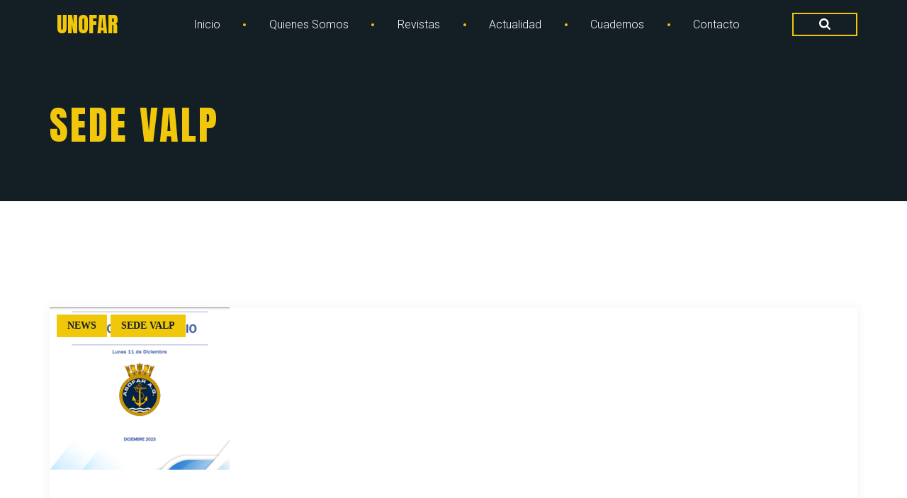

--- FILE ---
content_type: text/html; charset=UTF-8
request_url: https://unofar.cl/category/sede-valp4/
body_size: 19874
content:
<!doctype html>
<html lang="en-US" class="no-js-disabled">

<head>
	<meta charset="UTF-8" />
	<meta name="viewport" content="width=device-width, initial-scale=1" />
	<link rel="profile" href="https://gmpg.org/xfn/11" />
	<title>Sede Valp &#8211; UNOFAR</title>
<meta name='robots' content='max-image-preview:large' />
<link rel='dns-prefetch' href='//www.googletagmanager.com' />
<link rel='dns-prefetch' href='//fonts.googleapis.com' />
<link rel="alternate" type="application/rss+xml" title="UNOFAR &raquo; Feed" href="https://unofar.cl/feed/" />
<link rel="alternate" type="application/rss+xml" title="UNOFAR &raquo; Comments Feed" href="https://unofar.cl/comments/feed/" />
<link rel="alternate" type="text/calendar" title="UNOFAR &raquo; iCal Feed" href="https://unofar.cl/events/?ical=1" />
<link rel="alternate" type="application/rss+xml" title="UNOFAR &raquo; Sede Valp Category Feed" href="https://unofar.cl/category/sede-valp4/feed/" />
<link rel="stylesheet" id="arma-google-fonts-style-css" href="//fonts.googleapis.com/css?family=Roboto%3A100%2C100italic%2C300%2C300italic%2Cregular%2Citalic%2C500%2C500italic%2C700%2C700italic%2C900%2C900italic%7CAnton%3Aregular&subset=latin%2Clatin&display=swap&ver=1.0.0" media="all"><style id="arma-givewp-style-inline-css"> :root{--colorLight:#ffffff;--colorFont:#6d7a82;--colorBackground:#fafafa;--colorBorder:#b0b6b9;--colorBorderDark:#e7e8e9;--colorDark:#0d161b;--colorDarkGrey:#131e25;--colorGrey:#e9ecef;--colorMain:#f0c70a;--colorMain2:#eb3e3e;--colorMain3:#3abf16;--colorMainRGB:240, 199, 10;--colorMain2RGB:235, 62, 62;--colorMain3RGB:58, 191, 22;--colorFontRGB:109, 122, 130;--colorDarkGreyRGB:19, 30, 37;--colorGreyRGB:233, 236, 239;--colorDarkRGB:13, 22, 27;--colorLightRGB:255, 255, 255;--colorBackgroundRGB:250, 250, 250;--colorBorderRGB:176, 182, 185;--colorMainDarken10:#bf9e08;--colorMainLighter30:#fbe998;--colorMain2Darken10:#df1717;--colorMain3Darken10:#2c9111;--fontBody: "Roboto" !important;--fontSecondary: "Anton" !important;} </style><style id='wp-img-auto-sizes-contain-inline-css'>
img:is([sizes=auto i],[sizes^="auto," i]){contain-intrinsic-size:3000px 1500px}
/*# sourceURL=wp-img-auto-sizes-contain-inline-css */
</style>
<link rel='stylesheet' id='givewp-campaign-blocks-fonts-css' href='https://fonts.googleapis.com/css2?family=Inter%3Awght%40400%3B500%3B600%3B700&#038;display=swap&#038;ver=6.9' media='all' />
<style id='wp-emoji-styles-inline-css'>

	img.wp-smiley, img.emoji {
		display: inline !important;
		border: none !important;
		box-shadow: none !important;
		height: 1em !important;
		width: 1em !important;
		margin: 0 0.07em !important;
		vertical-align: -0.1em !important;
		background: none !important;
		padding: 0 !important;
	}
/*# sourceURL=wp-emoji-styles-inline-css */
</style>
<link rel='stylesheet' id='wp-block-library-css' href='https://unofar.cl/wp-includes/css/dist/block-library/style.min.css?ver=6.9' media='all' />
<style id='global-styles-inline-css'>
:root{--wp--preset--aspect-ratio--square: 1;--wp--preset--aspect-ratio--4-3: 4/3;--wp--preset--aspect-ratio--3-4: 3/4;--wp--preset--aspect-ratio--3-2: 3/2;--wp--preset--aspect-ratio--2-3: 2/3;--wp--preset--aspect-ratio--16-9: 16/9;--wp--preset--aspect-ratio--9-16: 9/16;--wp--preset--color--black: #000000;--wp--preset--color--cyan-bluish-gray: #abb8c3;--wp--preset--color--white: #ffffff;--wp--preset--color--pale-pink: #f78da7;--wp--preset--color--vivid-red: #cf2e2e;--wp--preset--color--luminous-vivid-orange: #ff6900;--wp--preset--color--luminous-vivid-amber: #fcb900;--wp--preset--color--light-green-cyan: #7bdcb5;--wp--preset--color--vivid-green-cyan: #00d084;--wp--preset--color--pale-cyan-blue: #8ed1fc;--wp--preset--color--vivid-cyan-blue: #0693e3;--wp--preset--color--vivid-purple: #9b51e0;--wp--preset--color--light: var(--colorLight);--wp--preset--color--font: var(--colorFont);--wp--preset--color--background: var(--colorBackground);--wp--preset--color--border: var(--colorBorder);--wp--preset--color--border-dark: var(--colorBorderDark);--wp--preset--color--dark: var(--colorDark);--wp--preset--color--dark-grey: var(--colorDarkGrey);--wp--preset--color--grey: var(--colorGrey);--wp--preset--color--main: var(--colorMain);--wp--preset--color--main-2: var(--colorMain2);--wp--preset--color--main-3: var(--colorMain3);--wp--preset--gradient--vivid-cyan-blue-to-vivid-purple: linear-gradient(135deg,rgb(6,147,227) 0%,rgb(155,81,224) 100%);--wp--preset--gradient--light-green-cyan-to-vivid-green-cyan: linear-gradient(135deg,rgb(122,220,180) 0%,rgb(0,208,130) 100%);--wp--preset--gradient--luminous-vivid-amber-to-luminous-vivid-orange: linear-gradient(135deg,rgb(252,185,0) 0%,rgb(255,105,0) 100%);--wp--preset--gradient--luminous-vivid-orange-to-vivid-red: linear-gradient(135deg,rgb(255,105,0) 0%,rgb(207,46,46) 100%);--wp--preset--gradient--very-light-gray-to-cyan-bluish-gray: linear-gradient(135deg,rgb(238,238,238) 0%,rgb(169,184,195) 100%);--wp--preset--gradient--cool-to-warm-spectrum: linear-gradient(135deg,rgb(74,234,220) 0%,rgb(151,120,209) 20%,rgb(207,42,186) 40%,rgb(238,44,130) 60%,rgb(251,105,98) 80%,rgb(254,248,76) 100%);--wp--preset--gradient--blush-light-purple: linear-gradient(135deg,rgb(255,206,236) 0%,rgb(152,150,240) 100%);--wp--preset--gradient--blush-bordeaux: linear-gradient(135deg,rgb(254,205,165) 0%,rgb(254,45,45) 50%,rgb(107,0,62) 100%);--wp--preset--gradient--luminous-dusk: linear-gradient(135deg,rgb(255,203,112) 0%,rgb(199,81,192) 50%,rgb(65,88,208) 100%);--wp--preset--gradient--pale-ocean: linear-gradient(135deg,rgb(255,245,203) 0%,rgb(182,227,212) 50%,rgb(51,167,181) 100%);--wp--preset--gradient--electric-grass: linear-gradient(135deg,rgb(202,248,128) 0%,rgb(113,206,126) 100%);--wp--preset--gradient--midnight: linear-gradient(135deg,rgb(2,3,129) 0%,rgb(40,116,252) 100%);--wp--preset--font-size--small: 13px;--wp--preset--font-size--medium: 20px;--wp--preset--font-size--large: 36px;--wp--preset--font-size--x-large: 42px;--wp--preset--spacing--20: 0.44rem;--wp--preset--spacing--30: 0.67rem;--wp--preset--spacing--40: 1rem;--wp--preset--spacing--50: 1.5rem;--wp--preset--spacing--60: 2.25rem;--wp--preset--spacing--70: 3.38rem;--wp--preset--spacing--80: 5.06rem;--wp--preset--shadow--natural: 6px 6px 9px rgba(0, 0, 0, 0.2);--wp--preset--shadow--deep: 12px 12px 50px rgba(0, 0, 0, 0.4);--wp--preset--shadow--sharp: 6px 6px 0px rgba(0, 0, 0, 0.2);--wp--preset--shadow--outlined: 6px 6px 0px -3px rgb(255, 255, 255), 6px 6px rgb(0, 0, 0);--wp--preset--shadow--crisp: 6px 6px 0px rgb(0, 0, 0);}:where(.is-layout-flex){gap: 0.5em;}:where(.is-layout-grid){gap: 0.5em;}body .is-layout-flex{display: flex;}.is-layout-flex{flex-wrap: wrap;align-items: center;}.is-layout-flex > :is(*, div){margin: 0;}body .is-layout-grid{display: grid;}.is-layout-grid > :is(*, div){margin: 0;}:where(.wp-block-columns.is-layout-flex){gap: 2em;}:where(.wp-block-columns.is-layout-grid){gap: 2em;}:where(.wp-block-post-template.is-layout-flex){gap: 1.25em;}:where(.wp-block-post-template.is-layout-grid){gap: 1.25em;}.has-black-color{color: var(--wp--preset--color--black) !important;}.has-cyan-bluish-gray-color{color: var(--wp--preset--color--cyan-bluish-gray) !important;}.has-white-color{color: var(--wp--preset--color--white) !important;}.has-pale-pink-color{color: var(--wp--preset--color--pale-pink) !important;}.has-vivid-red-color{color: var(--wp--preset--color--vivid-red) !important;}.has-luminous-vivid-orange-color{color: var(--wp--preset--color--luminous-vivid-orange) !important;}.has-luminous-vivid-amber-color{color: var(--wp--preset--color--luminous-vivid-amber) !important;}.has-light-green-cyan-color{color: var(--wp--preset--color--light-green-cyan) !important;}.has-vivid-green-cyan-color{color: var(--wp--preset--color--vivid-green-cyan) !important;}.has-pale-cyan-blue-color{color: var(--wp--preset--color--pale-cyan-blue) !important;}.has-vivid-cyan-blue-color{color: var(--wp--preset--color--vivid-cyan-blue) !important;}.has-vivid-purple-color{color: var(--wp--preset--color--vivid-purple) !important;}.has-black-background-color{background-color: var(--wp--preset--color--black) !important;}.has-cyan-bluish-gray-background-color{background-color: var(--wp--preset--color--cyan-bluish-gray) !important;}.has-white-background-color{background-color: var(--wp--preset--color--white) !important;}.has-pale-pink-background-color{background-color: var(--wp--preset--color--pale-pink) !important;}.has-vivid-red-background-color{background-color: var(--wp--preset--color--vivid-red) !important;}.has-luminous-vivid-orange-background-color{background-color: var(--wp--preset--color--luminous-vivid-orange) !important;}.has-luminous-vivid-amber-background-color{background-color: var(--wp--preset--color--luminous-vivid-amber) !important;}.has-light-green-cyan-background-color{background-color: var(--wp--preset--color--light-green-cyan) !important;}.has-vivid-green-cyan-background-color{background-color: var(--wp--preset--color--vivid-green-cyan) !important;}.has-pale-cyan-blue-background-color{background-color: var(--wp--preset--color--pale-cyan-blue) !important;}.has-vivid-cyan-blue-background-color{background-color: var(--wp--preset--color--vivid-cyan-blue) !important;}.has-vivid-purple-background-color{background-color: var(--wp--preset--color--vivid-purple) !important;}.has-black-border-color{border-color: var(--wp--preset--color--black) !important;}.has-cyan-bluish-gray-border-color{border-color: var(--wp--preset--color--cyan-bluish-gray) !important;}.has-white-border-color{border-color: var(--wp--preset--color--white) !important;}.has-pale-pink-border-color{border-color: var(--wp--preset--color--pale-pink) !important;}.has-vivid-red-border-color{border-color: var(--wp--preset--color--vivid-red) !important;}.has-luminous-vivid-orange-border-color{border-color: var(--wp--preset--color--luminous-vivid-orange) !important;}.has-luminous-vivid-amber-border-color{border-color: var(--wp--preset--color--luminous-vivid-amber) !important;}.has-light-green-cyan-border-color{border-color: var(--wp--preset--color--light-green-cyan) !important;}.has-vivid-green-cyan-border-color{border-color: var(--wp--preset--color--vivid-green-cyan) !important;}.has-pale-cyan-blue-border-color{border-color: var(--wp--preset--color--pale-cyan-blue) !important;}.has-vivid-cyan-blue-border-color{border-color: var(--wp--preset--color--vivid-cyan-blue) !important;}.has-vivid-purple-border-color{border-color: var(--wp--preset--color--vivid-purple) !important;}.has-vivid-cyan-blue-to-vivid-purple-gradient-background{background: var(--wp--preset--gradient--vivid-cyan-blue-to-vivid-purple) !important;}.has-light-green-cyan-to-vivid-green-cyan-gradient-background{background: var(--wp--preset--gradient--light-green-cyan-to-vivid-green-cyan) !important;}.has-luminous-vivid-amber-to-luminous-vivid-orange-gradient-background{background: var(--wp--preset--gradient--luminous-vivid-amber-to-luminous-vivid-orange) !important;}.has-luminous-vivid-orange-to-vivid-red-gradient-background{background: var(--wp--preset--gradient--luminous-vivid-orange-to-vivid-red) !important;}.has-very-light-gray-to-cyan-bluish-gray-gradient-background{background: var(--wp--preset--gradient--very-light-gray-to-cyan-bluish-gray) !important;}.has-cool-to-warm-spectrum-gradient-background{background: var(--wp--preset--gradient--cool-to-warm-spectrum) !important;}.has-blush-light-purple-gradient-background{background: var(--wp--preset--gradient--blush-light-purple) !important;}.has-blush-bordeaux-gradient-background{background: var(--wp--preset--gradient--blush-bordeaux) !important;}.has-luminous-dusk-gradient-background{background: var(--wp--preset--gradient--luminous-dusk) !important;}.has-pale-ocean-gradient-background{background: var(--wp--preset--gradient--pale-ocean) !important;}.has-electric-grass-gradient-background{background: var(--wp--preset--gradient--electric-grass) !important;}.has-midnight-gradient-background{background: var(--wp--preset--gradient--midnight) !important;}.has-small-font-size{font-size: var(--wp--preset--font-size--small) !important;}.has-medium-font-size{font-size: var(--wp--preset--font-size--medium) !important;}.has-large-font-size{font-size: var(--wp--preset--font-size--large) !important;}.has-x-large-font-size{font-size: var(--wp--preset--font-size--x-large) !important;}
/*# sourceURL=global-styles-inline-css */
</style>

<style id='classic-theme-styles-inline-css'>
/*! This file is auto-generated */
.wp-block-button__link{color:#fff;background-color:#32373c;border-radius:9999px;box-shadow:none;text-decoration:none;padding:calc(.667em + 2px) calc(1.333em + 2px);font-size:1.125em}.wp-block-file__button{background:#32373c;color:#fff;text-decoration:none}
/*# sourceURL=/wp-includes/css/classic-themes.min.css */
</style>
<link rel='stylesheet' id='awsm-ead-public-css' href='https://unofar.cl/wp-content/plugins/embed-any-document/css/embed-public.min.css?ver=2.7.12' media='all' />
<link rel='stylesheet' id='wp-aas-public-css-css' href='https://unofar.cl/wp-content/plugins/accordion-and-accordion-slider/assets/css/wp-aas-public.css?ver=1.4.5' media='all' />
<link rel='stylesheet' id='contact-form-7-css' href='https://unofar.cl/wp-content/plugins/contact-form-7/includes/css/styles.css?ver=6.1.4' media='all' />
<link rel='stylesheet' id='ditty-displays-css' href='https://unofar.cl/wp-content/plugins/ditty-news-ticker/build/dittyDisplays.css?ver=3.1.59' media='all' />
<link rel='stylesheet' id='ditty-fontawesome-css' href='https://unofar.cl/wp-content/plugins/ditty-news-ticker/includes/libs/fontawesome-6.4.0/css/all.css?ver=6.4.0' media='' />
<link rel='stylesheet' id='uaf_client_css-css' href='https://unofar.cl/wp-content/uploads/useanyfont/uaf.css?ver=1765564373' media='all' />
<link rel='stylesheet' id='wp-show-posts-css' href='https://unofar.cl/wp-content/plugins/wp-show-posts/css/wp-show-posts-min.css?ver=1.1.6' media='all' />
<link rel='stylesheet' id='give-styles-css' href='https://unofar.cl/wp-content/plugins/give/build/assets/dist/css/give.css?ver=4.13.2' media='all' />
<link rel='stylesheet' id='give-donation-summary-style-frontend-css' href='https://unofar.cl/wp-content/plugins/give/build/assets/dist/css/give-donation-summary.css?ver=4.13.2' media='all' />
<link rel='stylesheet' id='givewp-design-system-foundation-css' href='https://unofar.cl/wp-content/plugins/give/build/assets/dist/css/design-system/foundation.css?ver=1.2.0' media='all' />
<link rel='stylesheet' id='arma-style-css' href='https://unofar.cl/wp-content/themes/arma/assets/css/style.css?ver=1.0.0' media='all' />
<style id='arma-style-inline-css'>
:root{--colorLight:#ffffff;--colorFont:#6d7a82;--colorBackground:#fafafa;--colorBorder:#b0b6b9;--colorBorderDark:#e7e8e9;--colorDark:#0d161b;--colorDarkGrey:#131e25;--colorGrey:#e9ecef;--colorMain:#f0c70a;--colorMain2:#eb3e3e;--colorMain3:#3abf16;--colorMainRGB:240, 199, 10;--colorMain2RGB:235, 62, 62;--colorMain3RGB:58, 191, 22;--colorFontRGB:109, 122, 130;--colorDarkGreyRGB:19, 30, 37;--colorGreyRGB:233, 236, 239;--colorDarkRGB:13, 22, 27;--colorLightRGB:255, 255, 255;--colorBackgroundRGB:250, 250, 250;--colorBorderRGB:176, 182, 185;--colorMainDarken10:#bf9e08;--colorMainLighter30:#fbe998;--colorMain2Darken10:#df1717;--colorMain3Darken10:#2c9111;--fontBody: "Roboto" !important;--fontSecondary: "Anton" !important;}
/*# sourceURL=arma-style-inline-css */
</style>
<link rel='stylesheet' id='font-awesome-css' href='https://unofar.cl/wp-content/themes/arma/assets/css/all.css?ver=1.0.0' media='all' />
<link rel='stylesheet' id='icomoon-css' href='https://unofar.cl/wp-content/themes/arma/assets/css/icomoon.css?ver=1.0.0' media='all' />
<link rel='stylesheet' id='specicons-css' href='https://unofar.cl/wp-content/themes/arma/assets/css/specicons.css?ver=1.0.0' media='all' />
<link rel='stylesheet' id='arma-google-fonts-style-css' href='//fonts.googleapis.com/css?family=Roboto%3A100%2C100italic%2C300%2C300italic%2Cregular%2Citalic%2C500%2C500italic%2C700%2C700italic%2C900%2C900italic%7CAnton%3Aregular&#038;subset=latin%2Clatin&#038;display=swap&#038;ver=1.0.0' media='all' />
<style id='arma-google-fonts-style-inline-css'>
body, button, input, select, textarea, .wp-block-calendar table caption{font-family:"Roboto";}h1,h2,h3,h4,h5,h6,.logo-text{font-family: "Anton"}
/*# sourceURL=arma-google-fonts-style-inline-css */
</style>
<link rel='stylesheet' id='glightbox-css' href='https://unofar.cl/wp-content/themes/arma/assets/vendor/glightbox/glightbox.min.css?ver=1.0.0' media='all' />
<link rel='stylesheet' id='arma-animate-css' href='https://unofar.cl/wp-content/themes/arma/assets/css/animate.css?ver=1.0.0' media='all' />
<link rel='stylesheet' id='unofar-accesspress-css' href='https://unofar.cl/wp-content/themes/arma/css/accesspress.css' media='all' />
<link rel='stylesheet' id='unofar-admin-frontend-css' href='https://unofar.cl/wp-content/themes/arma/css/admin-frontend.css' media='all' />
<link rel='stylesheet' id='unofar-admin-style-css' href='https://unofar.cl/wp-content/themes/arma/css/admin-style.css' media='all' />
<link rel='stylesheet' id='unofar-animations-css' href='https://unofar.cl/wp-content/themes/arma/css/animations.css' media='all' />
<link rel='stylesheet' id='unofar-bootstrap-addons-css' href='https://unofar.cl/wp-content/themes/arma/css/bootstrap.addons.css' media='all' />
<link rel='stylesheet' id='unofar-bootstrap-css' href='https://unofar.cl/wp-content/themes/arma/css/bootstrap.css' media='all' />
<link rel='stylesheet' id='unofar-bootstrap-min-css' href='https://unofar.cl/wp-content/themes/arma/css/bootstrap.min.css' media='all' />
<link rel='stylesheet' id='unofar-flaticon-css' href='https://unofar.cl/wp-content/themes/arma/css/flaticon.css' media='all' />
<link rel='stylesheet' id='unofar-font-awesome-css' href='https://unofar.cl/wp-content/themes/arma/css/font-awesome.css' media='all' />
<link rel='stylesheet' id='unofar-login-page-css' href='https://unofar.cl/wp-content/themes/arma/css/login-page.css' media='all' />
<link rel='stylesheet' id='unofar-main-css' href='https://unofar.cl/wp-content/themes/arma/css/main.css' media='all' />
<link rel='stylesheet' id='unofar-postratings-css-css' href='https://unofar.cl/wp-content/themes/arma/css/postratings-css.css' media='all' />
<link rel='stylesheet' id='unofar-shop-css' href='https://unofar.cl/wp-content/themes/arma/css/shop.css' media='all' />
<link rel='stylesheet' id='fw-ext-breadcrumbs-add-css-css' href='https://unofar.cl/wp-content/plugins/unyson/framework/extensions/breadcrumbs/static/css/style.css?ver=6.9' media='all' />
<link rel='stylesheet' id='fw-ext-builder-frontend-grid-css' href='https://unofar.cl/wp-content/plugins/unyson/framework/extensions/builder/static/css/frontend-grid.css?ver=1.2.12' media='all' />
<link rel='stylesheet' id='fw-ext-forms-default-styles-css' href='https://unofar.cl/wp-content/plugins/unyson/framework/extensions/forms/static/css/frontend.css?ver=2.7.31' media='all' />
<link rel='stylesheet' id='rvm_jvectormap_css-css' href='https://unofar.cl/wp-content/plugins/responsive-vector-maps/css/jquery-jvectormap-2.0.4.css?ver=6.9' media='all' />
<link rel='stylesheet' id='rvm_general_css-css' href='https://unofar.cl/wp-content/plugins/responsive-vector-maps/css/rvm_general.css?ver=1.1' media='all' />
<link rel='stylesheet' id='givewp-iframes-styles-css' href='https://unofar.cl/wp-content/themes/arma/assets/css/givewp-iframes-styles.css?ver=6.9' media='all' />
<script src="https://unofar.cl/wp-includes/js/jquery/jquery.min.js?ver=3.7.1" id="jquery-core-js"></script>
<script src="https://unofar.cl/wp-includes/js/jquery/jquery-migrate.min.js?ver=3.4.1" id="jquery-migrate-js"></script>
<script src="https://unofar.cl/wp-includes/js/dist/hooks.min.js?ver=dd5603f07f9220ed27f1" id="wp-hooks-js"></script>
<script src="https://unofar.cl/wp-includes/js/dist/i18n.min.js?ver=c26c3dc7bed366793375" id="wp-i18n-js"></script>
<script id="wp-i18n-js-after">
wp.i18n.setLocaleData( { 'text direction\u0004ltr': [ 'ltr' ] } );
//# sourceURL=wp-i18n-js-after
</script>
<script src="https://unofar.cl/wp-content/plugins/responsive-vector-maps/js/regions-data/jquery-jvectormap-2.0.3.min.js?ver=2.0.3" id="rvm_jquery-jvectormap-js-js"></script>
<script src="//unofar.cl/wp-content/plugins/revslider/sr6/assets/js/rbtools.min.js?ver=6.7.29" id="tp-tools-js"></script>
<script src="//unofar.cl/wp-content/plugins/revslider/sr6/assets/js/rs6.min.js?ver=6.7.31" id="revmin-js"></script>
<script id="snazzymaps-js-js-extra">
var SnazzyDataForSnazzyMaps = [];
SnazzyDataForSnazzyMaps={"id":132,"name":"Light Gray","description":"Subtle gray colors for modern flat websites. ","url":"https:\/\/snazzymaps.com\/style\/132\/light-gray","imageUrl":"https:\/\/snazzy-maps-cdn.azureedge.net\/assets\/132-light-gray.png?v=20170626081135","json":"[\r\n  {\r\n    \"featureType\": \"water\",\r\n    \"elementType\": \"geometry.fill\",\r\n    \"stylers\": [\r\n      { \"color\": \"#d3d3d3\" }\r\n    ]\r\n  },{\r\n    \"featureType\": \"transit\",\r\n    \"stylers\": [\r\n      { \"color\": \"#808080\" },\r\n      { \"visibility\": \"off\" }\r\n    ]\r\n  },{\r\n    \"featureType\": \"road.highway\",\r\n    \"elementType\": \"geometry.stroke\",\r\n    \"stylers\": [\r\n      { \"visibility\": \"on\" },\r\n      { \"color\": \"#b3b3b3\" }\r\n    ]\r\n  },{\r\n    \"featureType\": \"road.highway\",\r\n    \"elementType\": \"geometry.fill\",\r\n    \"stylers\": [\r\n      { \"color\": \"#ffffff\" }\r\n    ]\r\n  },{\r\n    \"featureType\": \"road.local\",\r\n    \"elementType\": \"geometry.fill\",\r\n    \"stylers\": [\r\n      { \"visibility\": \"on\" },\r\n      { \"color\": \"#ffffff\" },\r\n      { \"weight\": 1.8 }\r\n    ]\r\n  },{\r\n    \"featureType\": \"road.local\",\r\n    \"elementType\": \"geometry.stroke\",\r\n    \"stylers\": [\r\n      { \"color\": \"#d7d7d7\" }\r\n    ]\r\n  },{\r\n    \"featureType\": \"poi\",\r\n    \"elementType\": \"geometry.fill\",\r\n    \"stylers\": [\r\n      { \"visibility\": \"on\" },\r\n      { \"color\": \"#ebebeb\" }\r\n    ]\r\n  },{\r\n    \"featureType\": \"administrative\",\r\n    \"elementType\": \"geometry\",\r\n    \"stylers\": [\r\n      { \"color\": \"#a7a7a7\" }\r\n    ]\r\n  },{\r\n    \"featureType\": \"road.arterial\",\r\n    \"elementType\": \"geometry.fill\",\r\n    \"stylers\": [\r\n      { \"color\": \"#ffffff\" }\r\n    ]\r\n  },{\r\n    \"featureType\": \"road.arterial\",\r\n    \"elementType\": \"geometry.fill\",\r\n    \"stylers\": [\r\n      { \"color\": \"#ffffff\" }\r\n    ]\r\n  },{\r\n    \"featureType\": \"landscape\",\r\n    \"elementType\": \"geometry.fill\",\r\n    \"stylers\": [\r\n      { \"visibility\": \"on\" },\r\n      { \"color\": \"#efefef\" }\r\n    ]\r\n  },{\r\n    \"featureType\": \"road\",\r\n    \"elementType\": \"labels.text.fill\",\r\n    \"stylers\": [\r\n      { \"color\": \"#696969\" }\r\n    ]\r\n  },{\r\n    \"featureType\": \"administrative\",\r\n    \"elementType\": \"labels.text.fill\",\r\n    \"stylers\": [\r\n      { \"visibility\": \"on\" },\r\n      { \"color\": \"#737373\" }\r\n    ]\r\n  },{\r\n    \"featureType\": \"poi\",\r\n    \"elementType\": \"labels.icon\",\r\n    \"stylers\": [\r\n      { \"visibility\": \"off\" }\r\n    ]\r\n  },{\r\n    \"featureType\": \"poi\",\r\n    \"elementType\": \"labels\",\r\n    \"stylers\": [\r\n      { \"visibility\": \"off\" }\r\n    ]\r\n  },{\r\n    \"featureType\": \"road.arterial\",\r\n    \"elementType\": \"geometry.stroke\",\r\n    \"stylers\": [\r\n      { \"color\": \"#d6d6d6\" }\r\n    ]\r\n  },{\r\n    \"featureType\": \"road\",\r\n    \"elementType\": \"labels.icon\",\r\n    \"stylers\": [\r\n      { \"visibility\": \"off\" }\r\n    ]\r\n  },{\r\n  },{\r\n    \"featureType\": \"poi\",\r\n    \"elementType\": \"geometry.fill\",\r\n    \"stylers\": [\r\n      { \"color\": \"#dadada\" }\r\n    ]\r\n  }\r\n]","views":113294,"favorites":597,"createdBy":{"name":"Anonymous","url":null},"createdOn":"2014-09-12T02:01:03.01","tags":["greyscale","light"],"colors":["gray"]};
//# sourceURL=snazzymaps-js-js-extra
</script>
<script src="https://unofar.cl/wp-content/plugins/snazzy-maps/snazzymaps.js?ver=1.5.0" id="snazzymaps-js-js"></script>
<script id="give-js-extra">
var give_global_vars = {"ajaxurl":"https://unofar.cl/wp-admin/admin-ajax.php","checkout_nonce":"c0545dcf8d","currency":"USD","currency_sign":"$","currency_pos":"before","thousands_separator":",","decimal_separator":".","no_gateway":"Please select a payment method.","bad_minimum":"The minimum custom donation amount for this form is","bad_maximum":"The maximum custom donation amount for this form is","general_loading":"Loading...","purchase_loading":"Please Wait...","textForOverlayScreen":"\u003Ch3\u003EProcessing...\u003C/h3\u003E\u003Cp\u003EThis will only take a second!\u003C/p\u003E","number_decimals":"2","is_test_mode":"","give_version":"4.13.2","magnific_options":{"main_class":"give-modal","close_on_bg_click":false},"form_translation":{"payment-mode":"Please select payment mode.","give_first":"Please enter your first name.","give_last":"Please enter your last name.","give_email":"Please enter a valid email address.","give_user_login":"Invalid email address or username.","give_user_pass":"Enter a password.","give_user_pass_confirm":"Enter the password confirmation.","give_agree_to_terms":"You must agree to the terms and conditions."},"confirm_email_sent_message":"Please check your email and click on the link to access your complete donation history.","ajax_vars":{"ajaxurl":"https://unofar.cl/wp-admin/admin-ajax.php","ajaxNonce":"2ffeaca54e","loading":"Loading","select_option":"Please select an option","default_gateway":"manual","permalinks":"1","number_decimals":2},"cookie_hash":"e4021388bcd30e67df32f19c4166f4ca","session_nonce_cookie_name":"wp-give_session_reset_nonce_e4021388bcd30e67df32f19c4166f4ca","session_cookie_name":"wp-give_session_e4021388bcd30e67df32f19c4166f4ca","delete_session_nonce_cookie":"0"};
var giveApiSettings = {"root":"https://unofar.cl/wp-json/give-api/v2/","rest_base":"give-api/v2"};
//# sourceURL=give-js-extra
</script>
<script src="https://unofar.cl/wp-content/plugins/give/build/assets/dist/js/give.js?ver=8540f4f50a2032d9c5b5" id="give-js"></script>

<!-- Google tag (gtag.js) snippet added by Site Kit -->
<!-- Google Analytics snippet added by Site Kit -->
<script src="https://www.googletagmanager.com/gtag/js?id=GT-NMJZCCM" id="google_gtagjs-js" async></script>
<script id="google_gtagjs-js-after">
window.dataLayer = window.dataLayer || [];function gtag(){dataLayer.push(arguments);}
gtag("set","linker",{"domains":["unofar.cl"]});
gtag("js", new Date());
gtag("set", "developer_id.dZTNiMT", true);
gtag("config", "GT-NMJZCCM");
//# sourceURL=google_gtagjs-js-after
</script>
<link rel="https://api.w.org/" href="https://unofar.cl/wp-json/" /><link rel="alternate" title="JSON" type="application/json" href="https://unofar.cl/wp-json/wp/v2/categories/90" /><link rel="EditURI" type="application/rsd+xml" title="RSD" href="https://unofar.cl/xmlrpc.php?rsd" />
<meta name="generator" content="WordPress 6.9" />
<meta name="generator" content="Site Kit by Google 1.171.0" /><meta name="et-api-version" content="v1"><meta name="et-api-origin" content="https://unofar.cl"><link rel="https://theeventscalendar.com/" href="https://unofar.cl/wp-json/tribe/tickets/v1/" /><meta name="tec-api-version" content="v1"><meta name="tec-api-origin" content="https://unofar.cl"><link rel="alternate" href="https://unofar.cl/wp-json/tribe/events/v1/" /><meta name="generator" content="Give v4.13.2" />
<meta name="generator" content="Powered by Slider Revolution 6.7.31 - responsive, Mobile-Friendly Slider Plugin for WordPress with comfortable drag and drop interface." />
<link rel="icon" href="https://unofar.cl/wp-content/uploads/2021/12/cropped-Logo-crregido-final-32x32.png" sizes="32x32" />
<link rel="icon" href="https://unofar.cl/wp-content/uploads/2021/12/cropped-Logo-crregido-final-192x192.png" sizes="192x192" />
<link rel="apple-touch-icon" href="https://unofar.cl/wp-content/uploads/2021/12/cropped-Logo-crregido-final-180x180.png" />
<meta name="msapplication-TileImage" content="https://unofar.cl/wp-content/uploads/2021/12/cropped-Logo-crregido-final-270x270.png" />
<script>function setREVStartSize(e){
			//window.requestAnimationFrame(function() {
				window.RSIW = window.RSIW===undefined ? window.innerWidth : window.RSIW;
				window.RSIH = window.RSIH===undefined ? window.innerHeight : window.RSIH;
				try {
					var pw = document.getElementById(e.c).parentNode.offsetWidth,
						newh;
					pw = pw===0 || isNaN(pw) || (e.l=="fullwidth" || e.layout=="fullwidth") ? window.RSIW : pw;
					e.tabw = e.tabw===undefined ? 0 : parseInt(e.tabw);
					e.thumbw = e.thumbw===undefined ? 0 : parseInt(e.thumbw);
					e.tabh = e.tabh===undefined ? 0 : parseInt(e.tabh);
					e.thumbh = e.thumbh===undefined ? 0 : parseInt(e.thumbh);
					e.tabhide = e.tabhide===undefined ? 0 : parseInt(e.tabhide);
					e.thumbhide = e.thumbhide===undefined ? 0 : parseInt(e.thumbhide);
					e.mh = e.mh===undefined || e.mh=="" || e.mh==="auto" ? 0 : parseInt(e.mh,0);
					if(e.layout==="fullscreen" || e.l==="fullscreen")
						newh = Math.max(e.mh,window.RSIH);
					else{
						e.gw = Array.isArray(e.gw) ? e.gw : [e.gw];
						for (var i in e.rl) if (e.gw[i]===undefined || e.gw[i]===0) e.gw[i] = e.gw[i-1];
						e.gh = e.el===undefined || e.el==="" || (Array.isArray(e.el) && e.el.length==0)? e.gh : e.el;
						e.gh = Array.isArray(e.gh) ? e.gh : [e.gh];
						for (var i in e.rl) if (e.gh[i]===undefined || e.gh[i]===0) e.gh[i] = e.gh[i-1];
											
						var nl = new Array(e.rl.length),
							ix = 0,
							sl;
						e.tabw = e.tabhide>=pw ? 0 : e.tabw;
						e.thumbw = e.thumbhide>=pw ? 0 : e.thumbw;
						e.tabh = e.tabhide>=pw ? 0 : e.tabh;
						e.thumbh = e.thumbhide>=pw ? 0 : e.thumbh;
						for (var i in e.rl) nl[i] = e.rl[i]<window.RSIW ? 0 : e.rl[i];
						sl = nl[0];
						for (var i in nl) if (sl>nl[i] && nl[i]>0) { sl = nl[i]; ix=i;}
						var m = pw>(e.gw[ix]+e.tabw+e.thumbw) ? 1 : (pw-(e.tabw+e.thumbw)) / (e.gw[ix]);
						newh =  (e.gh[ix] * m) + (e.tabh + e.thumbh);
					}
					var el = document.getElementById(e.c);
					if (el!==null && el) el.style.height = newh+"px";
					el = document.getElementById(e.c+"_wrapper");
					if (el!==null && el) {
						el.style.height = newh+"px";
						el.style.display = "block";
					}
				} catch(e){
					console.log("Failure at Presize of Slider:" + e)
				}
			//});
		  };</script>
<link rel='stylesheet' id='rs-plugin-settings-css' href='//unofar.cl/wp-content/plugins/revslider/sr6/assets/css/rs6.css?ver=6.7.31' media='all' />
<style id='rs-plugin-settings-inline-css'>
#rs-demo-id {}
/*# sourceURL=rs-plugin-settings-inline-css */
</style>
</head>

<body id="body" class="archive category category-sede-valp4 category-90 wp-theme-arma tribe-no-js tec-no-tickets-on-recurring tec-no-rsvp-on-recurring hfeed no-sidebar meta-icons-hidden container-1170 meta-icons-main header-sticky animation-enabled tribe-theme-arma" itemtype="https://schema.org/Blog" itemscope="itemscope" 			data-animate='{&quot;.footer-widgets .widget&quot;:&quot;fadeInUp&quot;}'
		>
		<!-- preloader -->
	<div id="preloader" class="preloader cover">
		<div class="preloader_css"></div>
	</div>
	<div id="search_dropdown">
		<form autocomplete="off" role="search" method="get" class="search-form" action="https://unofar.cl/">

	<input type="search" id="search-form-697d2b67a1e60" class="search-field" placeholder="Search" value="" name="s" />
	<button type="submit" class="search-submit"><span class="svg-icon icon-magnify"><svg xmlns="http://www.w3.org/2000/svg" width="1em" height="1em" viewBox="0 0 1664 1664">
	<path d="M1152 704q0-185-131.5-316.5T704 256T387.5 387.5T256 704t131.5 316.5T704 1152t316.5-131.5T1152 704m512 832q0 52-38 90t-90 38q-54 0-90-38l-343-342q-179 124-399 124q-143 0-273.5-55.5t-225-150t-150-225T0 704t55.5-273.5t150-225t225-150T704 0t273.5 55.5t225 150t150 225T1408 704q0 220-124 399l343 343q37 37 37 90" />
</svg></span>		<span class="screen-reader-text">Search</span>
	</button>

	<label for="search-form-697d2b67a1e60" class="screen-reader-text">
		Search for:	</label>

</form><!-- .search-form -->	</div><!-- #search_dropdown -->
	<button id="search_modal_close" class="nav-btn" aria-controls="search_dropdown" aria-expanded="true" aria-label="Search Toggler">
		<span></span>
	</button>
	<div id="login_dropdown" class="modalLoginWrap">
				<div class="modal modal-login active">
			<div class="img-section i" >
				<h4>Register</h4>
				<button class="btn btn-outline-maincolor" data-toggle="modal-registration">Sign up</button>
			</div>
			<div class="form-section l">
				<h4>Sign in</h4>
				<form name="loginform" id="loginform" action="https://unofar.cl/wp-login.php" method="post"><p class="login-username">
				<label for="user_login">Email address</label>
				<input type="text" name="log" id="user_login" autocomplete="username" class="input" value="" size="20" />
			</p><p class="login-password">
				<label for="user_pass">Password</label>
				<input type="password" name="pwd" id="user_pass" autocomplete="current-password" spellcheck="false" class="input" value="" size="20" />
			</p><p class="login-remember"><label><input name="rememberme" type="checkbox" id="rememberme" value="forever" /> Remember Me</label></p><p class="login-submit">
				<input type="submit" name="wp-submit" id="wp-submit" class="button button-primary" value="Log in" />
				<input type="hidden" name="redirect_to" value="https://unofar.cl/category/sede-valp4/" />
			</p></form>									<a class="mt-2" href="https://unofar.cl/wp-login.php?action=lostpassword">Lost your password?</a>
							</div>
		</div>
		<div class="modal modal-registration">
			<div class="form-section l">
				<h4>Registration</h4>
						
		<form name="registerform" id="registerform" action="https://unofar.cl/wp-login.php?action=register" method="post" novalidate="novalidate">
			<p>
				<input type="text" name="user_login" id="user_login_modal" placeholder="Full name" class="input" value="" size="20" autocapitalize="off" />
			</p>
			<p>
				<input type="email" name="user_email" id="user_email" placeholder="Email address" class="input" value="" size="25" />
			</p>
			<p>
				<input type="password" name="pwd" id="user_password" placeholder="Password" class="input" value="" size="25" />
			</p>
						<br class="clear" />
			<input type="hidden" name="redirect_to" value="" />
			<p class="submit"><button type="submit" name="wp-submit" id="wp-submit-modal" class="wp-submit">Sign up</button></p>
		</form>
			</div>
			<div class="img-section i" >
				<h4>Log in</h4>
				<button class="btn btn-outline-maincolor" data-toggle="modal-login">Sign in</button>
			</div>
		</div>
	</div><!-- #search_dropdown -->
	<button id="login_modal_close" aria-controls="login_dropdown" class="nav-btn" aria-expanded="true" aria-label="Login Toggler">
		<span></span>
	</button>
		<div id="box" class="box-fade-in ">
		<div id="top-wrap">    <div id="header-affix-wrap" class="header-wrap i  ">
        <div id="overlay"></div>
    <header id="header" class="header header-1  i fs-16 menu-center always-sticky    has-menu " >
                        <div class="container">
                        <div class="logo-wrap">
                <a class="logo logo-left no-image  " href="https://unofar.cl/" rel="home" itemprop="url">
			<span class="logo-text">
							<span class="logo-text-primary">
					UNOFAR				</span><!-- .logo-text-primary -->
								</span><!-- .logo-text -->
	</a><!-- .logo -->            </div>
                            <nav id="nav_top" class="top-nav" aria-label="Top Menu">
                    <ul id="menu-main-menu" class="top-menu menu-many-items"><li id="menu-item-22134" class="menu-item menu-item-type-post_type menu-item-object-page menu-item-home menu-item-22134"><a href="https://unofar.cl/" data-hover="Inicio" >Inicio</a></li>
<li id="menu-item-1191" class="menu-item menu-item-type-post_type menu-item-object-page menu-item-has-children menu-item-1191"><a title="						" href="https://unofar.cl/about/" data-hover="Quienes Somos" >Quienes Somos</a>
<ul class="sub-menu">
	<li id="menu-item-2822" class="menu-item menu-item-type-post_type menu-item-object-page menu-item-2822"><a href="https://unofar.cl/historia/" data-hover="Historia" >Historia</a></li>
	<li id="menu-item-1178" class="menu-item menu-item-type-post_type menu-item-object-page menu-item-1178"><a title="						" href="https://unofar.cl/typography/" data-hover="Estatutos" >Estatutos</a></li>
	<li id="menu-item-3387" class="menu-item menu-item-type-post_type menu-item-object-page menu-item-3387"><a href="https://unofar.cl/presidentes-de-la-union/" data-hover="Presidentes de la Unión" >Presidentes de la Unión</a></li>
	<li id="menu-item-2869" class="menu-item menu-item-type-post_type menu-item-object-page menu-item-2869"><a href="https://unofar.cl/directorio-2/" data-hover="Directorio de la Unión" >Directorio de la Unión</a></li>
</ul>
</li>
<li id="menu-item-3332" class="menu-item menu-item-type-post_type menu-item-object-page menu-item-has-children menu-item-3332"><a href="https://unofar.cl/revistas/" data-hover="Revistas" >Revistas</a>
<ul class="sub-menu">
	<li id="menu-item-2333" class="menu-item menu-item-type-post_type menu-item-object-page menu-item-2333"><a href="https://unofar.cl/plans/" data-hover="Publique con Nosotros" >Publique con Nosotros</a></li>
</ul>
</li>
<li id="menu-item-3090" class="menu-item menu-item-type-post_type menu-item-object-page menu-item-3090"><a href="https://unofar.cl/actualidad/" data-hover="Actualidad" >Actualidad</a></li>
<li id="menu-item-10956" class="menu-item menu-item-type-post_type menu-item-object-page menu-item-10956"><a href="https://unofar.cl/cuadernos/" data-hover="Cuadernos" >Cuadernos</a></li>
<li id="menu-item-1181" class="menu-item menu-item-type-post_type menu-item-object-page menu-item-has-children menu-item-1181"><a title="						" href="https://unofar.cl/contacts/" data-hover="Contacto" >Contacto</a>
<ul class="sub-menu">
	<li id="menu-item-2752" class="menu-item menu-item-type-post_type menu-item-object-page menu-item-2752"><a href="https://unofar.cl/agenda/" data-hover="Agenda" >Agenda</a></li>
</ul>
</li>
</ul>                        <button id="nav_close" class="nav-btn" aria-controls="nav_top" aria-expanded="true" aria-label="Top Menu Close">
                            <span></span>
                        </button>
                                    </nav><!-- .top-nav -->
                                        <button id="nav_toggle" class="nav-btn" aria-controls="nav_top" aria-expanded="false" aria-label="Top Menu Toggler">
                    <span></span>
                </button>
                        <div class="header_right_buttons darklinks">
                <div class="header-search">
	<button id="search_toggle" aria-controls="search_dropdown" aria-expanded="false" aria-label="Search Dropdown Toggler">
		<span class="svg-icon icon-magnify"><svg xmlns="http://www.w3.org/2000/svg" width="1em" height="1em" viewBox="0 0 1664 1664">
	<path d="M1152 704q0-185-131.5-316.5T704 256T387.5 387.5T256 704t131.5 316.5T704 1152t316.5-131.5T1152 704m512 832q0 52-38 90t-90 38q-54 0-90-38l-343-342q-179 124-399 124q-143 0-273.5-55.5t-225-150t-150-225T0 704t55.5-273.5t150-225t225-150T704 0t273.5 55.5t225 150t150 225T1408 704q0 220-124 399l343 343q37 37 37 90" />
</svg></span>	</button>
</div><!-- .header-search -->
                            </div>
        </div><!-- .container -->
            </header><!-- #header -->
        </div>
    <!--#header-affix-wrap-->
<section id="title" class="title title-1 i fs-20 " >
		<div class="container  ">
					<h1 itemprop="headline"><span class="hide-tax-name"><span>Sede Valp</span></span></h1>
			</div><!-- .container -->
	</section><!-- #title --></div><!--#top-wrap-->			<div id="main" class="main sidebar-25 sidebar-gap-30 width-inherit l">
				<div class="container  ">

										<div id="columns" class="main-columns">
						<main id="col" class="column-main fs-16">
							<div id="layout" class="layout-default layout-cols-1 layout-gap-30">
		<article id="post-15129" class="vertical-item with_shadow  post-15129 post type-post status-publish format-standard has-post-thumbnail hentry category-news category-sede-valp4" itemtype="https://schema.org/Article" itemscope="itemscope">
				<div class="post-thumbnail-wrap">
								<figure class="post-thumbnail ">
					<a href="https://unofar.cl/presentamos-la-bitacora-del-socio-de-asofar-correspondiente-al-mes-de-diciembre-de-2023/">
						<img width="254" height="229" src="https://unofar.cl/wp-content/uploads/2023/12/Bitacora-del-socio-dic.2023.png" class="attachment-arma-default-post size-arma-default-post wp-post-image" alt="Presentamos la Bitácora del Socio de ASOFAR, correspondiente al mes de diciembre de 2023." itemprop="image" decoding="async" fetchpriority="high" />					</a>
				</figure>
			</div>
			<!-- post-thumbnail-wrap -->
		
	<div class="item-content content-padding">
						<span class="entry-categories-wrap icon-inline">
										<span class="categories-list">
						<a href="https://unofar.cl/category/news/" rel="category tag">News</a><span class="entry-categories-separator"> </span><a href="https://unofar.cl/category/sede-valp4/" rel="category tag">Sede Valp</a>					</span>
					<!--.categories-list-->
				</span>
				<!--.entry-categories-wrap-->
								<header class="entry-header">
									<div class="entry-meta post-meta greylinks">
									<span class="entry-date-wrap icon-inline">
									<a href="https://unofar.cl/presentamos-la-bitacora-del-socio-de-asofar-correspondiente-al-mes-de-diciembre-de-2023/" rel="bookmark" itemprop="mainEntityOfPage">
										<span itemprop="datePublished">December 12, 2023</span>
					<span class="hidden" itemprop="dateModified">December 12, 2023</span>
										</a>
							</span>
			<!--.entry-date-wrap-->
								<span class="entry-like-wrap icon-inline number-only highlightlinks">
						<span data-id="15129"><a href="" class="like_button like_active_button"><i class="fa fa-heart-o" aria-hidden="true"></i></a></span><span class="item-likes votes_count_15129"><span class="item-likes-count">0</span> <span class="item-likes-word">Likes</span></span>					</span>
							<span class="entry-view-wrap icon-inline number-only">
				<span class="item-views-count">62</span> <span class="ml-1 item-views-word">Views</span></span>					<span class="comments-link icon-inline">
						<a href="https://unofar.cl/presentamos-la-bitacora-del-socio-de-asofar-correspondiente-al-mes-de-diciembre-de-2023/#respond">0</a>					</span><!-- .comments-link -->
									</div>
								<h5 class="entry-title darklinks" itemprop="headline"><a href="https://unofar.cl/presentamos-la-bitacora-del-socio-de-asofar-correspondiente-al-mes-de-diciembre-de-2023/" rel="bookmark">Presentamos la Bitácora del Socio de ASOFAR, correspondiente al mes de diciembre de 2023.</a></h5>			</header><!-- .entry-header -->
				<div class="entry-content" itemprop="text">
			<p>                                                                       Presentamos la Bitácora del Socio de ASOFAR, correspondiente al mes de diciembre de 2023. La bitácora del socio de ASOFAR,<span class="more-dots">&#8230;</span></p>
		</div><!-- .entry-content -->
					<footer class="entry-footer entry-footer-top">
				<div class="entry-meta post-meta darklinks">
								<span class="entry-author-wrap icon-inline darklinks">
				<span class="author-avatar"></span><!-- .author-avatar-->								<span class="vcard author" itemtype="https://schema.org/Person" itemscope="itemscope" itemprop="author">
					<a href="https://unofar.cl/author/fernandod/" title="Posts by FJDM-C" rel="author" itemprop="url"><span itemprop="name">FJDM-C</span></a>				</span><!-- .author -->
			</span>
			<!--.entry-author-wrap-->
			<!-- publisher -->
			<div class="hidden" itemprop="publisher" itemtype="http://schema.org/Organization" itemscope="itemscope">
				<span itemprop="name">FJDM-C</span>
							</div>
			<!-- publisher -->
						</div><!-- .entry-meta -->
			</footer><!-- .entry-footer-top -->
							<footer class="entry-footer entry-footer-bottom entry-blog-share">
				
            <div class="dropdown inline-block">
                <a href="#" data-target="#" class="share_button">
                    <span class="svg-icon icon-share">
<svg xmlns="http://www.w3.org/2000/svg" width="1.13em" height="1em" viewBox="0 0 1792 1600">
    <path d="M1792 576q0 26-19 45l-512 512q-19 19-45 19t-45-19t-19-45V832H928q-98 0-175.5 6t-154 21.5t-133 42.5T360 971.5t-80 101t-48.5 138.5t-17.5 181q0 55 5 123q0 6 2.5 23.5t2.5 26.5q0 15-8.5 25t-23.5 10q-16 0-28-17q-7-9-13-22t-13.5-30t-10.5-24Q0 1222 0 1056q0-199 53-333q162-403 875-403h224V64q0-26 19-45t45-19t45 19l512 512q19 19 19 45" />
</svg></span>                </a>
                <div class="dropdown-menu">
                    <div class="share_buttons">
                        <a href="https://www.facebook.com/share.php?u=https://unofar.cl/presentamos-la-bitacora-del-socio-de-asofar-correspondiente-al-mes-de-diciembre-de-2023/" class="dropdown-item color-bg-icon ico-socicon-facebook" target="_blank"></a><a href="https://twitter.com/intent/tweet?url=https://unofar.cl/presentamos-la-bitacora-del-socio-de-asofar-correspondiente-al-mes-de-diciembre-de-2023/" class="dropdown-item color-bg-icon ico-Twitter" target="_blank"></a><a href="https://telegram.me/share/url?url=https://unofar.cl/presentamos-la-bitacora-del-socio-de-asofar-correspondiente-al-mes-de-diciembre-de-2023/" class="dropdown-item color-bg-icon ico-socicon-telegram" target="_blank"></a><a href="https://pinterest.com/pin/create/bookmarklet/?url=https://unofar.cl/presentamos-la-bitacora-del-socio-de-asofar-correspondiente-al-mes-de-diciembre-de-2023/" class="dropdown-item color-bg-icon ico-socicon-pinterest" target="_blank"></a><a href="https://www.linkedin.com/shareArticle?url=https://unofar.cl/presentamos-la-bitacora-del-socio-de-asofar-correspondiente-al-mes-de-diciembre-de-2023/" class="dropdown-item color-bg-icon ico-socicon-linkedin" target="_blank"></a>                    </div><!-- eof .share_buttons -->
                </div><!-- eof .dropdown-menu -->
            </div><!-- eof .dropdown -->

        			</footer><!-- .entry-footer-bottom -->
			</div><!-- .item-content -->
</article><!-- #post-15129--><article id="post-14895" class="vertical-item with_shadow  post-14895 post type-post status-publish format-standard has-post-thumbnail hentry category-news category-sede-valp4" itemtype="https://schema.org/Article" itemscope="itemscope">
				<div class="post-thumbnail-wrap">
								<figure class="post-thumbnail ">
					<a href="https://unofar.cl/bitacora-del-socio-asofar-noviembre-2023/">
						<img width="250" height="251" src="https://unofar.cl/wp-content/uploads/2023/11/Bitacora_del_Socio_13_de_Noviembre_de_2023-1.jpg" class="attachment-arma-default-post size-arma-default-post wp-post-image" alt="Bitácora del Socio. ASOFAR Noviembre 2023" itemprop="image" decoding="async" srcset="https://unofar.cl/wp-content/uploads/2023/11/Bitacora_del_Socio_13_de_Noviembre_de_2023-1.jpg 250w, https://unofar.cl/wp-content/uploads/2023/11/Bitacora_del_Socio_13_de_Noviembre_de_2023-1-150x150.jpg 150w" sizes="(max-width: 250px) 100vw, 250px" />					</a>
				</figure>
			</div>
			<!-- post-thumbnail-wrap -->
		
	<div class="item-content content-padding">
						<span class="entry-categories-wrap icon-inline">
										<span class="categories-list">
						<a href="https://unofar.cl/category/news/" rel="category tag">News</a><span class="entry-categories-separator"> </span><a href="https://unofar.cl/category/sede-valp4/" rel="category tag">Sede Valp</a>					</span>
					<!--.categories-list-->
				</span>
				<!--.entry-categories-wrap-->
								<header class="entry-header">
									<div class="entry-meta post-meta greylinks">
									<span class="entry-date-wrap icon-inline">
									<a href="https://unofar.cl/bitacora-del-socio-asofar-noviembre-2023/" rel="bookmark" itemprop="mainEntityOfPage">
										<span itemprop="datePublished">November 20, 2023</span>
					<span class="hidden" itemprop="dateModified">November 20, 2023</span>
										</a>
							</span>
			<!--.entry-date-wrap-->
								<span class="entry-like-wrap icon-inline number-only highlightlinks">
						<span data-id="14895"><a href="" class="like_button like_active_button"><i class="fa fa-heart-o" aria-hidden="true"></i></a></span><span class="item-likes votes_count_14895"><span class="item-likes-count">0</span> <span class="item-likes-word">Likes</span></span>					</span>
							<span class="entry-view-wrap icon-inline number-only">
				<span class="item-views-count">61</span> <span class="ml-1 item-views-word">Views</span></span>					<span class="comments-link icon-inline">
						<a href="https://unofar.cl/bitacora-del-socio-asofar-noviembre-2023/#respond">0</a>					</span><!-- .comments-link -->
									</div>
								<h5 class="entry-title darklinks" itemprop="headline"><a href="https://unofar.cl/bitacora-del-socio-asofar-noviembre-2023/" rel="bookmark">Bitácora del Socio. ASOFAR Noviembre 2023</a></h5>			</header><!-- .entry-header -->
				<div class="entry-content" itemprop="text">
			<p>&nbsp;                                                 Bitácora del Socio Presentamos la Bitácora del Socio de ASOFAR, correspondiente al mes de noviembre de 2023. Puede verla en forma completa pinchando el link que se acompaña a continuación.<span class="more-dots">&#8230;</span></p>
		</div><!-- .entry-content -->
					<footer class="entry-footer entry-footer-top">
				<div class="entry-meta post-meta darklinks">
								<span class="entry-author-wrap icon-inline darklinks">
				<span class="author-avatar"></span><!-- .author-avatar-->								<span class="vcard author" itemtype="https://schema.org/Person" itemscope="itemscope" itemprop="author">
					<a href="https://unofar.cl/author/fernandod/" title="Posts by FJDM-C" rel="author" itemprop="url"><span itemprop="name">FJDM-C</span></a>				</span><!-- .author -->
			</span>
			<!--.entry-author-wrap-->
			<!-- publisher -->
			<div class="hidden" itemprop="publisher" itemtype="http://schema.org/Organization" itemscope="itemscope">
				<span itemprop="name">FJDM-C</span>
							</div>
			<!-- publisher -->
						</div><!-- .entry-meta -->
			</footer><!-- .entry-footer-top -->
							<footer class="entry-footer entry-footer-bottom entry-blog-share">
				
            <div class="dropdown inline-block">
                <a href="#" data-target="#" class="share_button">
                    <span class="svg-icon icon-share">
<svg xmlns="http://www.w3.org/2000/svg" width="1.13em" height="1em" viewBox="0 0 1792 1600">
    <path d="M1792 576q0 26-19 45l-512 512q-19 19-45 19t-45-19t-19-45V832H928q-98 0-175.5 6t-154 21.5t-133 42.5T360 971.5t-80 101t-48.5 138.5t-17.5 181q0 55 5 123q0 6 2.5 23.5t2.5 26.5q0 15-8.5 25t-23.5 10q-16 0-28-17q-7-9-13-22t-13.5-30t-10.5-24Q0 1222 0 1056q0-199 53-333q162-403 875-403h224V64q0-26 19-45t45-19t45 19l512 512q19 19 19 45" />
</svg></span>                </a>
                <div class="dropdown-menu">
                    <div class="share_buttons">
                        <a href="https://www.facebook.com/share.php?u=https://unofar.cl/bitacora-del-socio-asofar-noviembre-2023/" class="dropdown-item color-bg-icon ico-socicon-facebook" target="_blank"></a><a href="https://twitter.com/intent/tweet?url=https://unofar.cl/bitacora-del-socio-asofar-noviembre-2023/" class="dropdown-item color-bg-icon ico-Twitter" target="_blank"></a><a href="https://telegram.me/share/url?url=https://unofar.cl/bitacora-del-socio-asofar-noviembre-2023/" class="dropdown-item color-bg-icon ico-socicon-telegram" target="_blank"></a><a href="https://pinterest.com/pin/create/bookmarklet/?url=https://unofar.cl/bitacora-del-socio-asofar-noviembre-2023/" class="dropdown-item color-bg-icon ico-socicon-pinterest" target="_blank"></a><a href="https://www.linkedin.com/shareArticle?url=https://unofar.cl/bitacora-del-socio-asofar-noviembre-2023/" class="dropdown-item color-bg-icon ico-socicon-linkedin" target="_blank"></a>                    </div><!-- eof .share_buttons -->
                </div><!-- eof .dropdown-menu -->
            </div><!-- eof .dropdown -->

        			</footer><!-- .entry-footer-bottom -->
			</div><!-- .item-content -->
</article><!-- #post-14895--><article id="post-12029" class="vertical-item with_shadow  post-12029 post type-post status-publish format-standard has-post-thumbnail hentry category-sede-valp4" itemtype="https://schema.org/Article" itemscope="itemscope">
				<div class="post-thumbnail-wrap">
								<figure class="post-thumbnail ">
					<a href="https://unofar.cl/fallece-el-coronel-hipolito-beauchemin/">
						<img width="181" height="279" src="https://unofar.cl/wp-content/uploads/2023/01/Historia.jpeg" class="attachment-arma-default-post size-arma-default-post wp-post-image" alt="Fallece el  Coronel Hipólito Beauchemin" itemprop="image" decoding="async" loading="lazy" />					</a>
				</figure>
			</div>
			<!-- post-thumbnail-wrap -->
		
	<div class="item-content content-padding">
						<span class="entry-categories-wrap icon-inline">
										<span class="categories-list">
						<a href="https://unofar.cl/category/sede-valp4/" rel="category tag">Sede Valp</a>					</span>
					<!--.categories-list-->
				</span>
				<!--.entry-categories-wrap-->
								<header class="entry-header">
									<div class="entry-meta post-meta greylinks">
									<span class="entry-date-wrap icon-inline">
									<a href="https://unofar.cl/fallece-el-coronel-hipolito-beauchemin/" rel="bookmark" itemprop="mainEntityOfPage">
										<span itemprop="datePublished">January 23, 2023</span>
					<span class="hidden" itemprop="dateModified">November 20, 2023</span>
										</a>
							</span>
			<!--.entry-date-wrap-->
								<span class="entry-like-wrap icon-inline number-only highlightlinks">
						<span data-id="12029"><a href="" class="like_button like_active_button"><i class="fa fa-heart-o" aria-hidden="true"></i></a></span><span class="item-likes votes_count_12029"><span class="item-likes-count">0</span> <span class="item-likes-word">Likes</span></span>					</span>
							<span class="entry-view-wrap icon-inline number-only">
				<span class="item-views-count">69</span> <span class="ml-1 item-views-word">Views</span></span>					<span class="comments-link icon-inline">
						<a href="https://unofar.cl/fallece-el-coronel-hipolito-beauchemin/#respond">0</a>					</span><!-- .comments-link -->
									</div>
								<h5 class="entry-title darklinks" itemprop="headline"><a href="https://unofar.cl/fallece-el-coronel-hipolito-beauchemin/" rel="bookmark">Fallece el  Coronel Hipólito Beauchemin</a></h5>			</header><!-- .entry-header -->
				<div class="entry-content" itemprop="text">
			<p>                                                                Fallece el Coronel Hipólito Beauchemin 24 enero 1887 Fallece víctima de una epidemia de cólera el destacado Comandante del Regimiento de Marina y<span class="more-dots">&#8230;</span></p>
		</div><!-- .entry-content -->
					<footer class="entry-footer entry-footer-top">
				<div class="entry-meta post-meta darklinks">
								<span class="entry-author-wrap icon-inline darklinks">
				<span class="author-avatar"></span><!-- .author-avatar-->								<span class="vcard author" itemtype="https://schema.org/Person" itemscope="itemscope" itemprop="author">
					<a href="https://unofar.cl/author/fernandod/" title="Posts by FJDM-C" rel="author" itemprop="url"><span itemprop="name">FJDM-C</span></a>				</span><!-- .author -->
			</span>
			<!--.entry-author-wrap-->
			<!-- publisher -->
			<div class="hidden" itemprop="publisher" itemtype="http://schema.org/Organization" itemscope="itemscope">
				<span itemprop="name">FJDM-C</span>
							</div>
			<!-- publisher -->
						</div><!-- .entry-meta -->
			</footer><!-- .entry-footer-top -->
							<footer class="entry-footer entry-footer-bottom entry-blog-share">
				
            <div class="dropdown inline-block">
                <a href="#" data-target="#" class="share_button">
                    <span class="svg-icon icon-share">
<svg xmlns="http://www.w3.org/2000/svg" width="1.13em" height="1em" viewBox="0 0 1792 1600">
    <path d="M1792 576q0 26-19 45l-512 512q-19 19-45 19t-45-19t-19-45V832H928q-98 0-175.5 6t-154 21.5t-133 42.5T360 971.5t-80 101t-48.5 138.5t-17.5 181q0 55 5 123q0 6 2.5 23.5t2.5 26.5q0 15-8.5 25t-23.5 10q-16 0-28-17q-7-9-13-22t-13.5-30t-10.5-24Q0 1222 0 1056q0-199 53-333q162-403 875-403h224V64q0-26 19-45t45-19t45 19l512 512q19 19 19 45" />
</svg></span>                </a>
                <div class="dropdown-menu">
                    <div class="share_buttons">
                        <a href="https://www.facebook.com/share.php?u=https://unofar.cl/fallece-el-coronel-hipolito-beauchemin/" class="dropdown-item color-bg-icon ico-socicon-facebook" target="_blank"></a><a href="https://twitter.com/intent/tweet?url=https://unofar.cl/fallece-el-coronel-hipolito-beauchemin/" class="dropdown-item color-bg-icon ico-Twitter" target="_blank"></a><a href="https://telegram.me/share/url?url=https://unofar.cl/fallece-el-coronel-hipolito-beauchemin/" class="dropdown-item color-bg-icon ico-socicon-telegram" target="_blank"></a><a href="https://pinterest.com/pin/create/bookmarklet/?url=https://unofar.cl/fallece-el-coronel-hipolito-beauchemin/" class="dropdown-item color-bg-icon ico-socicon-pinterest" target="_blank"></a><a href="https://www.linkedin.com/shareArticle?url=https://unofar.cl/fallece-el-coronel-hipolito-beauchemin/" class="dropdown-item color-bg-icon ico-socicon-linkedin" target="_blank"></a>                    </div><!-- eof .share_buttons -->
                </div><!-- eof .dropdown-menu -->
            </div><!-- eof .dropdown -->

        			</footer><!-- .entry-footer-bottom -->
			</div><!-- .item-content -->
</article><!-- #post-12029--><article id="post-9303" class="vertical-item with_shadow  post-9303 post type-post status-publish format-standard has-post-thumbnail hentry category-sede-valp4" itemtype="https://schema.org/Article" itemscope="itemscope">
				<div class="post-thumbnail-wrap">
								<figure class="post-thumbnail ">
					<a href="https://unofar.cl/los-hijos-como-los-buques/">
						<img width="259" height="194" src="https://unofar.cl/wp-content/uploads/2022/10/los-hijos-como-los-buques.jpeg" class="attachment-arma-default-post size-arma-default-post wp-post-image" alt="Los hijos, como los buques. Autor desconocido" itemprop="image" decoding="async" loading="lazy" />					</a>
				</figure>
			</div>
			<!-- post-thumbnail-wrap -->
		
	<div class="item-content content-padding">
						<span class="entry-categories-wrap icon-inline">
										<span class="categories-list">
						<a href="https://unofar.cl/category/sede-valp4/" rel="category tag">Sede Valp</a>					</span>
					<!--.categories-list-->
				</span>
				<!--.entry-categories-wrap-->
								<header class="entry-header">
									<div class="entry-meta post-meta greylinks">
									<span class="entry-date-wrap icon-inline">
									<a href="https://unofar.cl/los-hijos-como-los-buques/" rel="bookmark" itemprop="mainEntityOfPage">
										<span itemprop="datePublished">October 6, 2022</span>
					<span class="hidden" itemprop="dateModified">November 20, 2023</span>
										</a>
							</span>
			<!--.entry-date-wrap-->
								<span class="entry-like-wrap icon-inline number-only highlightlinks">
						<span data-id="9303"><a href="" class="like_button like_active_button"><i class="fa fa-heart-o" aria-hidden="true"></i></a></span><span class="item-likes votes_count_9303"><span class="item-likes-count">0</span> <span class="item-likes-word">Likes</span></span>					</span>
							<span class="entry-view-wrap icon-inline number-only">
				<span class="item-views-count">97</span> <span class="ml-1 item-views-word">Views</span></span>					<span class="comments-link icon-inline">
						<a href="https://unofar.cl/los-hijos-como-los-buques/#comments">2</a>					</span><!-- .comments-link -->
									</div>
								<h5 class="entry-title darklinks" itemprop="headline"><a href="https://unofar.cl/los-hijos-como-los-buques/" rel="bookmark">Los hijos, como los buques. Autor desconocido</a></h5>			</header><!-- .entry-header -->
				<div class="entry-content" itemprop="text">
			<p>                        Los hijos, como los buques Al mirar un buque en el puerto, imaginamos que está en su lugar más seguro, protegido por un fuerte amarre. Sin embargo, sabemos que ese buque está allí preparándose para zarpar, cumpliendo así con el destino para el<span class="more-dots">&#8230;</span></p>
		</div><!-- .entry-content -->
					<footer class="entry-footer entry-footer-top">
				<div class="entry-meta post-meta darklinks">
								<span class="entry-author-wrap icon-inline darklinks">
				<span class="author-avatar"></span><!-- .author-avatar-->								<span class="vcard author" itemtype="https://schema.org/Person" itemscope="itemscope" itemprop="author">
					<a href="https://unofar.cl/author/admin/" title="Posts by admin" rel="author" itemprop="url"><span itemprop="name">admin</span></a>				</span><!-- .author -->
			</span>
			<!--.entry-author-wrap-->
			<!-- publisher -->
			<div class="hidden" itemprop="publisher" itemtype="http://schema.org/Organization" itemscope="itemscope">
				<span itemprop="name">admin</span>
							</div>
			<!-- publisher -->
						</div><!-- .entry-meta -->
			</footer><!-- .entry-footer-top -->
							<footer class="entry-footer entry-footer-bottom entry-blog-share">
				
            <div class="dropdown inline-block">
                <a href="#" data-target="#" class="share_button">
                    <span class="svg-icon icon-share">
<svg xmlns="http://www.w3.org/2000/svg" width="1.13em" height="1em" viewBox="0 0 1792 1600">
    <path d="M1792 576q0 26-19 45l-512 512q-19 19-45 19t-45-19t-19-45V832H928q-98 0-175.5 6t-154 21.5t-133 42.5T360 971.5t-80 101t-48.5 138.5t-17.5 181q0 55 5 123q0 6 2.5 23.5t2.5 26.5q0 15-8.5 25t-23.5 10q-16 0-28-17q-7-9-13-22t-13.5-30t-10.5-24Q0 1222 0 1056q0-199 53-333q162-403 875-403h224V64q0-26 19-45t45-19t45 19l512 512q19 19 19 45" />
</svg></span>                </a>
                <div class="dropdown-menu">
                    <div class="share_buttons">
                        <a href="https://www.facebook.com/share.php?u=https://unofar.cl/los-hijos-como-los-buques/" class="dropdown-item color-bg-icon ico-socicon-facebook" target="_blank"></a><a href="https://twitter.com/intent/tweet?url=https://unofar.cl/los-hijos-como-los-buques/" class="dropdown-item color-bg-icon ico-Twitter" target="_blank"></a><a href="https://telegram.me/share/url?url=https://unofar.cl/los-hijos-como-los-buques/" class="dropdown-item color-bg-icon ico-socicon-telegram" target="_blank"></a><a href="https://pinterest.com/pin/create/bookmarklet/?url=https://unofar.cl/los-hijos-como-los-buques/" class="dropdown-item color-bg-icon ico-socicon-pinterest" target="_blank"></a><a href="https://www.linkedin.com/shareArticle?url=https://unofar.cl/los-hijos-como-los-buques/" class="dropdown-item color-bg-icon ico-socicon-linkedin" target="_blank"></a>                    </div><!-- eof .share_buttons -->
                </div><!-- eof .dropdown-menu -->
            </div><!-- eof .dropdown -->

        			</footer><!-- .entry-footer-bottom -->
			</div><!-- .item-content -->
</article><!-- #post-9303--><article id="post-9301" class="vertical-item with_shadow  post-9301 post type-post status-publish format-standard has-post-thumbnail hentry category-sede-valp4" itemtype="https://schema.org/Article" itemscope="itemscope">
				<div class="post-thumbnail-wrap">
								<figure class="post-thumbnail ">
					<a href="https://unofar.cl/mes-del-mar/">
						<img width="348" height="145" src="https://unofar.cl/wp-content/uploads/2022/10/mes-del-mar.jpeg" class="attachment-arma-default-post size-arma-default-post wp-post-image" alt="Mes del Mar" itemprop="image" decoding="async" loading="lazy" srcset="https://unofar.cl/wp-content/uploads/2022/10/mes-del-mar.jpeg 348w, https://unofar.cl/wp-content/uploads/2022/10/mes-del-mar-300x125.jpeg 300w" sizes="auto, (max-width: 348px) 100vw, 348px" />					</a>
				</figure>
			</div>
			<!-- post-thumbnail-wrap -->
		
	<div class="item-content content-padding">
						<span class="entry-categories-wrap icon-inline">
										<span class="categories-list">
						<a href="https://unofar.cl/category/sede-valp4/" rel="category tag">Sede Valp</a>					</span>
					<!--.categories-list-->
				</span>
				<!--.entry-categories-wrap-->
								<header class="entry-header">
									<div class="entry-meta post-meta greylinks">
									<span class="entry-date-wrap icon-inline">
									<a href="https://unofar.cl/mes-del-mar/" rel="bookmark" itemprop="mainEntityOfPage">
										<span itemprop="datePublished">October 6, 2022</span>
					<span class="hidden" itemprop="dateModified">November 20, 2023</span>
										</a>
							</span>
			<!--.entry-date-wrap-->
								<span class="entry-like-wrap icon-inline number-only highlightlinks">
						<span data-id="9301"><a href="" class="like_button like_active_button"><i class="fa fa-heart-o" aria-hidden="true"></i></a></span><span class="item-likes votes_count_9301"><span class="item-likes-count">0</span> <span class="item-likes-word">Likes</span></span>					</span>
							<span class="entry-view-wrap icon-inline number-only">
				<span class="item-views-count">55</span> <span class="ml-1 item-views-word">Views</span></span>					<span class="comments-link icon-inline">
						<a href="https://unofar.cl/mes-del-mar/#respond">0</a>					</span><!-- .comments-link -->
									</div>
								<h5 class="entry-title darklinks" itemprop="headline"><a href="https://unofar.cl/mes-del-mar/" rel="bookmark">Mes del Mar</a></h5>			</header><!-- .entry-header -->
				<div class="entry-content" itemprop="text">
			<p>             Mes del Mar A quienes en alguna fría madrugada sobre la mar se reconfortaron con un pan con huevo y cebolla o con café dulce y aguachento. A quienes aprendieron a guardar y ordenar su uniforme, enseres y equipo en un ropero minúsculo, para que una vez pasada la marejada<span class="more-dots">&#8230;</span></p>
		</div><!-- .entry-content -->
					<footer class="entry-footer entry-footer-top">
				<div class="entry-meta post-meta darklinks">
								<span class="entry-author-wrap icon-inline darklinks">
				<span class="author-avatar"></span><!-- .author-avatar-->								<span class="vcard author" itemtype="https://schema.org/Person" itemscope="itemscope" itemprop="author">
					<a href="https://unofar.cl/author/admin/" title="Posts by admin" rel="author" itemprop="url"><span itemprop="name">admin</span></a>				</span><!-- .author -->
			</span>
			<!--.entry-author-wrap-->
			<!-- publisher -->
			<div class="hidden" itemprop="publisher" itemtype="http://schema.org/Organization" itemscope="itemscope">
				<span itemprop="name">admin</span>
							</div>
			<!-- publisher -->
						</div><!-- .entry-meta -->
			</footer><!-- .entry-footer-top -->
							<footer class="entry-footer entry-footer-bottom entry-blog-share">
				
            <div class="dropdown inline-block">
                <a href="#" data-target="#" class="share_button">
                    <span class="svg-icon icon-share">
<svg xmlns="http://www.w3.org/2000/svg" width="1.13em" height="1em" viewBox="0 0 1792 1600">
    <path d="M1792 576q0 26-19 45l-512 512q-19 19-45 19t-45-19t-19-45V832H928q-98 0-175.5 6t-154 21.5t-133 42.5T360 971.5t-80 101t-48.5 138.5t-17.5 181q0 55 5 123q0 6 2.5 23.5t2.5 26.5q0 15-8.5 25t-23.5 10q-16 0-28-17q-7-9-13-22t-13.5-30t-10.5-24Q0 1222 0 1056q0-199 53-333q162-403 875-403h224V64q0-26 19-45t45-19t45 19l512 512q19 19 19 45" />
</svg></span>                </a>
                <div class="dropdown-menu">
                    <div class="share_buttons">
                        <a href="https://www.facebook.com/share.php?u=https://unofar.cl/mes-del-mar/" class="dropdown-item color-bg-icon ico-socicon-facebook" target="_blank"></a><a href="https://twitter.com/intent/tweet?url=https://unofar.cl/mes-del-mar/" class="dropdown-item color-bg-icon ico-Twitter" target="_blank"></a><a href="https://telegram.me/share/url?url=https://unofar.cl/mes-del-mar/" class="dropdown-item color-bg-icon ico-socicon-telegram" target="_blank"></a><a href="https://pinterest.com/pin/create/bookmarklet/?url=https://unofar.cl/mes-del-mar/" class="dropdown-item color-bg-icon ico-socicon-pinterest" target="_blank"></a><a href="https://www.linkedin.com/shareArticle?url=https://unofar.cl/mes-del-mar/" class="dropdown-item color-bg-icon ico-socicon-linkedin" target="_blank"></a>                    </div><!-- eof .share_buttons -->
                </div><!-- eof .dropdown-menu -->
            </div><!-- eof .dropdown -->

        			</footer><!-- .entry-footer-bottom -->
			</div><!-- .item-content -->
</article><!-- #post-9301--><article id="post-9299" class="vertical-item with_shadow  post-9299 post type-post status-publish format-standard hentry category-sede-valp4" itemtype="https://schema.org/Article" itemscope="itemscope">
	
	<div class="item-content content-padding">
						<span class="entry-categories-wrap icon-inline">
										<span class="categories-list">
						<a href="https://unofar.cl/category/sede-valp4/" rel="category tag">Sede Valp</a>					</span>
					<!--.categories-list-->
				</span>
				<!--.entry-categories-wrap-->
								<header class="entry-header">
									<div class="entry-meta post-meta greylinks">
									<span class="entry-date-wrap icon-inline">
									<a href="https://unofar.cl/como-diria-un-marino/" rel="bookmark" itemprop="mainEntityOfPage">
										<span itemprop="datePublished">October 6, 2022</span>
					<span class="hidden" itemprop="dateModified">October 6, 2022</span>
										</a>
							</span>
			<!--.entry-date-wrap-->
								<span class="entry-like-wrap icon-inline number-only highlightlinks">
						<span data-id="9299"><a href="" class="like_button like_active_button"><i class="fa fa-heart-o" aria-hidden="true"></i></a></span><span class="item-likes votes_count_9299"><span class="item-likes-count">0</span> <span class="item-likes-word">Likes</span></span>					</span>
							<span class="entry-view-wrap icon-inline number-only">
				<span class="item-views-count">61</span> <span class="ml-1 item-views-word">Views</span></span>					<span class="comments-link icon-inline">
						<a href="https://unofar.cl/como-diria-un-marino/#respond">0</a>					</span><!-- .comments-link -->
									</div>
								<h5 class="entry-title darklinks" itemprop="headline"><a href="https://unofar.cl/como-diria-un-marino/" rel="bookmark">¡COMO DIRÍA UN MARINO!</a></h5>			</header><!-- .entry-header -->
				<div class="entry-content" itemprop="text">
			<p>Deseo que la felicidad se abarloe a nuestro costado y la salud nos permita ganar barlovento. Deseo que la Rosa de los Vientos del corazón nos guíe por los mejores derroteros de la vida y nos impida perder el Norte. Deseo que la Caña del Timón de la conciencia nos permita mantenernos adrizados y a<span class="more-dots">&#8230;</span></p>
		</div><!-- .entry-content -->
					<footer class="entry-footer entry-footer-top">
				<div class="entry-meta post-meta darklinks">
								<span class="entry-author-wrap icon-inline darklinks">
				<span class="author-avatar"></span><!-- .author-avatar-->								<span class="vcard author" itemtype="https://schema.org/Person" itemscope="itemscope" itemprop="author">
					<a href="https://unofar.cl/author/admin/" title="Posts by admin" rel="author" itemprop="url"><span itemprop="name">admin</span></a>				</span><!-- .author -->
			</span>
			<!--.entry-author-wrap-->
			<!-- publisher -->
			<div class="hidden" itemprop="publisher" itemtype="http://schema.org/Organization" itemscope="itemscope">
				<span itemprop="name">admin</span>
							</div>
			<!-- publisher -->
						</div><!-- .entry-meta -->
			</footer><!-- .entry-footer-top -->
							<footer class="entry-footer entry-footer-bottom entry-blog-share">
				
            <div class="dropdown inline-block">
                <a href="#" data-target="#" class="share_button">
                    <span class="svg-icon icon-share">
<svg xmlns="http://www.w3.org/2000/svg" width="1.13em" height="1em" viewBox="0 0 1792 1600">
    <path d="M1792 576q0 26-19 45l-512 512q-19 19-45 19t-45-19t-19-45V832H928q-98 0-175.5 6t-154 21.5t-133 42.5T360 971.5t-80 101t-48.5 138.5t-17.5 181q0 55 5 123q0 6 2.5 23.5t2.5 26.5q0 15-8.5 25t-23.5 10q-16 0-28-17q-7-9-13-22t-13.5-30t-10.5-24Q0 1222 0 1056q0-199 53-333q162-403 875-403h224V64q0-26 19-45t45-19t45 19l512 512q19 19 19 45" />
</svg></span>                </a>
                <div class="dropdown-menu">
                    <div class="share_buttons">
                        <a href="https://www.facebook.com/share.php?u=https://unofar.cl/como-diria-un-marino/" class="dropdown-item color-bg-icon ico-socicon-facebook" target="_blank"></a><a href="https://twitter.com/intent/tweet?url=https://unofar.cl/como-diria-un-marino/" class="dropdown-item color-bg-icon ico-Twitter" target="_blank"></a><a href="https://telegram.me/share/url?url=https://unofar.cl/como-diria-un-marino/" class="dropdown-item color-bg-icon ico-socicon-telegram" target="_blank"></a><a href="https://pinterest.com/pin/create/bookmarklet/?url=https://unofar.cl/como-diria-un-marino/" class="dropdown-item color-bg-icon ico-socicon-pinterest" target="_blank"></a><a href="https://www.linkedin.com/shareArticle?url=https://unofar.cl/como-diria-un-marino/" class="dropdown-item color-bg-icon ico-socicon-linkedin" target="_blank"></a>                    </div><!-- eof .share_buttons -->
                </div><!-- eof .dropdown-menu -->
            </div><!-- eof .dropdown -->

        			</footer><!-- .entry-footer-bottom -->
			</div><!-- .item-content -->
</article><!-- #post-9299--><article id="post-9297" class="vertical-item with_shadow  post-9297 post type-post status-publish format-standard hentry category-sede-valp4" itemtype="https://schema.org/Article" itemscope="itemscope">
	
	<div class="item-content content-padding">
						<span class="entry-categories-wrap icon-inline">
										<span class="categories-list">
						<a href="https://unofar.cl/category/sede-valp4/" rel="category tag">Sede Valp</a>					</span>
					<!--.categories-list-->
				</span>
				<!--.entry-categories-wrap-->
								<header class="entry-header">
									<div class="entry-meta post-meta greylinks">
									<span class="entry-date-wrap icon-inline">
									<a href="https://unofar.cl/algo-marinero-para-mi-familia-es-este-dia/" rel="bookmark" itemprop="mainEntityOfPage">
										<span itemprop="datePublished">October 6, 2022</span>
					<span class="hidden" itemprop="dateModified">October 6, 2022</span>
										</a>
							</span>
			<!--.entry-date-wrap-->
								<span class="entry-like-wrap icon-inline number-only highlightlinks">
						<span data-id="9297"><a href="" class="like_button like_active_button"><i class="fa fa-heart-o" aria-hidden="true"></i></a></span><span class="item-likes votes_count_9297"><span class="item-likes-count">0</span> <span class="item-likes-word">Likes</span></span>					</span>
							<span class="entry-view-wrap icon-inline number-only">
				<span class="item-views-count">65</span> <span class="ml-1 item-views-word">Views</span></span>					<span class="comments-link icon-inline">
						<a href="https://unofar.cl/algo-marinero-para-mi-familia-es-este-dia/#respond">0</a>					</span><!-- .comments-link -->
									</div>
								<h5 class="entry-title darklinks" itemprop="headline"><a href="https://unofar.cl/algo-marinero-para-mi-familia-es-este-dia/" rel="bookmark">Algo marinero para mi familia es este día.</a></h5>			</header><!-- .entry-header -->
				<div class="entry-content" itemprop="text">
			<p>A punto de rendir esta singladura y despuntando por la proa el alborear de un nuevo año, quiero felicitar tan entrañables fiestas a mi dotación de familiares, compañeros y amigos y hacerles llegar por este andarivel electrónico mis mejores deseos. Deseo que la felicidad se abarloe a nuestro costado y la salud nos permita ganar<span class="more-dots">&#8230;</span></p>
		</div><!-- .entry-content -->
					<footer class="entry-footer entry-footer-top">
				<div class="entry-meta post-meta darklinks">
								<span class="entry-author-wrap icon-inline darklinks">
				<span class="author-avatar"></span><!-- .author-avatar-->								<span class="vcard author" itemtype="https://schema.org/Person" itemscope="itemscope" itemprop="author">
					<a href="https://unofar.cl/author/admin/" title="Posts by admin" rel="author" itemprop="url"><span itemprop="name">admin</span></a>				</span><!-- .author -->
			</span>
			<!--.entry-author-wrap-->
			<!-- publisher -->
			<div class="hidden" itemprop="publisher" itemtype="http://schema.org/Organization" itemscope="itemscope">
				<span itemprop="name">admin</span>
							</div>
			<!-- publisher -->
						</div><!-- .entry-meta -->
			</footer><!-- .entry-footer-top -->
							<footer class="entry-footer entry-footer-bottom entry-blog-share">
				
            <div class="dropdown inline-block">
                <a href="#" data-target="#" class="share_button">
                    <span class="svg-icon icon-share">
<svg xmlns="http://www.w3.org/2000/svg" width="1.13em" height="1em" viewBox="0 0 1792 1600">
    <path d="M1792 576q0 26-19 45l-512 512q-19 19-45 19t-45-19t-19-45V832H928q-98 0-175.5 6t-154 21.5t-133 42.5T360 971.5t-80 101t-48.5 138.5t-17.5 181q0 55 5 123q0 6 2.5 23.5t2.5 26.5q0 15-8.5 25t-23.5 10q-16 0-28-17q-7-9-13-22t-13.5-30t-10.5-24Q0 1222 0 1056q0-199 53-333q162-403 875-403h224V64q0-26 19-45t45-19t45 19l512 512q19 19 19 45" />
</svg></span>                </a>
                <div class="dropdown-menu">
                    <div class="share_buttons">
                        <a href="https://www.facebook.com/share.php?u=https://unofar.cl/algo-marinero-para-mi-familia-es-este-dia/" class="dropdown-item color-bg-icon ico-socicon-facebook" target="_blank"></a><a href="https://twitter.com/intent/tweet?url=https://unofar.cl/algo-marinero-para-mi-familia-es-este-dia/" class="dropdown-item color-bg-icon ico-Twitter" target="_blank"></a><a href="https://telegram.me/share/url?url=https://unofar.cl/algo-marinero-para-mi-familia-es-este-dia/" class="dropdown-item color-bg-icon ico-socicon-telegram" target="_blank"></a><a href="https://pinterest.com/pin/create/bookmarklet/?url=https://unofar.cl/algo-marinero-para-mi-familia-es-este-dia/" class="dropdown-item color-bg-icon ico-socicon-pinterest" target="_blank"></a><a href="https://www.linkedin.com/shareArticle?url=https://unofar.cl/algo-marinero-para-mi-familia-es-este-dia/" class="dropdown-item color-bg-icon ico-socicon-linkedin" target="_blank"></a>                    </div><!-- eof .share_buttons -->
                </div><!-- eof .dropdown-menu -->
            </div><!-- eof .dropdown -->

        			</footer><!-- .entry-footer-bottom -->
			</div><!-- .item-content -->
</article><!-- #post-9297-->		
	<nav class="navigation pagination" aria-label="Posts pagination">
		<h2 class="screen-reader-text">Posts pagination</h2>
		<div class="nav-links"><span aria-current="page" class="page-numbers current">1</span>
<a class="page-numbers" href="https://unofar.cl/category/sede-valp4/page/2/">2</a>
<a class="page-numbers" href="https://unofar.cl/category/sede-valp4/page/3/">3</a>
<a class="page-numbers" href="https://unofar.cl/category/sede-valp4/page/4/">4</a>
<a class="page-numbers" href="https://unofar.cl/category/sede-valp4/page/5/">5</a>
<a class="page-numbers" href="https://unofar.cl/category/sede-valp4/page/6/">6</a>
<span class="page-numbers dots">&hellip;</span>
<a class="page-numbers" href="https://unofar.cl/category/sede-valp4/page/24/">24</a>
<a class="next page-numbers" href="https://unofar.cl/category/sede-valp4/page/2/"><span class="screen-reader-text">Next page</span><span class="icon-inline"><i class="fa fa-chevron-right"></i></span></a></div>
	</nav> 	</div><!-- #layout -->
	</main><!-- #main -->

		</div><!-- #columns -->
		</div><!-- .container -->
	</div><!-- #main -->
<div id="copyright" class="copyright i fs-16 " >
	<div class="container  ">
		<div class="copyright-text text-center">
			<span class="copyright-year">2026</span> © Copyright Arma		</div>
	</div><!-- .container -->
</div><!-- #copyright --></div><!-- #box -->
	<a id="to-top" href="#body">
		<span class="screen-reader-text">
			Go to top		</span>
	</a>

		<script>
			window.RS_MODULES = window.RS_MODULES || {};
			window.RS_MODULES.modules = window.RS_MODULES.modules || {};
			window.RS_MODULES.waiting = window.RS_MODULES.waiting || [];
			window.RS_MODULES.defered = false;
			window.RS_MODULES.moduleWaiting = window.RS_MODULES.moduleWaiting || {};
			window.RS_MODULES.type = 'compiled';
		</script>
		<script type="speculationrules">
{"prefetch":[{"source":"document","where":{"and":[{"href_matches":"/*"},{"not":{"href_matches":["/wp-*.php","/wp-admin/*","/wp-content/uploads/*","/wp-content/*","/wp-content/plugins/*","/wp-content/themes/arma/*","/*\\?(.+)"]}},{"not":{"selector_matches":"a[rel~=\"nofollow\"]"}},{"not":{"selector_matches":".no-prefetch, .no-prefetch a"}}]},"eagerness":"conservative"}]}
</script>
		<script>
		( function ( body ) {
			'use strict';
			body.className = body.className.replace( /\btribe-no-js\b/, 'tribe-js' );
		} )( document.body );
		</script>
		<script> /* <![CDATA[ */var tribe_l10n_datatables = {"aria":{"sort_ascending":": activate to sort column ascending","sort_descending":": activate to sort column descending"},"length_menu":"Show _MENU_ entries","empty_table":"No data available in table","info":"Showing _START_ to _END_ of _TOTAL_ entries","info_empty":"Showing 0 to 0 of 0 entries","info_filtered":"(filtered from _MAX_ total entries)","zero_records":"No matching records found","search":"Search:","all_selected_text":"All items on this page were selected. ","select_all_link":"Select all pages","clear_selection":"Clear Selection.","pagination":{"all":"All","next":"Next","previous":"Previous"},"select":{"rows":{"0":"","_":": Selected %d rows","1":": Selected 1 row"}},"datepicker":{"dayNames":["Sunday","Monday","Tuesday","Wednesday","Thursday","Friday","Saturday"],"dayNamesShort":["Sun","Mon","Tue","Wed","Thu","Fri","Sat"],"dayNamesMin":["S","M","T","W","T","F","S"],"monthNames":["January","February","March","April","May","June","July","August","September","October","November","December"],"monthNamesShort":["January","February","March","April","May","June","July","August","September","October","November","December"],"monthNamesMin":["Jan","Feb","Mar","Apr","May","Jun","Jul","Aug","Sep","Oct","Nov","Dec"],"nextText":"Next","prevText":"Prev","currentText":"Today","closeText":"Done","today":"Today","clear":"Clear"},"registration_prompt":"There is unsaved attendee information. Are you sure you want to continue?"};/* ]]> */ </script><script src="https://unofar.cl/wp-content/plugins/event-tickets/common/build/js/user-agent.js?ver=da75d0bdea6dde3898df" id="tec-user-agent-js"></script>
<script src="https://unofar.cl/wp-content/plugins/embed-any-document/js/pdfobject.min.js?ver=2.7.12" id="awsm-ead-pdf-object-js"></script>
<script id="awsm-ead-public-js-extra">
var eadPublic = [];
//# sourceURL=awsm-ead-public-js-extra
</script>
<script src="https://unofar.cl/wp-content/plugins/embed-any-document/js/embed-public.min.js?ver=2.7.12" id="awsm-ead-public-js"></script>
<script src="https://unofar.cl/wp-content/plugins/contact-form-7/includes/swv/js/index.js?ver=6.1.4" id="swv-js"></script>
<script id="contact-form-7-js-before">
var wpcf7 = {
    "api": {
        "root": "https:\/\/unofar.cl\/wp-json\/",
        "namespace": "contact-form-7\/v1"
    }
};
//# sourceURL=contact-form-7-js-before
</script>
<script src="https://unofar.cl/wp-content/plugins/contact-form-7/includes/js/index.js?ver=6.1.4" id="contact-form-7-js"></script>
<script id="give-donation-summary-script-frontend-js-extra">
var GiveDonationSummaryData = {"currencyPrecisionLookup":{"USD":2,"EUR":2,"GBP":2,"AUD":2,"BRL":2,"CAD":2,"CZK":2,"DKK":2,"HKD":2,"HUF":2,"ILS":2,"JPY":0,"MYR":2,"MXN":2,"MAD":2,"NZD":2,"NOK":2,"PHP":2,"PLN":2,"SGD":2,"KRW":0,"ZAR":2,"SEK":2,"CHF":2,"TWD":2,"THB":2,"INR":2,"TRY":2,"IRR":2,"RUB":2,"AED":2,"AMD":2,"ANG":2,"ARS":2,"AWG":2,"BAM":2,"BDT":2,"BHD":3,"BMD":2,"BND":2,"BOB":2,"BSD":2,"BWP":2,"BZD":2,"CLP":0,"CNY":2,"COP":2,"CRC":2,"CUC":2,"CUP":2,"DOP":2,"EGP":2,"GIP":2,"GTQ":2,"HNL":2,"HRK":2,"IDR":2,"ISK":0,"JMD":2,"JOD":2,"KES":2,"KWD":2,"KYD":2,"MKD":2,"NPR":2,"OMR":3,"PEN":2,"PKR":2,"RON":2,"SAR":2,"SZL":2,"TOP":2,"TZS":2,"TVD":2,"UAH":2,"UYU":2,"VEF":2,"VES":2,"VED":2,"XCD":2,"XCG":2,"XDR":2,"AFN":2,"ALL":2,"AOA":2,"AZN":2,"BBD":2,"BGN":2,"BIF":0,"XBT":8,"BTN":1,"BYR":2,"BYN":2,"CDF":2,"CVE":2,"DJF":0,"DZD":2,"ERN":2,"ETB":2,"FJD":2,"FKP":2,"GEL":2,"GGP":2,"GHS":2,"GMD":2,"GNF":0,"GYD":2,"HTG":2,"IMP":2,"IQD":2,"IRT":2,"JEP":2,"KGS":2,"KHR":0,"KMF":2,"KPW":0,"KZT":2,"LAK":0,"LBP":2,"LKR":0,"LRD":2,"LSL":2,"LYD":3,"MDL":2,"MGA":0,"MMK":2,"MNT":2,"MOP":2,"MRO":2,"MRU":2,"MUR":2,"MVR":1,"MWK":2,"MZN":0,"NAD":2,"NGN":2,"NIO":2,"PAB":2,"PGK":2,"PRB":2,"PYG":2,"QAR":2,"RSD":2,"RWF":2,"SBD":2,"SCR":2,"SDG":2,"SHP":2,"SLL":2,"SLE":2,"SOS":2,"SRD":2,"SSP":2,"STD":2,"STN":2,"SVC":2,"SYP":2,"TJS":2,"TMT":2,"TND":3,"TTD":2,"UGX":2,"UZS":2,"VND":1,"VUV":0,"WST":2,"XAF":2,"XOF":2,"XPF":2,"YER":2,"ZMW":2,"ZWL":2},"recurringLabelLookup":[]};
//# sourceURL=give-donation-summary-script-frontend-js-extra
</script>
<script src="https://unofar.cl/wp-content/plugins/give/build/assets/dist/js/give-donation-summary.js?ver=4.13.2" id="give-donation-summary-script-frontend-js"></script>
<script src="https://unofar.cl/wp-includes/js/dist/vendor/react.min.js?ver=18.3.1.1" id="react-js"></script>
<script src="https://unofar.cl/wp-includes/js/dist/vendor/react-jsx-runtime.min.js?ver=18.3.1" id="react-jsx-runtime-js"></script>
<script src="https://unofar.cl/wp-includes/js/dist/url.min.js?ver=9e178c9516d1222dc834" id="wp-url-js"></script>
<script src="https://unofar.cl/wp-includes/js/dist/api-fetch.min.js?ver=3a4d9af2b423048b0dee" id="wp-api-fetch-js"></script>
<script id="wp-api-fetch-js-after">
wp.apiFetch.use( wp.apiFetch.createRootURLMiddleware( "https://unofar.cl/wp-json/" ) );
wp.apiFetch.nonceMiddleware = wp.apiFetch.createNonceMiddleware( "6e42e44bd1" );
wp.apiFetch.use( wp.apiFetch.nonceMiddleware );
wp.apiFetch.use( wp.apiFetch.mediaUploadMiddleware );
wp.apiFetch.nonceEndpoint = "https://unofar.cl/wp-admin/admin-ajax.php?action=rest-nonce";
(function(){if(!window.wp||!wp.apiFetch||!wp.apiFetch.use){return;}wp.apiFetch.use(function(options,next){var p=String((options&&(options.path||options.url))||"");try{var u=new URL(p,window.location.origin);p=(u.pathname||"")+(u.search||"");}catch(e){}if(p.indexOf("/wp/v2/users/me")!==-1){return Promise.resolve(null);}return next(options);});})();
//# sourceURL=wp-api-fetch-js-after
</script>
<script src="https://unofar.cl/wp-includes/js/dist/vendor/react-dom.min.js?ver=18.3.1.1" id="react-dom-js"></script>
<script src="https://unofar.cl/wp-includes/js/dist/dom-ready.min.js?ver=f77871ff7694fffea381" id="wp-dom-ready-js"></script>
<script src="https://unofar.cl/wp-includes/js/dist/a11y.min.js?ver=cb460b4676c94bd228ed" id="wp-a11y-js"></script>
<script src="https://unofar.cl/wp-includes/js/dist/blob.min.js?ver=9113eed771d446f4a556" id="wp-blob-js"></script>
<script src="https://unofar.cl/wp-includes/js/dist/block-serialization-default-parser.min.js?ver=14d44daebf663d05d330" id="wp-block-serialization-default-parser-js"></script>
<script src="https://unofar.cl/wp-includes/js/dist/autop.min.js?ver=9fb50649848277dd318d" id="wp-autop-js"></script>
<script src="https://unofar.cl/wp-includes/js/dist/deprecated.min.js?ver=e1f84915c5e8ae38964c" id="wp-deprecated-js"></script>
<script src="https://unofar.cl/wp-includes/js/dist/dom.min.js?ver=26edef3be6483da3de2e" id="wp-dom-js"></script>
<script src="https://unofar.cl/wp-includes/js/dist/escape-html.min.js?ver=6561a406d2d232a6fbd2" id="wp-escape-html-js"></script>
<script src="https://unofar.cl/wp-includes/js/dist/element.min.js?ver=6a582b0c827fa25df3dd" id="wp-element-js"></script>
<script src="https://unofar.cl/wp-includes/js/dist/is-shallow-equal.min.js?ver=e0f9f1d78d83f5196979" id="wp-is-shallow-equal-js"></script>
<script src="https://unofar.cl/wp-includes/js/dist/keycodes.min.js?ver=34c8fb5e7a594a1c8037" id="wp-keycodes-js"></script>
<script src="https://unofar.cl/wp-includes/js/dist/priority-queue.min.js?ver=2d59d091223ee9a33838" id="wp-priority-queue-js"></script>
<script src="https://unofar.cl/wp-includes/js/dist/compose.min.js?ver=7a9b375d8c19cf9d3d9b" id="wp-compose-js"></script>
<script src="https://unofar.cl/wp-includes/js/dist/private-apis.min.js?ver=4f465748bda624774139" id="wp-private-apis-js"></script>
<script src="https://unofar.cl/wp-includes/js/dist/redux-routine.min.js?ver=8bb92d45458b29590f53" id="wp-redux-routine-js"></script>
<script src="https://unofar.cl/wp-includes/js/dist/data.min.js?ver=f940198280891b0b6318" id="wp-data-js"></script>
<script id="wp-data-js-after">
( function() {
	var userId = 0;
	var storageKey = "WP_DATA_USER_" + userId;
	wp.data
		.use( wp.data.plugins.persistence, { storageKey: storageKey } );
} )();
//# sourceURL=wp-data-js-after
</script>
<script src="https://unofar.cl/wp-includes/js/dist/html-entities.min.js?ver=e8b78b18a162491d5e5f" id="wp-html-entities-js"></script>
<script src="https://unofar.cl/wp-includes/js/dist/rich-text.min.js?ver=5bdbb44f3039529e3645" id="wp-rich-text-js"></script>
<script src="https://unofar.cl/wp-includes/js/dist/shortcode.min.js?ver=0b3174183b858f2df320" id="wp-shortcode-js"></script>
<script src="https://unofar.cl/wp-includes/js/dist/warning.min.js?ver=d69bc18c456d01c11d5a" id="wp-warning-js"></script>
<script src="https://unofar.cl/wp-includes/js/dist/blocks.min.js?ver=de131db49fa830bc97da" id="wp-blocks-js"></script>
<script src="https://unofar.cl/wp-includes/js/dist/vendor/moment.min.js?ver=2.30.1" id="moment-js"></script>
<script id="moment-js-after">
moment.updateLocale( 'en_US', {"months":["January","February","March","April","May","June","July","August","September","October","November","December"],"monthsShort":["Jan","Feb","Mar","Apr","May","Jun","Jul","Aug","Sep","Oct","Nov","Dec"],"weekdays":["Sunday","Monday","Tuesday","Wednesday","Thursday","Friday","Saturday"],"weekdaysShort":["Sun","Mon","Tue","Wed","Thu","Fri","Sat"],"week":{"dow":1},"longDateFormat":{"LT":"g:i a","LTS":null,"L":null,"LL":"F j, Y","LLL":"F j, Y g:i a","LLLL":null}} );
//# sourceURL=moment-js-after
</script>
<script src="https://unofar.cl/wp-includes/js/dist/date.min.js?ver=795a56839718d3ff7eae" id="wp-date-js"></script>
<script id="wp-date-js-after">
wp.date.setSettings( {"l10n":{"locale":"en_US","months":["January","February","March","April","May","June","July","August","September","October","November","December"],"monthsShort":["Jan","Feb","Mar","Apr","May","Jun","Jul","Aug","Sep","Oct","Nov","Dec"],"weekdays":["Sunday","Monday","Tuesday","Wednesday","Thursday","Friday","Saturday"],"weekdaysShort":["Sun","Mon","Tue","Wed","Thu","Fri","Sat"],"meridiem":{"am":"am","pm":"pm","AM":"AM","PM":"PM"},"relative":{"future":"%s from now","past":"%s ago","s":"a second","ss":"%d seconds","m":"a minute","mm":"%d minutes","h":"an hour","hh":"%d hours","d":"a day","dd":"%d days","M":"a month","MM":"%d months","y":"a year","yy":"%d years"},"startOfWeek":1},"formats":{"time":"g:i a","date":"F j, Y","datetime":"F j, Y g:i a","datetimeAbbreviated":"M j, Y g:i a"},"timezone":{"offset":0,"offsetFormatted":"0","string":"","abbr":""}} );
//# sourceURL=wp-date-js-after
</script>
<script src="https://unofar.cl/wp-includes/js/dist/primitives.min.js?ver=0b5dcc337aa7cbf75570" id="wp-primitives-js"></script>
<script src="https://unofar.cl/wp-includes/js/dist/components.min.js?ver=ad5cb4227f07a3d422ad" id="wp-components-js"></script>
<script src="https://unofar.cl/wp-includes/js/dist/keyboard-shortcuts.min.js?ver=fbc45a34ce65c5723afa" id="wp-keyboard-shortcuts-js"></script>
<script src="https://unofar.cl/wp-includes/js/dist/commands.min.js?ver=cac8f4817ab7cea0ac49" id="wp-commands-js"></script>
<script src="https://unofar.cl/wp-includes/js/dist/notices.min.js?ver=f62fbf15dcc23301922f" id="wp-notices-js"></script>
<script src="https://unofar.cl/wp-includes/js/dist/preferences-persistence.min.js?ver=e954d3a4426d311f7d1a" id="wp-preferences-persistence-js"></script>
<script src="https://unofar.cl/wp-includes/js/dist/preferences.min.js?ver=2ca086aed510c242a1ed" id="wp-preferences-js"></script>
<script id="wp-preferences-js-after">
( function() {
				var serverData = false;
				var userId = "0";
				var persistenceLayer = wp.preferencesPersistence.__unstableCreatePersistenceLayer( serverData, userId );
				var preferencesStore = wp.preferences.store;
				wp.data.dispatch( preferencesStore ).setPersistenceLayer( persistenceLayer );
			} ) ();
//# sourceURL=wp-preferences-js-after
</script>
<script src="https://unofar.cl/wp-includes/js/dist/style-engine.min.js?ver=7c6fcedc37dadafb8a81" id="wp-style-engine-js"></script>
<script src="https://unofar.cl/wp-includes/js/dist/token-list.min.js?ver=cfdf635a436c3953a965" id="wp-token-list-js"></script>
<script src="https://unofar.cl/wp-includes/js/dist/block-editor.min.js?ver=6ab992f915da9674d250" id="wp-block-editor-js"></script>
<script src="https://unofar.cl/wp-includes/js/dist/core-data.min.js?ver=15baadfe6e1374188072" id="wp-core-data-js"></script>
<script src="https://unofar.cl/wp-content/plugins/give/build/entitiesPublic.js?ver=b759f2adda1f29c50713" id="givewp-entities-public-js"></script>
<script src="https://unofar.cl/wp-content/themes/arma/assets/js/vendor/superfish.js?ver=1.0.0" id="superfish-js"></script>
<script src="https://unofar.cl/wp-content/themes/arma/assets/js/vendor/jquery.flexslider-min.js?ver=1.0.0" id="flexslider-js"></script>
<script src="https://unofar.cl/wp-content/themes/arma/assets/js/vendor/owl.carousel.min.js?ver=1.0.0" id="owl-carousel-js"></script>
<script src="https://unofar.cl/wp-content/themes/arma/assets/js/vendor/jquery-numerator.min.js?ver=1.0.0" id="jquery-numerator-js"></script>
<script src="https://unofar.cl/wp-content/themes/arma/assets/js/vendor/jquery.twentytwenty.js?ver=1.0.0" id="twentytwenty-js"></script>
<script src="https://unofar.cl/wp-content/themes/arma/assets/js/vendor/jquery.event.move.js?ver=1.0.0" id="event-move-js"></script>
<script src="https://unofar.cl/wp-includes/js/imagesloaded.min.js?ver=5.0.0" id="imagesloaded-js"></script>
<script src="https://unofar.cl/wp-includes/js/masonry.min.js?ver=4.2.2" id="masonry-js"></script>
<script src="https://unofar.cl/wp-content/themes/arma/assets/vendor/glightbox/glightbox.min.js?ver=1.0.0" id="glightbox-js"></script>
<script src="https://unofar.cl/wp-content/themes/arma/assets/js/min/init.js?ver=1.0.0" id="arma-init-script-js"></script>
<script src="https://unofar.cl/wp-content/themes/arma/assets/js/min/animation.js?ver=1.0.0" id="arma-animation-script-js"></script>
<script id="post-likes-js-extra">
var MyAjax = {"ajaxurl":"https://unofar.cl/wp-admin/admin-ajax.php","security":"39c23c8a10"};
//# sourceURL=post-likes-js-extra
</script>
<script src="https://unofar.cl/wp-content/themes/arma/assets/js/mod-post-likes.js?ver=1.0.0" id="post-likes-js"></script>
<script src="https://unofar.cl/wp-content/themes/arma/js/vendor/bootstrap.bundle.min.js?ver=5.3.2" id="bootstrap-bundle-js"></script>
<script src="https://unofar.cl/wp-content/themes/arma/js/vendor/affix.js?ver=1.0.0" id="vendor-affix-js"></script>
<script src="https://unofar.cl/wp-content/themes/arma/js/vendor/bootstrap-progressbar.min.js?ver=1.0.0" id="vendor-bootstrap-progressbar-min-js"></script>
<script src="https://unofar.cl/wp-content/themes/arma/js/vendor/html5shiv.min.js?ver=1.0.0" id="vendor-html5shiv-min-js"></script>
<script src="https://unofar.cl/wp-content/themes/arma/js/vendor/isotope.pkgd.min.js?ver=1.0.0" id="vendor-isotope-pkgd-min-js"></script>
<script src="https://unofar.cl/wp-content/themes/arma/js/vendor/jflickrfeed.min.js?ver=1.0.0" id="vendor-jflickrfeed-min-js"></script>
<script src="https://unofar.cl/wp-content/themes/arma/js/vendor/jquery-migrate-3.0.0.min.js?ver=1.0.0" id="vendor-jquery-migrate-3-0-0-min-js"></script>
<script src="https://unofar.cl/wp-content/themes/arma/js/vendor/jquery.appear.js?ver=1.0.0" id="vendor-jquery-appear-js"></script>
<script src="https://unofar.cl/wp-content/themes/arma/js/vendor/jquery.cookie.js?ver=1.0.0" id="vendor-jquery-cookie-js"></script>
<script src="https://unofar.cl/wp-content/themes/arma/js/vendor/jquery.countdown.min.js?ver=1.0.0" id="vendor-jquery-countdown-min-js"></script>
<script src="https://unofar.cl/wp-content/themes/arma/js/vendor/jquery.countTo.js?ver=1.0.0" id="vendor-jquery-countto-js"></script>
<script src="https://unofar.cl/wp-content/themes/arma/js/vendor/jquery.easing.1.3.js?ver=1.0.0" id="vendor-jquery-easing-1-3-js"></script>
<script src="https://unofar.cl/wp-content/themes/arma/js/vendor/jquery.easypiechart.min.js?ver=1.0.0" id="vendor-jquery-easypiechart-min-js"></script>
<script src="https://unofar.cl/wp-content/themes/arma/js/vendor/jquery.flexslider-min.js?ver=1.0.0" id="vendor-jquery-flexslider-min-js"></script>
<script src="https://unofar.cl/wp-content/themes/arma/js/vendor/jquery.hoverIntent.js?ver=1.0.0" id="vendor-jquery-hoverintent-js"></script>
<script src="https://unofar.cl/wp-content/themes/arma/js/vendor/jquery.localScroll.min.js?ver=1.0.0" id="vendor-jquery-localscroll-min-js"></script>
<script src="https://unofar.cl/wp-content/themes/arma/js/vendor/jquery.parallax-1.1.3.js?ver=1.0.0" id="vendor-jquery-parallax-1-1-3-js"></script>
<script src="https://unofar.cl/wp-content/themes/arma/js/vendor/jquery.prettyPhoto.js?ver=1.0.0" id="vendor-jquery-prettyphoto-js"></script>
<script src="https://unofar.cl/wp-content/themes/arma/js/vendor/jquery.scrollbar.min.js?ver=1.0.0" id="vendor-jquery-scrollbar-min-js"></script>
<script src="https://unofar.cl/wp-content/themes/arma/js/vendor/jquery.scrollTo.min.js?ver=1.0.0" id="vendor-jquery-scrollto-min-js"></script>
<script src="https://unofar.cl/wp-content/themes/arma/js/vendor/jquery.ui.totop.js?ver=1.0.0" id="vendor-jquery-ui-totop-js"></script>
<script src="https://unofar.cl/wp-content/themes/arma/js/vendor/modernizr-custom.js?ver=1.0.0" id="vendor-modernizr-custom-js"></script>
<script src="https://unofar.cl/wp-content/themes/arma/js/vendor/owl.carousel.min.js?ver=1.0.0" id="vendor-owl-carousel-min-js"></script>
<script src="https://unofar.cl/wp-content/themes/arma/js/vendor/photoswipe-ui-default.min.js?ver=1.0.0" id="vendor-photoswipe-ui-default-min-js"></script>
<script src="https://unofar.cl/wp-content/themes/arma/js/vendor/photoswipe.js?ver=1.0.0" id="vendor-photoswipe-js"></script>
<script src="https://unofar.cl/wp-content/themes/arma/js/vendor/respond.min.js?ver=1.0.0" id="vendor-respond-min-js"></script>
<script src="https://unofar.cl/wp-content/themes/arma/js/vendor/spectragram.min.js?ver=1.0.0" id="vendor-spectragram-min-js"></script>
<script src="https://unofar.cl/wp-content/themes/arma/js/vendor/superfish.js?ver=1.0.0" id="vendor-superfish-js"></script>
<script src="https://unofar.cl/wp-content/themes/arma/js/form-errors.js?ver=1.0.0" id="theme-form-errors-js"></script>
<script src="https://unofar.cl/wp-content/themes/arma/js/keyboard-image-navigation.js?ver=1.0.0" id="theme-keyboard-image-navigation-js"></script>
<script src="https://unofar.cl/wp-content/themes/arma/js/main.js?ver=1.0.0" id="theme-main-js"></script>
<script src="https://unofar.cl/wp-content/themes/arma/js/theme-customizer-scss.js?ver=1.0.0" id="theme-theme-customizer-scss-js"></script>
<script id="wp-emoji-settings" type="application/json">
{"baseUrl":"https://s.w.org/images/core/emoji/17.0.2/72x72/","ext":".png","svgUrl":"https://s.w.org/images/core/emoji/17.0.2/svg/","svgExt":".svg","source":{"concatemoji":"https://unofar.cl/wp-includes/js/wp-emoji-release.min.js?ver=6.9"}}
</script>
<script type="module">
/*! This file is auto-generated */
const a=JSON.parse(document.getElementById("wp-emoji-settings").textContent),o=(window._wpemojiSettings=a,"wpEmojiSettingsSupports"),s=["flag","emoji"];function i(e){try{var t={supportTests:e,timestamp:(new Date).valueOf()};sessionStorage.setItem(o,JSON.stringify(t))}catch(e){}}function c(e,t,n){e.clearRect(0,0,e.canvas.width,e.canvas.height),e.fillText(t,0,0);t=new Uint32Array(e.getImageData(0,0,e.canvas.width,e.canvas.height).data);e.clearRect(0,0,e.canvas.width,e.canvas.height),e.fillText(n,0,0);const a=new Uint32Array(e.getImageData(0,0,e.canvas.width,e.canvas.height).data);return t.every((e,t)=>e===a[t])}function p(e,t){e.clearRect(0,0,e.canvas.width,e.canvas.height),e.fillText(t,0,0);var n=e.getImageData(16,16,1,1);for(let e=0;e<n.data.length;e++)if(0!==n.data[e])return!1;return!0}function u(e,t,n,a){switch(t){case"flag":return n(e,"\ud83c\udff3\ufe0f\u200d\u26a7\ufe0f","\ud83c\udff3\ufe0f\u200b\u26a7\ufe0f")?!1:!n(e,"\ud83c\udde8\ud83c\uddf6","\ud83c\udde8\u200b\ud83c\uddf6")&&!n(e,"\ud83c\udff4\udb40\udc67\udb40\udc62\udb40\udc65\udb40\udc6e\udb40\udc67\udb40\udc7f","\ud83c\udff4\u200b\udb40\udc67\u200b\udb40\udc62\u200b\udb40\udc65\u200b\udb40\udc6e\u200b\udb40\udc67\u200b\udb40\udc7f");case"emoji":return!a(e,"\ud83e\u1fac8")}return!1}function f(e,t,n,a){let r;const o=(r="undefined"!=typeof WorkerGlobalScope&&self instanceof WorkerGlobalScope?new OffscreenCanvas(300,150):document.createElement("canvas")).getContext("2d",{willReadFrequently:!0}),s=(o.textBaseline="top",o.font="600 32px Arial",{});return e.forEach(e=>{s[e]=t(o,e,n,a)}),s}function r(e){var t=document.createElement("script");t.src=e,t.defer=!0,document.head.appendChild(t)}a.supports={everything:!0,everythingExceptFlag:!0},new Promise(t=>{let n=function(){try{var e=JSON.parse(sessionStorage.getItem(o));if("object"==typeof e&&"number"==typeof e.timestamp&&(new Date).valueOf()<e.timestamp+604800&&"object"==typeof e.supportTests)return e.supportTests}catch(e){}return null}();if(!n){if("undefined"!=typeof Worker&&"undefined"!=typeof OffscreenCanvas&&"undefined"!=typeof URL&&URL.createObjectURL&&"undefined"!=typeof Blob)try{var e="postMessage("+f.toString()+"("+[JSON.stringify(s),u.toString(),c.toString(),p.toString()].join(",")+"));",a=new Blob([e],{type:"text/javascript"});const r=new Worker(URL.createObjectURL(a),{name:"wpTestEmojiSupports"});return void(r.onmessage=e=>{i(n=e.data),r.terminate(),t(n)})}catch(e){}i(n=f(s,u,c,p))}t(n)}).then(e=>{for(const n in e)a.supports[n]=e[n],a.supports.everything=a.supports.everything&&a.supports[n],"flag"!==n&&(a.supports.everythingExceptFlag=a.supports.everythingExceptFlag&&a.supports[n]);var t;a.supports.everythingExceptFlag=a.supports.everythingExceptFlag&&!a.supports.flag,a.supports.everything||((t=a.source||{}).concatemoji?r(t.concatemoji):t.wpemoji&&t.twemoji&&(r(t.twemoji),r(t.wpemoji)))});
//# sourceURL=https://unofar.cl/wp-includes/js/wp-emoji-loader.min.js
</script>
<script src="https://unofar.cl/wp-includes/js/jquery/ui/effect.min.js?ver=1.13.3" id="jquery-effects-core-js"></script>
<script id="ditty-js-before">
const dittyVars = {"ajaxurl":"https:\/\/unofar.cl\/wp-admin\/admin-ajax.php","security":"6a0619d616","mode":"production","strings":{"add_title":"Add title","confirm_delete_item":"Are you sure you want to delete this Item? This action cannot be undone.","confirm_delete_display":"Are you sure you want to delete this Display?","confirm_delete_layout":"Are you sure you want to delete this Layout?","layout_css_error":"There is an error in your css.<br\/>Click to close this message."},"adminStrings":false,"globals":[{"selector":"","position":false,"ditty":false,"display":22267,"custom_id":false,"custom_classes":false,"live_updates":0}],"updateIcon":"fas fa-sync-alt fa-spin","updateInterval":600,"googleFonts":true,"dittyDevelopment":false}
//# sourceURL=ditty-js-before
</script>
<script src="https://unofar.cl/wp-content/plugins/ditty-news-ticker/build/ditty.js?ver=3.1.59" id="ditty-js"></script>
<script src="https://unofar.cl/wp-content/plugins/ditty-news-ticker/includes/libs/hammer.min.js?ver=2.0.8.1" id="hammer-js"></script>
<script src="https://unofar.cl/wp-content/plugins/ditty-news-ticker/build/dittySlider.js?ver=3.1.59" id="ditty-slider-js"></script>
<script src="https://unofar.cl/wp-content/plugins/ditty-news-ticker/includes/js/partials/helpers.js?ver=3.1.59" id="ditty-helpers-js"></script>
<script src="https://unofar.cl/wp-content/plugins/ditty-news-ticker/build/dittyDisplayList.js?ver=3.1.59" id="ditty-display-list-js"></script>
</body>

</html>

--- FILE ---
content_type: text/css
request_url: https://unofar.cl/wp-content/themes/arma/css/bootstrap.addons.css
body_size: 15044
content:
/*
** Bootstrap Addons
*/
/*
** Horizontal padding (gutters) for columns and rows
*/
/* columns
.c - columns
px-* - horizontal padding value
*/
.c-gutter-100 [class*="col-"],
.row.c-gutter-100 > [class*="col-"] {
  padding-right: 50px;
  padding-left: 50px;
}

.c-gutter-80 [class*="col-"],
.row.c-gutter-80 > [class*="col-"] {
  padding-right: 40px;
  padding-left: 40px;
}

.c-gutter-60 [class*="col-"],
.row.c-gutter-60 > [class*="col-"] {
  padding-right: 30px;
  padding-left: 30px;
}

.c-gutter-50 [class*="col-"],
.row.c-gutter-50 > [class*="col-"] {
  padding-right: 25px;
  padding-left: 25px;
}

.c-gutter-30 [class*="col-"],
.row.c-gutter-30 > [class*="col-"] {
  padding-right: 15px;
  padding-left: 15px;
}

.c-gutter-25 [class*="col-"],
.row.c-gutter-25 > [class*="col-"] {
  padding-right: 12px;
  padding-left: 13px;
}

.c-gutter-20 [class*="col-"],
.row.c-gutter-20 > [class*="col-"] {
  padding-right: 10px;
  padding-left: 10px;
}

.c-gutter-15 [class*="col-"],
.row.c-gutter-15 > [class*="col-"] {
  padding-right: 7px;
  padding-left: 8px;
}

.c-gutter-10 [class*="col-"],
.row.c-gutter-10 > [class*="col-"] {
  padding-right: 5px;
  padding-left: 5px;
}

.c-gutter-5 [class*="col-"],
.row.c-gutter-5 > [class*="col-"] {
  padding-right: 2px;
  padding-left: 3px;
}

.c-gutter-2 [class*="col-"],
.row.c-gutter-2 > [class*="col-"] {
  padding-right: 1px;
  padding-left: 1px;
}

.c-gutter-1 [class*="col-"],
.row.c-gutter-1 > [class*="col-"] {
  padding-right: 0px;
  padding-left: 1px;
}

/*same as bootstrap .no-gutters class*/
.c-gutter-0 [class*="col-"],
.row.c-gutter-0 > [class*="col-"] {
  padding-right: 0px;
  padding-left: 0px;
}

/* rows */
.c-gutter-100 .row,
div.row.c-gutter-100 {
  margin-left: -50px;
  margin-right: -50px;
}

.c-gutter-80 .row,
div.row.c-gutter-80 {
  margin-left: -40px;
  margin-right: -40px;
}

.c-gutter-60 .row,
div.row.c-gutter-60 {
  margin-left: -30px;
  margin-right: -30px;
}

.c-gutter-50 .row,
div.row.c-gutter-50 {
  margin-left: -25px;
  margin-right: -25px;
}

.c-gutter-30 .row,
div.row.c-gutter-30 {
  margin-left: -15px;
  margin-right: -15px;
}

.c-gutter-25 .row,
div.row.c-gutter-25 {
  margin-left: -13px;
  margin-right: -12px;
}

.c-gutter-20 .row,
div.row.c-gutter-20 {
  margin-left: -10px;
  margin-right: -10px;
}

.c-gutter-15 .row,
div.row.c-gutter-15 {
  margin-left: -8px;
  margin-right: -7px;
}

.c-gutter-10 .row,
div.row.c-gutter-10 {
  margin-left: -5px;
  margin-right: -5px;
}

.c-gutter-5 .row,
div.row.c-gutter-5 {
  margin-left: -3px;
  margin-right: -2px;
}

.c-gutter-2 .row,
div.row.c-gutter-2 {
  margin-left: -1px;
  margin-right: -1px;
}

.c-gutter-1 .row,
div.row.c-gutter-1 {
  margin-left: -1px;
  margin-right: 0px;
}

.c-gutter-0 .row,
div.row.c-gutter-0 {
  margin-left: 0px;
  margin-right: 0px;
}

/* containers */
.container-px-0 [class*='container'] {
  padding-left: 0px;
  padding-right: 0px;
}

.container-px-1 [class*='container'] {
  padding-left: 1px;
  padding-right: 1px;
}

.container-px-5 [class*='container'] {
  padding-left: 5px;
  padding-right: 5px;
}

.container-px-10 [class*='container'] {
  padding-left: 10px;
  padding-right: 10px;
}

.container-px-20 [class*='container'] {
  padding-left: 20px;
  padding-right: 20px;
}

.container-px-30 [class*='container'] {
  padding-left: 30px;
  padding-right: 30px;
}

/*
** Vertical margins and padding for sections and columns
*/
/* Vertical padding for sections
.s - section
pt-* - padding top value
pb-* - padding bottom value
py-* - same value for top and for bottom padding
*/
.s-pt-0 > [class*='container'] {
  padding-top: 0px;
}

.s-pt-1 > [class*='container'] {
  padding-top: 1px;
}

.s-pt-2 > [class*='container'] {
  padding-top: 2px;
}

.s-pt-3 > [class*='container'] {
  padding-top: 3px;
}

.s-pt-5 > [class*='container'] {
  padding-top: 5px;
}

.s-pt-10 > [class*='container'] {
  padding-top: 10px;
}

.s-pt-15 > [class*='container'] {
  padding-top: 15px;
}

.s-pt-20 > [class*='container'] {
  padding-top: 20px;
}

.s-pt-25 > [class*='container'] {
  padding-top: 25px;
}

.s-pt-30 > [class*='container'] {
  padding-top: 30px;
}

.s-pt-50 > [class*='container'] {
  padding-top: 50px;
}

.s-pt-75 > [class*='container'] {
  padding-top: 75px;
}

.s-pt-100 > [class*='container'] {
  padding-top: 100px;
}

.s-pt-130 > [class*='container'] {
  padding-top: 130px;
}

.s-pb-0 > [class*='container'] {
  padding-bottom: 0px;
}

.s-pb-1 > [class*='container'] {
  padding-bottom: 1px;
}

.s-pb-2 > [class*='container'] {
  padding-bottom: 2px;
}

.s-pb-3 > [class*='container'] {
  padding-bottom: 3px;
}

.s-pb-5 > [class*='container'] {
  padding-bottom: 5px;
}

.s-pb-10 > [class*='container'] {
  padding-bottom: 10px;
}

.s-pb-15 > [class*='container'] {
  padding-bottom: 15px;
}

.s-pb-20 > [class*='container'] {
  padding-bottom: 20px;
}

.s-pb-25 > [class*='container'] {
  padding-bottom: 25px;
}

.s-pb-30 > [class*='container'] {
  padding-bottom: 30px;
}

.s-pb-50 > [class*='container'] {
  padding-bottom: 50px;
}

.s-pb-75 > [class*='container'] {
  padding-bottom: 75px;
}

.s-pb-100 > [class*='container'] {
  padding-bottom: 100px;
}

.s-pb-130 > [class*='container'] {
  padding-bottom: 130px;
}

.s-py-0 > [class*='container'] {
  padding-top: 0px;
  padding-bottom: 0px;
}

.s-py-1 > [class*='container'] {
  padding-top: 1px;
  padding-bottom: 1px;
}

.s-py-2 > [class*='container'] {
  padding-top: 2px;
  padding-bottom: 2px;
}

.s-py-3 > [class*='container'] {
  padding-top: 3px;
  padding-bottom: 3px;
}

.s-py-5 > [class*='container'] {
  padding-top: 5px;
  padding-bottom: 5px;
}

.s-py-10 > [class*='container'] {
  padding-top: 10px;
  padding-bottom: 10px;
}

.s-py-15 > [class*='container'] {
  padding-top: 15px;
  padding-bottom: 15px;
}

.s-py-20 > [class*='container'] {
  padding-top: 20px;
  padding-bottom: 20px;
}

.s-py-25 > [class*='container'] {
  padding-top: 25px;
  padding-bottom: 25px;
}

.s-py-30 > [class*='container'] {
  padding-top: 30px;
  padding-bottom: 30px;
}

.s-py-50 > [class*='container'] {
  padding-top: 50px;
  padding-bottom: 50px;
}

.s-py-75 > [class*='container'] {
  padding-top: 75px;
  padding-bottom: 75px;
}

.s-py-100 > [class*='container'] {
  padding-top: 100px;
  padding-bottom: 100px;
}

.s-py-130 > [class*='container'] {
  padding-top: 130px;
  padding-bottom: 130px;
}

@media (min-width: 576px) {
  .s-pt-sm-0 > [class*='container'] {
    padding-top: 0px;
  }
  .s-pt-sm-1 > [class*='container'] {
    padding-top: 1px;
  }
  .s-pt-sm-2 > [class*='container'] {
    padding-top: 2px;
  }
  .s-pt-sm-3 > [class*='container'] {
    padding-top: 3px;
  }
  .s-pt-sm-5 > [class*='container'] {
    padding-top: 5px;
  }
  .s-pt-sm-10 > [class*='container'] {
    padding-top: 10px;
  }
  .s-pt-sm-15 > [class*='container'] {
    padding-top: 15px;
  }
  .s-pt-sm-20 > [class*='container'] {
    padding-top: 20px;
  }
  .s-pt-sm-25 > [class*='container'] {
    padding-top: 25px;
  }
  .s-pt-sm-30 > [class*='container'] {
    padding-top: 30px;
  }
  .s-pt-sm-50 > [class*='container'] {
    padding-top: 50px;
  }
  .s-pt-sm-75 > [class*='container'] {
    padding-top: 75px;
  }
  .s-pt-sm-100 > [class*='container'] {
    padding-top: 100px;
  }
  .s-pt-sm-130 > [class*='container'] {
    padding-top: 130px;
  }
  .s-pb-sm-0 > [class*='container'] {
    padding-bottom: 0px;
  }
  .s-pb-sm-1 > [class*='container'] {
    padding-bottom: 1px;
  }
  .s-pb-sm-2 > [class*='container'] {
    padding-bottom: 2px;
  }
  .s-pb-sm-3 > [class*='container'] {
    padding-bottom: 3px;
  }
  .s-pb-sm-5 > [class*='container'] {
    padding-bottom: 5px;
  }
  .s-pb-sm-10 > [class*='container'] {
    padding-bottom: 10px;
  }
  .s-pb-sm-15 > [class*='container'] {
    padding-bottom: 15px;
  }
  .s-pb-sm-20 > [class*='container'] {
    padding-bottom: 20px;
  }
  .s-pb-sm-25 > [class*='container'] {
    padding-bottom: 25px;
  }
  .s-pb-sm-30 > [class*='container'] {
    padding-bottom: 30px;
  }
  .s-pb-sm-50 > [class*='container'] {
    padding-bottom: 50px;
  }
  .s-pb-sm-75 > [class*='container'] {
    padding-bottom: 75px;
  }
  .s-pb-sm-100 > [class*='container'] {
    padding-bottom: 100px;
  }
  .s-pb-sm-130 > [class*='container'] {
    padding-bottom: 130px;
  }
  .s-py-sm-0 > [class*='container'] {
    padding-top: 0px;
    padding-bottom: 0px;
  }
  .s-py-sm-1 > [class*='container'] {
    padding-top: 1px;
    padding-bottom: 1px;
  }
  .s-py-sm-2 > [class*='container'] {
    padding-top: 2px;
    padding-bottom: 2px;
  }
  .s-py-sm-3 > [class*='container'] {
    padding-top: 3px;
    padding-bottom: 3px;
  }
  .s-py-sm-5 > [class*='container'] {
    padding-top: 5px;
    padding-bottom: 5px;
  }
  .s-py-sm-10 > [class*='container'] {
    padding-top: 10px;
    padding-bottom: 10px;
  }
  .s-py-sm-15 > [class*='container'] {
    padding-top: 15px;
    padding-bottom: 15px;
  }
  .s-py-sm-20 > [class*='container'] {
    padding-top: 20px;
    padding-bottom: 20px;
  }
  .s-py-sm-25 > [class*='container'] {
    padding-top: 25px;
    padding-bottom: 25px;
  }
  .s-py-sm-30 > [class*='container'] {
    padding-top: 30px;
    padding-bottom: 30px;
  }
  .s-py-sm-50 > [class*='container'] {
    padding-top: 50px;
    padding-bottom: 50px;
  }
  .s-py-sm-75 > [class*='container'] {
    padding-top: 75px;
    padding-bottom: 75px;
  }
  .s-py-sm-100 > [class*='container'] {
    padding-top: 100px;
    padding-bottom: 100px;
  }
  .s-py-sm-130 > [class*='container'] {
    padding-top: 130px;
    padding-bottom: 130px;
  }
}

@media (min-width: 768px) {
  .s-pt-md-0 > [class*='container'] {
    padding-top: 0px;
  }
  .s-pt-md-1 > [class*='container'] {
    padding-top: 1px;
  }
  .s-pt-md-2 > [class*='container'] {
    padding-top: 2px;
  }
  .s-pt-md-3 > [class*='container'] {
    padding-top: 3px;
  }
  .s-pt-md-5 > [class*='container'] {
    padding-top: 5px;
  }
  .s-pt-md-10 > [class*='container'] {
    padding-top: 10px;
  }
  .s-pt-md-15 > [class*='container'] {
    padding-top: 15px;
  }
  .s-pt-md-20 > [class*='container'] {
    padding-top: 20px;
  }
  .s-pt-md-25 > [class*='container'] {
    padding-top: 25px;
  }
  .s-pt-md-30 > [class*='container'] {
    padding-top: 30px;
  }
  .s-pt-md-50 > [class*='container'] {
    padding-top: 50px;
  }
  .s-pt-md-75 > [class*='container'] {
    padding-top: 75px;
  }
  .s-pt-md-100 > [class*='container'] {
    padding-top: 100px;
  }
  .s-pt-md-130 > [class*='container'] {
    padding-top: 130px;
  }
  .s-pb-md-0 > [class*='container'] {
    padding-bottom: 0px;
  }
  .s-pb-md-1 > [class*='container'] {
    padding-bottom: 1px;
  }
  .s-pb-md-2 > [class*='container'] {
    padding-bottom: 2px;
  }
  .s-pb-md-3 > [class*='container'] {
    padding-bottom: 3px;
  }
  .s-pb-md-5 > [class*='container'] {
    padding-bottom: 5px;
  }
  .s-pb-md-10 > [class*='container'] {
    padding-bottom: 10px;
  }
  .s-pb-md-15 > [class*='container'] {
    padding-bottom: 15px;
  }
  .s-pb-md-20 > [class*='container'] {
    padding-bottom: 20px;
  }
  .s-pb-md-25 > [class*='container'] {
    padding-bottom: 25px;
  }
  .s-pb-md-30 > [class*='container'] {
    padding-bottom: 30px;
  }
  .s-pb-md-50 > [class*='container'] {
    padding-bottom: 50px;
  }
  .s-pb-md-75 > [class*='container'] {
    padding-bottom: 75px;
  }
  .s-pb-md-100 > [class*='container'] {
    padding-bottom: 100px;
  }
  .s-pb-md-130 > [class*='container'] {
    padding-bottom: 130px;
  }
  .s-py-md-0 > [class*='container'] {
    padding-top: 0px;
    padding-bottom: 0px;
  }
  .s-py-md-1 > [class*='container'] {
    padding-top: 1px;
    padding-bottom: 1px;
  }
  .s-py-md-2 > [class*='container'] {
    padding-top: 2px;
    padding-bottom: 2px;
  }
  .s-py-md-3 > [class*='container'] {
    padding-top: 3px;
    padding-bottom: 3px;
  }
  .s-py-md-5 > [class*='container'] {
    padding-top: 5px;
    padding-bottom: 5px;
  }
  .s-py-md-10 > [class*='container'] {
    padding-top: 10px;
    padding-bottom: 10px;
  }
  .s-py-md-15 > [class*='container'] {
    padding-top: 15px;
    padding-bottom: 15px;
  }
  .s-py-md-20 > [class*='container'] {
    padding-top: 20px;
    padding-bottom: 20px;
  }
  .s-py-md-25 > [class*='container'] {
    padding-top: 25px;
    padding-bottom: 25px;
  }
  .s-py-md-30 > [class*='container'] {
    padding-top: 30px;
    padding-bottom: 30px;
  }
  .s-py-md-50 > [class*='container'] {
    padding-top: 50px;
    padding-bottom: 50px;
  }
  .s-py-md-75 > [class*='container'] {
    padding-top: 75px;
    padding-bottom: 75px;
  }
  .s-py-md-100 > [class*='container'] {
    padding-top: 100px;
    padding-bottom: 100px;
  }
  .s-py-md-130 > [class*='container'] {
    padding-top: 130px;
    padding-bottom: 130px;
  }
}

@media (min-width: 992px) {
  .s-pt-lg-0 > [class*='container'] {
    padding-top: 0px;
  }
  .s-pt-lg-1 > [class*='container'] {
    padding-top: 1px;
  }
  .s-pt-lg-2 > [class*='container'] {
    padding-top: 2px;
  }
  .s-pt-lg-3 > [class*='container'] {
    padding-top: 3px;
  }
  .s-pt-lg-5 > [class*='container'] {
    padding-top: 5px;
  }
  .s-pt-lg-10 > [class*='container'] {
    padding-top: 10px;
  }
  .s-pt-lg-15 > [class*='container'] {
    padding-top: 15px;
  }
  .s-pt-lg-20 > [class*='container'] {
    padding-top: 20px;
  }
  .s-pt-lg-25 > [class*='container'] {
    padding-top: 25px;
  }
  .s-pt-lg-30 > [class*='container'] {
    padding-top: 30px;
  }
  .s-pt-lg-50 > [class*='container'] {
    padding-top: 50px;
  }
  .s-pt-lg-75 > [class*='container'] {
    padding-top: 75px;
  }
  .s-pt-lg-100 > [class*='container'] {
    padding-top: 100px;
  }
  .s-pt-lg-130 > [class*='container'] {
    padding-top: 130px;
  }
  .s-pb-lg-0 > [class*='container'] {
    padding-bottom: 0px;
  }
  .s-pb-lg-1 > [class*='container'] {
    padding-bottom: 1px;
  }
  .s-pb-lg-2 > [class*='container'] {
    padding-bottom: 2px;
  }
  .s-pb-lg-3 > [class*='container'] {
    padding-bottom: 3px;
  }
  .s-pb-lg-5 > [class*='container'] {
    padding-bottom: 5px;
  }
  .s-pb-lg-10 > [class*='container'] {
    padding-bottom: 10px;
  }
  .s-pb-lg-15 > [class*='container'] {
    padding-bottom: 15px;
  }
  .s-pb-lg-20 > [class*='container'] {
    padding-bottom: 20px;
  }
  .s-pb-lg-25 > [class*='container'] {
    padding-bottom: 25px;
  }
  .s-pb-lg-30 > [class*='container'] {
    padding-bottom: 30px;
  }
  .s-pb-lg-50 > [class*='container'] {
    padding-bottom: 50px;
  }
  .s-pb-lg-75 > [class*='container'] {
    padding-bottom: 75px;
  }
  .s-pb-lg-100 > [class*='container'] {
    padding-bottom: 100px;
  }
  .s-pb-lg-130 > [class*='container'] {
    padding-bottom: 130px;
  }
  .s-py-lg-0 > [class*='container'] {
    padding-top: 0px;
    padding-bottom: 0px;
  }
  .s-py-lg-1 > [class*='container'] {
    padding-top: 1px;
    padding-bottom: 1px;
  }
  .s-py-lg-2 > [class*='container'] {
    padding-top: 2px;
    padding-bottom: 2px;
  }
  .s-py-lg-3 > [class*='container'] {
    padding-top: 3px;
    padding-bottom: 3px;
  }
  .s-py-lg-5 > [class*='container'] {
    padding-top: 5px;
    padding-bottom: 5px;
  }
  .s-py-lg-10 > [class*='container'] {
    padding-top: 10px;
    padding-bottom: 10px;
  }
  .s-py-lg-15 > [class*='container'] {
    padding-top: 15px;
    padding-bottom: 15px;
  }
  .s-py-lg-20 > [class*='container'] {
    padding-top: 20px;
    padding-bottom: 20px;
  }
  .s-py-lg-25 > [class*='container'] {
    padding-top: 25px;
    padding-bottom: 25px;
  }
  .s-py-lg-30 > [class*='container'] {
    padding-top: 30px;
    padding-bottom: 30px;
  }
  .s-py-lg-50 > [class*='container'] {
    padding-top: 50px;
    padding-bottom: 50px;
  }
  .s-py-lg-75 > [class*='container'] {
    padding-top: 75px;
    padding-bottom: 75px;
  }
  .s-py-lg-100 > [class*='container'] {
    padding-top: 100px;
    padding-bottom: 100px;
  }
  .s-py-lg-130 > [class*='container'] {
    padding-top: 130px;
    padding-bottom: 130px;
  }
}

@media (min-width: 1200px) {
  .s-pt-xl-0 > [class*='container'] {
    padding-top: 0px;
  }
  .s-pt-xl-1 > [class*='container'] {
    padding-top: 1px;
  }
  .s-pt-xl-2 > [class*='container'] {
    padding-top: 2px;
  }
  .s-pt-xl-3 > [class*='container'] {
    padding-top: 3px;
  }
  .s-pt-xl-5 > [class*='container'] {
    padding-top: 5px;
  }
  .s-pt-xl-10 > [class*='container'] {
    padding-top: 10px;
  }
  .s-pt-xl-15 > [class*='container'] {
    padding-top: 15px;
  }
  .s-pt-xl-20 > [class*='container'] {
    padding-top: 20px;
  }
  .s-pt-xl-25 > [class*='container'] {
    padding-top: 25px;
  }
  .s-pt-xl-30 > [class*='container'] {
    padding-top: 30px;
  }
  .s-pt-xl-50 > [class*='container'] {
    padding-top: 50px;
  }
  .s-pt-xl-75 > [class*='container'] {
    padding-top: 75px;
  }
  .s-pt-xl-100 > [class*='container'] {
    padding-top: 100px;
  }
  .s-pt-xl-130 > [class*='container'] {
    padding-top: 130px;
  }
  .s-pb-xl-0 > [class*='container'] {
    padding-bottom: 0px;
  }
  .s-pb-xl-1 > [class*='container'] {
    padding-bottom: 1px;
  }
  .s-pb-xl-2 > [class*='container'] {
    padding-bottom: 2px;
  }
  .s-pb-xl-3 > [class*='container'] {
    padding-bottom: 3px;
  }
  .s-pb-xl-5 > [class*='container'] {
    padding-bottom: 5px;
  }
  .s-pb-xl-10 > [class*='container'] {
    padding-bottom: 10px;
  }
  .s-pb-xl-15 > [class*='container'] {
    padding-bottom: 15px;
  }
  .s-pb-xl-20 > [class*='container'] {
    padding-bottom: 20px;
  }
  .s-pb-xl-25 > [class*='container'] {
    padding-bottom: 25px;
  }
  .s-pb-xl-30 > [class*='container'] {
    padding-bottom: 30px;
  }
  .s-pb-xl-50 > [class*='container'] {
    padding-bottom: 50px;
  }
  .s-pb-xl-75 > [class*='container'] {
    padding-bottom: 75px;
  }
  .s-pb-xl-100 > [class*='container'] {
    padding-bottom: 100px;
  }
  .s-pb-xl-130 > [class*='container'] {
    padding-bottom: 130px;
  }
  .s-py-xl-0 > [class*='container'] {
    padding-top: 0px;
    padding-bottom: 0px;
  }
  .s-py-xl-1 > [class*='container'] {
    padding-top: 1px;
    padding-bottom: 1px;
  }
  .s-py-xl-2 > [class*='container'] {
    padding-top: 2px;
    padding-bottom: 2px;
  }
  .s-py-xl-3 > [class*='container'] {
    padding-top: 3px;
    padding-bottom: 3px;
  }
  .s-py-xl-5 > [class*='container'] {
    padding-top: 5px;
    padding-bottom: 5px;
  }
  .s-py-xl-10 > [class*='container'] {
    padding-top: 10px;
    padding-bottom: 10px;
  }
  .s-py-xl-15 > [class*='container'] {
    padding-top: 15px;
    padding-bottom: 15px;
  }
  .s-py-xl-20 > [class*='container'] {
    padding-top: 20px;
    padding-bottom: 20px;
  }
  .s-py-xl-25 > [class*='container'] {
    padding-top: 25px;
    padding-bottom: 25px;
  }
  .s-py-xl-30 > [class*='container'] {
    padding-top: 30px;
    padding-bottom: 30px;
  }
  .s-py-xl-50 > [class*='container'] {
    padding-top: 50px;
    padding-bottom: 50px;
  }
  .s-py-xl-75 > [class*='container'] {
    padding-top: 75px;
    padding-bottom: 75px;
  }
  .s-py-xl-100 > [class*='container'] {
    padding-top: 100px;
    padding-bottom: 100px;
  }
  .s-py-xl-130 > [class*='container'] {
    padding-top: 130px;
    padding-bottom: 130px;
  }
}

/* Vertical margins for columns in sections and rows
.c - columns
mt-* - margin top value
mb-* - margin bottom value
my-* - same value for top and for bottom margin
*/
.c-mt-0 [class*="col-"],
.row.c-mt-0 > [class*="col-"] {
  margin-top: 0px;
}

.c-mt-1 [class*="col-"],
.row.c-mt-1 > [class*="col-"] {
  margin-top: 1px;
}

.c-mt-2 [class*="col-"],
.row.c-mt-2 > [class*="col-"] {
  margin-top: 2px;
}

.c-mt-5 [class*="col-"],
.row.c-mt-5 > [class*="col-"] {
  margin-top: 5px;
}

.c-mt-10 [class*="col-"],
.row.c-mt-10 > [class*="col-"] {
  margin-top: 10px;
}

.c-mt-15 [class*="col-"],
.row.c-mt-15 > [class*="col-"] {
  margin-top: 15px;
}

.c-mt-20 [class*="col-"],
.row.c-mt-20 > [class*="col-"] {
  margin-top: 20px;
}

.c-mt-25 [class*="col-"],
.row.c-mt-25 > [class*="col-"] {
  margin-top: 25px;
}

.c-mt-30 [class*="col-"],
.row.c-mt-30 > [class*="col-"] {
  margin-top: 30px;
}

.c-mt-50 [class*="col-"],
.row.c-mt-50 > [class*="col-"] {
  margin-top: 50px;
}

.c-mt-60 [class*="col-"],
.row.c-mt-60 > [class*="col-"] {
  margin-top: 60px;
}

.c-mb-0 [class*="col-"],
.row.c-mb-0 > [class*="col-"] {
  margin-bottom: 0px;
}

.c-mb-1 [class*="col-"],
.row.c-mb-1 > [class*="col-"] {
  margin-bottom: 1px;
}

.c-mb-2 [class*="col-"],
.row.c-mb-2 > [class*="col-"] {
  margin-bottom: 2px;
}

.c-mb-5 [class*="col-"],
.row.c-mb-5 > [class*="col-"] {
  margin-bottom: 5px;
}

.c-mb-10 [class*="col-"],
.row.c-mb-10 > [class*="col-"] {
  margin-bottom: 10px;
}

.c-mb-15 [class*="col-"],
.row.c-mb-15 > [class*="col-"] {
  margin-bottom: 15px;
}

.c-mb-20 [class*="col-"],
.row.c-mb-20 > [class*="col-"] {
  margin-bottom: 20px;
}

.c-mb-25 [class*="col-"],
.row.c-mb-25 > [class*="col-"] {
  margin-bottom: 25px;
}

.c-mb-30 [class*="col-"],
.row.c-mb-30 > [class*="col-"] {
  margin-bottom: 30px;
}

.c-mb-50 [class*="col-"],
.row.c-mb-50 > [class*="col-"] {
  margin-bottom: 50px;
}

.c-mb-60 [class*="col-"],
.row.c-mb-60 > [class*="col-"] {
  margin-bottom: 60px;
}

.c-my-0 [class*="col-"],
.row.c-my-0 > [class*="col-"] {
  margin-top: 0px;
  margin-bottom: 0px;
}

.c-my-1 [class*="col-"],
.row.c-my-1 > [class*="col-"] {
  margin-top: 1px;
  margin-bottom: 1px;
}

.c-my-2 [class*="col-"],
.row.c-my-2 > [class*="col-"] {
  margin-top: 2px;
  margin-bottom: 2px;
}

.c-my-5 [class*="col-"],
.row.c-my-5 > [class*="col-"] {
  margin-top: 5px;
  margin-bottom: 5px;
}

.c-my-10 [class*="col-"],
.row.c-my-10 > [class*="col-"] {
  margin-top: 10px;
  margin-bottom: 10px;
}

.c-my-15 [class*="col-"],
.row.c-my-15 > [class*="col-"] {
  margin-top: 15px;
  margin-bottom: 15px;
}

.c-my-20 [class*="col-"],
.row.c-my-20 > [class*="col-"] {
  margin-top: 20px;
  margin-bottom: 20px;
}

.c-my-25 [class*="col-"],
.row.c-my-25 > [class*="col-"] {
  margin-top: 25px;
  margin-bottom: 25px;
}

.c-my-30 [class*="col-"],
.row.c-my-30 > [class*="col-"] {
  margin-top: 30px;
  margin-bottom: 30px;
}

.c-my-50 [class*="col-"],
.row.c-my-50 > [class*="col-"] {
  margin-top: 50px;
  margin-bottom: 50px;
}

.c-my-60 [class*="col-"],
.row.c-my-60 > [class*="col-"] {
  margin-top: 60px;
  margin-bottom: 60px;
}

@media (min-width: 576px) {
  .c-mt-sm-0 [class*="col-"],
  .row.c-mt-sm-0 > [class*="col-"] {
    margin-top: 0px;
  }
  .c-mt-sm-1 [class*="col-"],
  .row.c-mt-sm-1 > [class*="col-"] {
    margin-top: 1px;
  }
  .c-mt-sm-2 [class*="col-"],
  .row.c-mt-sm-2 > [class*="col-"] {
    margin-top: 2px;
  }
  .c-mt-sm-5 [class*="col-"],
  .row.c-mt-sm-5 > [class*="col-"] {
    margin-top: 5px;
  }
  .c-mt-sm-10 [class*="col-"],
  .row.c-mt-sm-10 > [class*="col-"] {
    margin-top: 10px;
  }
  .c-mt-sm-15 [class*="col-"],
  .row.c-mt-sm-15 > [class*="col-"] {
    margin-top: 15px;
  }
  .c-mt-sm-20 [class*="col-"],
  .row.c-mt-sm-20 > [class*="col-"] {
    margin-top: 20px;
  }
  .c-mt-sm-25 [class*="col-"],
  .row.c-mt-sm-25 > [class*="col-"] {
    margin-top: 25px;
  }
  .c-mt-sm-30 [class*="col-"],
  .row.c-mt-sm-30 > [class*="col-"] {
    margin-top: 30px;
  }
  .c-mt-sm-50 [class*="col-"],
  .row.c-mt-sm-50 > [class*="col-"] {
    margin-top: 50px;
  }
  .c-mt-sm-60 [class*="col-"],
  .row.c-mt-sm-60 > [class*="col-"] {
    margin-top: 60px;
  }
  .c-mb-sm-0 [class*="col-"],
  .row.c-mb-sm-0 > [class*="col-"] {
    margin-bottom: 0px;
  }
  .c-mb-sm-1 [class*="col-"],
  .row.c-mb-sm-1 > [class*="col-"] {
    margin-bottom: 1px;
  }
  .c-mb-sm-2 [class*="col-"],
  .row.c-mb-sm-2 > [class*="col-"] {
    margin-bottom: 2px;
  }
  .c-mb-sm-5 [class*="col-"],
  .row.c-mb-sm-5 > [class*="col-"] {
    margin-bottom: 5px;
  }
  .c-mb-sm-10 [class*="col-"],
  .row.c-mb-sm-10 > [class*="col-"] {
    margin-bottom: 10px;
  }
  .c-mb-sm-15 [class*="col-"],
  .row.c-mb-sm-15 > [class*="col-"] {
    margin-bottom: 15px;
  }
  .c-mb-sm-20 [class*="col-"],
  .row.c-mb-sm-20 > [class*="col-"] {
    margin-bottom: 20px;
  }
  .c-mb-sm-25 [class*="col-"],
  .row.c-mb-sm-25 > [class*="col-"] {
    margin-bottom: 25px;
  }
  .c-mb-sm-30 [class*="col-"],
  .row.c-mb-sm-30 > [class*="col-"] {
    margin-bottom: 30px;
  }
  .c-mb-sm-50 [class*="col-"],
  .row.c-mb-sm-50 > [class*="col-"] {
    margin-bottom: 50px;
  }
  .c-mb-sm-60 [class*="col-"],
  .row.c-mb-sm-60 > [class*="col-"] {
    margin-bottom: 60px;
  }
  .c-my-sm-0 [class*="col-"],
  .row.c-my-sm-0 > [class*="col-"] {
    margin-top: 0px;
    margin-bottom: 0px;
  }
  .c-my-sm-1 [class*="col-"],
  .row.c-my-sm-1 > [class*="col-"] {
    margin-top: 1px;
    margin-bottom: 1px;
  }
  .c-my-sm-2 [class*="col-"],
  .row.c-my-sm-2 > [class*="col-"] {
    margin-top: 2px;
    margin-bottom: 2px;
  }
  .c-my-sm-5 [class*="col-"],
  .row.c-my-sm-5 > [class*="col-"] {
    margin-top: 5px;
    margin-bottom: 5px;
  }
  .c-my-sm-10 [class*="col-"],
  .row.c-my-sm-10 > [class*="col-"] {
    margin-top: 10px;
    margin-bottom: 10px;
  }
  .c-my-sm-15 [class*="col-"],
  .row.c-my-sm-15 > [class*="col-"] {
    margin-top: 15px;
    margin-bottom: 15px;
  }
  .c-my-sm-20 [class*="col-"],
  .row.c-my-sm-20 > [class*="col-"] {
    margin-top: 20px;
    margin-bottom: 20px;
  }
  .c-my-sm-25 [class*="col-"],
  .row.c-my-sm-25 > [class*="col-"] {
    margin-top: 25px;
    margin-bottom: 25px;
  }
  .c-my-sm-30 [class*="col-"],
  .row.c-my-sm-30 > [class*="col-"] {
    margin-top: 30px;
    margin-bottom: 30px;
  }
  .c-my-sm-50 [class*="col-"],
  .row.c-my-sm-50 > [class*="col-"] {
    margin-top: 50px;
    margin-bottom: 50px;
  }
  .c-my-sm-60 [class*="col-"],
  .row.c-my-sm-60 > [class*="col-"] {
    margin-top: 60px;
    margin-bottom: 60px;
  }
}

@media (min-width: 768px) {
  .c-mt-md-0 [class*="col-"],
  .row.c-mt-md-0 > [class*="col-"] {
    margin-top: 0px;
  }
  .c-mt-md-1 [class*="col-"],
  .row.c-mt-md-1 > [class*="col-"] {
    margin-top: 1px;
  }
  .c-mt-md-2 [class*="col-"],
  .row.c-mt-md-2 > [class*="col-"] {
    margin-top: 2px;
  }
  .c-mt-md-5 [class*="col-"],
  .row.c-mt-md-5 > [class*="col-"] {
    margin-top: 5px;
  }
  .c-mt-md-10 [class*="col-"],
  .row.c-mt-md-10 > [class*="col-"] {
    margin-top: 10px;
  }
  .c-mt-md-15 [class*="col-"],
  .row.c-mt-md-15 > [class*="col-"] {
    margin-top: 15px;
  }
  .c-mt-md-20 [class*="col-"],
  .row.c-mt-md-20 > [class*="col-"] {
    margin-top: 20px;
  }
  .c-mt-md-25 [class*="col-"],
  .row.c-mt-md-25 > [class*="col-"] {
    margin-top: 25px;
  }
  .c-mt-md-30 [class*="col-"],
  .row.c-mt-md-30 > [class*="col-"] {
    margin-top: 30px;
  }
  .c-mt-md-50 [class*="col-"],
  .row.c-mt-md-50 > [class*="col-"] {
    margin-top: 50px;
  }
  .c-mt-md-60 [class*="col-"],
  .row.c-mt-md-60 > [class*="col-"] {
    margin-top: 60px;
  }
  .c-mb-md-0 [class*="col-"],
  .row.c-mb-md-0 > [class*="col-"] {
    margin-bottom: 0px;
  }
  .c-mb-md-1 [class*="col-"],
  .row.c-mb-md-1 > [class*="col-"] {
    margin-bottom: 1px;
  }
  .c-mb-md-2 [class*="col-"],
  .row.c-mb-md-2 > [class*="col-"] {
    margin-bottom: 2px;
  }
  .c-mb-md-5 [class*="col-"],
  .row.c-mb-md-5 > [class*="col-"] {
    margin-bottom: 5px;
  }
  .c-mb-md-10 [class*="col-"],
  .row.c-mb-md-10 > [class*="col-"] {
    margin-bottom: 10px;
  }
  .c-mb-md-15 [class*="col-"],
  .row.c-mb-md-15 > [class*="col-"] {
    margin-bottom: 15px;
  }
  .c-mb-md-20 [class*="col-"],
  .row.c-mb-md-20 > [class*="col-"] {
    margin-bottom: 20px;
  }
  .c-mb-md-25 [class*="col-"],
  .row.c-mb-md-25 > [class*="col-"] {
    margin-bottom: 25px;
  }
  .c-mb-md-30 [class*="col-"],
  .row.c-mb-md-30 > [class*="col-"] {
    margin-bottom: 30px;
  }
  .c-mb-md-50 [class*="col-"],
  .row.c-mb-md-50 > [class*="col-"] {
    margin-bottom: 50px;
  }
  .c-mb-md-60 [class*="col-"],
  .row.c-mb-md-60 > [class*="col-"] {
    margin-bottom: 60px;
  }
  .c-my-md-0 [class*="col-"],
  .row.c-my-md-0 > [class*="col-"] {
    margin-top: 0px;
    margin-bottom: 0px;
  }
  .c-my-md-1 [class*="col-"],
  .row.c-my-md-1 > [class*="col-"] {
    margin-top: 1px;
    margin-bottom: 1px;
  }
  .c-my-md-2 [class*="col-"],
  .row.c-my-md-2 > [class*="col-"] {
    margin-top: 2px;
    margin-bottom: 2px;
  }
  .c-my-md-5 [class*="col-"],
  .row.c-my-md-5 > [class*="col-"] {
    margin-top: 5px;
    margin-bottom: 5px;
  }
  .c-my-md-10 [class*="col-"],
  .row.c-my-md-10 > [class*="col-"] {
    margin-top: 10px;
    margin-bottom: 10px;
  }
  .c-my-md-15 [class*="col-"],
  .row.c-my-md-15 > [class*="col-"] {
    margin-top: 15px;
    margin-bottom: 15px;
  }
  .c-my-md-20 [class*="col-"],
  .row.c-my-md-20 > [class*="col-"] {
    margin-top: 20px;
    margin-bottom: 20px;
  }
  .c-my-md-25 [class*="col-"],
  .row.c-my-md-25 > [class*="col-"] {
    margin-top: 25px;
    margin-bottom: 25px;
  }
  .c-my-md-30 [class*="col-"],
  .row.c-my-md-30 > [class*="col-"] {
    margin-top: 30px;
    margin-bottom: 30px;
  }
  .c-my-md-50 [class*="col-"],
  .row.c-my-md-50 > [class*="col-"] {
    margin-top: 50px;
    margin-bottom: 50px;
  }
  .c-my-md-60 [class*="col-"],
  .row.c-my-md-60 > [class*="col-"] {
    margin-top: 60px;
    margin-bottom: 60px;
  }
}

@media (min-width: 992px) {
  .c-mt-lg-0 [class*="col-"],
  .row.c-mt-lg-0 > [class*="col-"] {
    margin-top: 0px;
  }
  .c-mt-lg-1 [class*="col-"],
  .row.c-mt-lg-1 > [class*="col-"] {
    margin-top: 1px;
  }
  .c-mt-lg-2 [class*="col-"],
  .row.c-mt-lg-2 > [class*="col-"] {
    margin-top: 2px;
  }
  .c-mt-lg-5 [class*="col-"],
  .row.c-mt-lg-5 > [class*="col-"] {
    margin-top: 5px;
  }
  .c-mt-lg-10 [class*="col-"],
  .row.c-mt-lg-10 > [class*="col-"] {
    margin-top: 10px;
  }
  .c-mt-lg-15 [class*="col-"],
  .row.c-mt-lg-15 > [class*="col-"] {
    margin-top: 15px;
  }
  .c-mt-lg-20 [class*="col-"],
  .row.c-mt-lg-20 > [class*="col-"] {
    margin-top: 20px;
  }
  .c-mt-lg-25 [class*="col-"],
  .row.c-mt-lg-25 > [class*="col-"] {
    margin-top: 25px;
  }
  .c-mt-lg-30 [class*="col-"],
  .row.c-mt-lg-30 > [class*="col-"] {
    margin-top: 30px;
  }
  .c-mt-lg-50 [class*="col-"],
  .row.c-mt-lg-50 > [class*="col-"] {
    margin-top: 50px;
  }
  .c-mt-lg-60 [class*="col-"],
  .row.c-mt-lg-60 > [class*="col-"] {
    margin-top: 60px;
  }
  .c-mb-lg-0 [class*="col-"],
  .row.c-mb-lg-0 > [class*="col-"] {
    margin-bottom: 0px;
  }
  .c-mb-lg-1 [class*="col-"],
  .row.c-mb-lg-1 > [class*="col-"] {
    margin-bottom: 1px;
  }
  .c-mb-lg-2 [class*="col-"],
  .row.c-mb-lg-2 > [class*="col-"] {
    margin-bottom: 2px;
  }
  .c-mb-lg-5 [class*="col-"],
  .row.c-mb-lg-5 > [class*="col-"] {
    margin-bottom: 5px;
  }
  .c-mb-lg-10 [class*="col-"],
  .row.c-mb-lg-10 > [class*="col-"] {
    margin-bottom: 10px;
  }
  .c-mb-lg-15 [class*="col-"],
  .row.c-mb-lg-15 > [class*="col-"] {
    margin-bottom: 15px;
  }
  .c-mb-lg-20 [class*="col-"],
  .row.c-mb-lg-20 > [class*="col-"] {
    margin-bottom: 20px;
  }
  .c-mb-lg-25 [class*="col-"],
  .row.c-mb-lg-25 > [class*="col-"] {
    margin-bottom: 25px;
  }
  .c-mb-lg-30 [class*="col-"],
  .row.c-mb-lg-30 > [class*="col-"] {
    margin-bottom: 30px;
  }
  .c-mb-lg-50 [class*="col-"],
  .row.c-mb-lg-50 > [class*="col-"] {
    margin-bottom: 50px;
  }
  .c-mb-lg-60 [class*="col-"],
  .row.c-mb-lg-60 > [class*="col-"] {
    margin-bottom: 60px;
  }
  .c-my-lg-0 [class*="col-"],
  .row.c-my-lg-0 > [class*="col-"] {
    margin-top: 0px;
    margin-bottom: 0px;
  }
  .c-my-lg-1 [class*="col-"],
  .row.c-my-lg-1 > [class*="col-"] {
    margin-top: 1px;
    margin-bottom: 1px;
  }
  .c-my-lg-2 [class*="col-"],
  .row.c-my-lg-2 > [class*="col-"] {
    margin-top: 2px;
    margin-bottom: 2px;
  }
  .c-my-lg-5 [class*="col-"],
  .row.c-my-lg-5 > [class*="col-"] {
    margin-top: 5px;
    margin-bottom: 5px;
  }
  .c-my-lg-10 [class*="col-"],
  .row.c-my-lg-10 > [class*="col-"] {
    margin-top: 10px;
    margin-bottom: 10px;
  }
  .c-my-lg-15 [class*="col-"],
  .row.c-my-lg-15 > [class*="col-"] {
    margin-top: 15px;
    margin-bottom: 15px;
  }
  .c-my-lg-20 [class*="col-"],
  .row.c-my-lg-20 > [class*="col-"] {
    margin-top: 20px;
    margin-bottom: 20px;
  }
  .c-my-lg-25 [class*="col-"],
  .row.c-my-lg-25 > [class*="col-"] {
    margin-top: 25px;
    margin-bottom: 25px;
  }
  .c-my-lg-30 [class*="col-"],
  .row.c-my-lg-30 > [class*="col-"] {
    margin-top: 30px;
    margin-bottom: 30px;
  }
  .c-my-lg-50 [class*="col-"],
  .row.c-my-lg-50 > [class*="col-"] {
    margin-top: 50px;
    margin-bottom: 50px;
  }
  .c-my-lg-60 [class*="col-"],
  .row.c-my-lg-60 > [class*="col-"] {
    margin-top: 60px;
    margin-bottom: 60px;
  }
}

@media (min-width: 1200px) {
  .c-mt-xl-0 [class*="col-"],
  .row.c-mt-xl-0 > [class*="col-"] {
    margin-top: 0px;
  }
  .c-mt-xl-1 [class*="col-"],
  .row.c-mt-xl-1 > [class*="col-"] {
    margin-top: 1px;
  }
  .c-mt-xl-2 [class*="col-"],
  .row.c-mt-xl-2 > [class*="col-"] {
    margin-top: 2px;
  }
  .c-mt-xl-5 [class*="col-"],
  .row.c-mt-xl-5 > [class*="col-"] {
    margin-top: 5px;
  }
  .c-mt-xl-10 [class*="col-"],
  .row.c-mt-xl-10 > [class*="col-"] {
    margin-top: 10px;
  }
  .c-mt-xl-15 [class*="col-"],
  .row.c-mt-xl-15 > [class*="col-"] {
    margin-top: 15px;
  }
  .c-mt-xl-20 [class*="col-"],
  .row.c-mt-xl-20 > [class*="col-"] {
    margin-top: 20px;
  }
  .c-mt-xl-25 [class*="col-"],
  .row.c-mt-xl-25 > [class*="col-"] {
    margin-top: 25px;
  }
  .c-mt-xl-30 [class*="col-"],
  .row.c-mt-xl-30 > [class*="col-"] {
    margin-top: 30px;
  }
  .c-mt-xl-50 [class*="col-"],
  .row.c-mt-xl-50 > [class*="col-"] {
    margin-top: 50px;
  }
  .c-mt-xl-60 [class*="col-"],
  .row.c-mt-xl-60 > [class*="col-"] {
    margin-top: 60px;
  }
  .c-mb-xl-0 [class*="col-"],
  .row.c-mb-xl-0 > [class*="col-"] {
    margin-bottom: 0px;
  }
  .c-mb-xl-1 [class*="col-"],
  .row.c-mb-xl-1 > [class*="col-"] {
    margin-bottom: 1px;
  }
  .c-mb-xl-2 [class*="col-"],
  .row.c-mb-xl-2 > [class*="col-"] {
    margin-bottom: 2px;
  }
  .c-mb-xl-5 [class*="col-"],
  .row.c-mb-xl-5 > [class*="col-"] {
    margin-bottom: 5px;
  }
  .c-mb-xl-10 [class*="col-"],
  .row.c-mb-xl-10 > [class*="col-"] {
    margin-bottom: 10px;
  }
  .c-mb-xl-15 [class*="col-"],
  .row.c-mb-xl-15 > [class*="col-"] {
    margin-bottom: 15px;
  }
  .c-mb-xl-20 [class*="col-"],
  .row.c-mb-xl-20 > [class*="col-"] {
    margin-bottom: 20px;
  }
  .c-mb-xl-25 [class*="col-"],
  .row.c-mb-xl-25 > [class*="col-"] {
    margin-bottom: 25px;
  }
  .c-mb-xl-30 [class*="col-"],
  .row.c-mb-xl-30 > [class*="col-"] {
    margin-bottom: 30px;
  }
  .c-mb-xl-50 [class*="col-"],
  .row.c-mb-xl-50 > [class*="col-"] {
    margin-bottom: 50px;
  }
  .c-mb-xl-60 [class*="col-"],
  .row.c-mb-xl-60 > [class*="col-"] {
    margin-bottom: 60px;
  }
  .c-my-xl-0 [class*="col-"],
  .row.c-my-xl-0 > [class*="col-"] {
    margin-top: 0px;
    margin-bottom: 0px;
  }
  .c-my-xl-1 [class*="col-"],
  .row.c-my-xl-1 > [class*="col-"] {
    margin-top: 1px;
    margin-bottom: 1px;
  }
  .c-my-xl-2 [class*="col-"],
  .row.c-my-xl-2 > [class*="col-"] {
    margin-top: 2px;
    margin-bottom: 2px;
  }
  .c-my-xl-5 [class*="col-"],
  .row.c-my-xl-5 > [class*="col-"] {
    margin-top: 5px;
    margin-bottom: 5px;
  }
  .c-my-xl-10 [class*="col-"],
  .row.c-my-xl-10 > [class*="col-"] {
    margin-top: 10px;
    margin-bottom: 10px;
  }
  .c-my-xl-15 [class*="col-"],
  .row.c-my-xl-15 > [class*="col-"] {
    margin-top: 15px;
    margin-bottom: 15px;
  }
  .c-my-xl-20 [class*="col-"],
  .row.c-my-xl-20 > [class*="col-"] {
    margin-top: 20px;
    margin-bottom: 20px;
  }
  .c-my-xl-25 [class*="col-"],
  .row.c-my-xl-25 > [class*="col-"] {
    margin-top: 25px;
    margin-bottom: 25px;
  }
  .c-my-xl-30 [class*="col-"],
  .row.c-my-xl-30 > [class*="col-"] {
    margin-top: 30px;
    margin-bottom: 30px;
  }
  .c-my-xl-50 [class*="col-"],
  .row.c-my-xl-50 > [class*="col-"] {
    margin-top: 50px;
    margin-bottom: 50px;
  }
  .c-my-xl-60 [class*="col-"],
  .row.c-my-xl-60 > [class*="col-"] {
    margin-top: 60px;
    margin-bottom: 60px;
  }
}

form[class*="c-mb-"] .row:last-child [class^="col-"],
[class*="c-mb-"] form .row:last-child [class^="col-"] {
  margin-bottom: 0 !important;
}

/* overlap featured image on top section (for big screens) */
@media screen and (min-width: 1200px) {
  .s-top-overlap {
    margin-top: -140px;
  }
  .s-top-overlap-big {
    margin-top: -180px;
  }
  .s-top-overlap-small {
    margin-top: -100px;
  }
}

/* full height section */
.s-full-height {
  min-height: 100vh;
}

/* Vertical dividers - use them with Bootstrap responsive utilities - http://getbootstrap.com/docs/4.1/utilities/display/#hiding-elements */
[class*='divider-'] {
  width: 100%;
  clear: both;
}

[class*='divider-']:last-child {
  order: 10000;
}

.divider-0 {
  margin-top: 0px;
}

.divider-10 {
  margin-top: 10px;
}

.divider-20 {
  margin-top: 20px;
}

.divider-30 {
  margin-top: 30px;
}

.divider-40 {
  margin-top: 40px;
}

.divider-50 {
  margin-top: 50px;
}

.divider-60 {
  margin-top: 60px;
}

.divider-80 {
  margin-top: 80px;
}

.divider-100 {
  margin-top: 100px;
}

.divider-120 {
  margin-top: 120px;
}

@media (min-width: 576px) {
  .divider-sm-0 {
    margin-top: 0px;
  }
  .divider-sm-10 {
    margin-top: 10px;
  }
  .divider-sm-20 {
    margin-top: 20px;
  }
  .divider-sm-30 {
    margin-top: 30px;
  }
  .divider-sm-40 {
    margin-top: 40px;
  }
  .divider-sm-50 {
    margin-top: 50px;
  }
  .divider-sm-60 {
    margin-top: 60px;
  }
  .divider-sm-80 {
    margin-top: 80px;
  }
  .divider-sm-100 {
    margin-top: 100px;
  }
  .divider-sm-120 {
    margin-top: 120px;
  }
}

@media (min-width: 768px) {
  .divider-md-0 {
    margin-top: 0px;
  }
  .divider-md-10 {
    margin-top: 10px;
  }
  .divider-md-20 {
    margin-top: 20px;
  }
  .divider-md-30 {
    margin-top: 30px;
  }
  .divider-md-40 {
    margin-top: 40px;
  }
  .divider-md-50 {
    margin-top: 50px;
  }
  .divider-md-60 {
    margin-top: 60px;
  }
  .divider-md-80 {
    margin-top: 80px;
  }
  .divider-md-100 {
    margin-top: 100px;
  }
  .divider-md-120 {
    margin-top: 120px;
  }
}

@media (min-width: 992px) {
  .divider-lg-0 {
    margin-top: 0px;
  }
  .divider-lg-10 {
    margin-top: 10px;
  }
  .divider-lg-20 {
    margin-top: 20px;
  }
  .divider-lg-30 {
    margin-top: 30px;
  }
  .divider-lg-40 {
    margin-top: 40px;
  }
  .divider-lg-50 {
    margin-top: 50px;
  }
  .divider-lg-60 {
    margin-top: 60px;
  }
  .divider-lg-80 {
    margin-top: 80px;
  }
  .divider-lg-100 {
    margin-top: 100px;
  }
  .divider-lg-120 {
    margin-top: 120px;
  }
}

@media (min-width: 1200px) {
  .divider-xl-0 {
    margin-top: 0px;
  }
  .divider-xl-10 {
    margin-top: 10px;
  }
  .divider-xl-20 {
    margin-top: 20px;
  }
  .divider-xl-30 {
    margin-top: 30px;
  }
  .divider-xl-40 {
    margin-top: 40px;
  }
  .divider-xl-50 {
    margin-top: 50px;
  }
  .divider-xl-60 {
    margin-top: 60px;
  }
  .divider-xl-80 {
    margin-top: 80px;
  }
  .divider-xl-100 {
    margin-top: 100px;
  }
  .divider-xl-120 {
    margin-top: 120px;
  }
}

/*
** Common Sections Styles
*/
section {
  position: relative;
}

img {
  max-width: 100%;
}

/*parallax*/
.s-parallax,
.cover-image,
.cover-background,
.texture-background {
  -webkit-background-size: cover;
  -moz-background-size: cover;
  -o-background-size: cover;
  background-size: cover;
  background-position: 50% 50%;
  background-repeat: no-repeat;
  position: relative;
}

.cover-image {
  width: 100%;
  height: 100%;
}

.texture-background {
  background-image: url(../img/background-texture-cover.jpg);
}

.pattern-background:before {
  background-image: url(../img/patterns/pattern8.png);
}

@media (min-width: 768px) {
  .cover-image {
    display: block;
    position: absolute;
    right: 0;
    left: 0;
    top: 0;
    bottom: 0;
    background-position: 50% 50%;
    z-index: 2;
  }
  .cover-image.s-cover-right {
    width: 50%;
    left: auto;
  }
  .cover-image.s-cover-left {
    width: 50%;
  }
  .cover-image > img {
    visibility: hidden;
  }
  .cover-image > a {
    position: absolute;
    top: 0;
    bottom: 0;
    right: 0;
    left: 0;
  }
  .cover-image + [class*='container'] [class*='col-'] > img,
  .cover-image + [class*='container'] [class*='col-'] > a:after,
  .cover-image + [class*='container'] [class*='col-'] > a > img {
    visibility: hidden;
  }
}

.fixed-background,
.s-parallax {
  background-attachment: fixed;
  background-position: 50% 0;
}

@media (max-width: 767px) {
  .s-parallax {
    -webkit-background-size: auto auto;
    -moz-background-size: auto auto;
    -o-background-size: auto auto;
    background-size: auto auto;
  }
}

/*additional overlay for parallax sections*/
.s-overlay:before {
  opacity: 0.8;
}

.s-overlay.ls:before {
  background-color: #ffffff;
  opacity: 0.93;
}

.s-overlay.ls.ms:before {
  background-color: #f2f2f2;
  opacity: 0.81;
}

.s-overlay.cs:before {
  background-color: #6f5499;
  opacity: 0.82;
}

.s-overlay.cs.cs2:before {
  background-color: #FC7D49;
}

.s-overlay.cs.cs3:before {
  background-color: #CF423C;
}

.s-overlay.ds:before {
  background-color: #252525;
  opacity: 0.90;
}

.s-overlay.ds.ms:before {
  opacity: 0.90;
}

.s-muted:before {
  background-color: rgba(50, 50, 50, 0.1);
  opacity: 1;
}

.gradientradial-background {
  overflow: hidden;
}

.s-parallax > *,
.s-overlay > *,
.s-muted > *,
.s-overlay-diagonal-double > *,
.pattern-background > *,
.gradientradial-background > *,
.gradient-background > *,
.gradientvertical-background > *,
.gradientdarken-background > * {
  z-index: 4;
  position: relative;
}

.s-parallax:before,
.s-overlay:before,
.s-muted:before,
.s-overlay-diagonal-double:before,
.s-overlay-diagonal-double:after,
.pattern-background:before,
.gradient-background:before,
.gradientvertical-background:before,
.gradientdarken-background:before {
  content: '';
  display: block;
  position: absolute;
  top: 0;
  left: 0;
  right: 0;
  bottom: 0;
}

.s-muted:before,
.s-parallax:before {
  opacity: 0.8;
}

.s-overlay-diagonal {
  overflow: hidden;
  padding: 10px 0;
  background-clip: content-box;
}

.s-overlay-diagonal:before {
  width: 40%;
  height: 3000px;
  margin-left: 30%;
  top: 50%;
  left: 0;
  right: auto;
  bottom: auto;
  transform: translateY(-50%) rotate(-45deg);
}

@media (max-width: 1200px) {
  .s-overlay-diagonal:before {
    width: 70%;
    margin-left: 15%;
  }
}

.s-overlay-diagonal-double {
  overflow: hidden;
  padding: 10px 0;
}

.s-overlay-diagonal-double:before {
  background: linear-gradient(45deg, #6f5499 30%, transparent 30%);
  opacity: 0.6;
}

.s-overlay-diagonal-double:after {
  background: linear-gradient(45deg, transparent 70%, #6f5499 70%);
  opacity: 0.6;
}

.gradient-background:before {
  background: #6f5499;
  background: -moz-linear-gradient(left, #6f5499 0%, #fc7d49 100%);
  background: -webkit-gradient(linear, left top, right top, color-stop(0%, #6f5499), color-stop(100%, #fc7d49));
  background: -webkit-linear-gradient(left, #6f5499 0%, #fc7d49 100%);
  background: -o-linear-gradient(left, #6f5499 0%, #fc7d49 100%);
  background: -ms-linear-gradient(left, #6f5499 0%, #fc7d49 100%);
  background: linear-gradient(to right, #6f5499 0%, #fc7d49 100%);
  filter: progid:DXImageTransform.Microsoft.gradient(startColorstr='$colorMain', endColorstr='$colorMain2', GradientType=1);
}

.gradientvertical-background:before {
  background: #6f5499;
  /* Old browsers */
  background: -moz-linear-gradient(top, #6f5499 0%, #fc7d49 100%);
  background: -webkit-linear-gradient(top, #6f5499 0%, #fc7d49 100%);
  background: -o-linear-gradient(top, #6f5499 0%, #fc7d49 100%);
  background: -ms-linear-gradient(top, #6f5499 0%, #fc7d49 100%);
  background: linear-gradient(to bottom, #6f5499 0%, #fc7d49 100%);
  filter: progid:DXImageTransform.Microsoft.gradient(startColorstr='$colorMain', endColorstr='$colorMain2', GradientType=0);
}

.gradientdarken-background:before {
  background: -moz-linear-gradient(top, rgba(0, 0, 0, 0) 0%, rgba(0, 0, 0, 0.4) 100%);
  background: -webkit-linear-gradient(top, rgba(0, 0, 0, 0) 0%, rgba(0, 0, 0, 0.4) 100%);
  background: -o-linear-gradient(top, rgba(0, 0, 0, 0) 0%, rgba(0, 0, 0, 0.4) 100%);
  background: -ms-linear-gradient(top, rgba(0, 0, 0, 0) 0%, rgba(0, 0, 0, 0.4) 100%);
  background: linear-gradient(to bottom, rgba(0, 0, 0, 0) 0%, rgba(0, 0, 0, 0.4) 100%);
  filter: progid:DXImageTransform.Microsoft.gradient(startColorstr='#00000000', endColorstr='#00000000', GradientType=0);
}

.gradientradial-background:before {
  content: '';
  display: block;
  position: absolute;
  width: 1400px;
  height: 1400px;
  top: 50%;
  left: 50%;
  margin-top: -700px;
  margin-left: -700px;
  z-index: 2;
  background: -moz-radial-gradient(center, ellipse cover, rgba(255, 255, 255, 0.24) 0%, rgba(255, 255, 255, 0) 50%);
  /* FF3.6+ */
  background: -webkit-gradient(radial, center center, 0, center center, 50%, color-stop(0%, rgba(255, 255, 255, 0.24)), color-stop(50%, rgba(255, 255, 255, 0)));
  /* Chrome,Safari4+ */
  background: -webkit-radial-gradient(center, ellipse cover, rgba(255, 255, 255, 0.24) 0%, rgba(255, 255, 255, 0) 50%);
  /* Chrome10+,Safari5.1+ */
  background: -o-radial-gradient(center, ellipse cover, rgba(255, 255, 255, 0.24) 0%, rgba(255, 255, 255, 0) 50%);
  /* Opera 12+ */
  background: -ms-radial-gradient(center, ellipse cover, rgba(255, 255, 255, 0.24) 0%, rgba(255, 255, 255, 0) 50%);
  /* IE10+ */
  background: radial-gradient(ellipse at center, rgba(255, 255, 255, 0.24) 0%, rgba(255, 255, 255, 0) 50%);
  /* W3C */
  filter: progid:DXImageTransform.Microsoft.gradient(startColorstr='#33ffffff', endColorstr='#00ffffff', GradientType=1);
  /* IE6-9 fallback on horizontal gradient */
}

.s-overlay.gradientradial-background:before {
  width: 100vw;
  height: 100vw;
  margin-top: -50vw;
  margin-left: -50vw;
}

.s-bordertop,
.s-borderbottom,
.s-bordertop-container .container,
.s-borderbottom-container .container {
  position: relative;
}

.s-bordertop:before,
.s-borderbottom:after,
.s-bordertop-container .container:before,
.s-borderbottom-container .container:after {
  content: '';
  display: block;
  position: absolute;
  height: 1px;
  left: 0;
  right: 0;
  top: 0;
  background-color: #e1e1e1;
  z-index: 1;
}

.s-borderheight-2:before,
.s-borderheight-2:after,
.s-borderheight-2 .container:before,
.s-borderheight-2 .container:after {
  height: 2px;
}

.s-borderheight-3:before,
.s-borderheight-3:after,
.s-borderheight-3 .container:before,
.s-borderheight-3 .container:after {
  height: 3px;
}

.s-borderheight-5:before,
.s-borderheight-5:after,
.s-borderheight-5 .container:before,
.s-borderheight-5 .container:after {
  height: 5px;
}

.s-bordercolormain:before,
.s-bordercolormain:after,
.s-bordercolormain .container:before,
.s-bordercolormain .container:after {
  background-color: #6f5499;
}

.s-bordertop-container .container:before,
.s-borderbottom-container .container:after {
  right: 15px;
  left: 15px;
}

.s-borderbottom:after,
.s-borderbottom-container .container:after {
  top: auto;
  bottom: 0;
}

.s-bordered-columns [class*='col-'] + [class*='col-']:before {
  content: '';
  position: absolute;
  top: 1em;
  bottom: 1em;
  left: 0;
  width: 1px;
  background-color: rgba(0, 0, 0, 0.1);
}

/*page preloader*/
.preloader {
  position: fixed;
  top: 0;
  left: 0;
  right: 0;
  bottom: 0;
  background: rgba(255, 255, 255, 0.99);
  z-index: 13000;
  height: 100%;
}

.no-js .preloader,
.lt-ie9 .preloader,
.lt-ie10 .preloader {
  display: none;
}

.preloader_image {
  width: 256px;
  height: 256px;
  position: absolute;
  left: 50%;
  top: 50%;
  background: url(../img/preloader.gif) no-repeat 50% 50% transparent;
  margin: -128px 0 0 -128px;
}

/* animated elements */
.animate {
  visibility: hidden;
}

.no-js .animate,
.lt-ie10 .animate,
.lt-ie9 .animate {
  visibility: visible;
}

.animated {
  visibility: visible !important;
}

/* boxed layout */
#box_wrapper,
#canvas {
  overflow: visible;
  position: relative;
}

#box_wrapper > section,
#box_wrapper > div > section {
  position: relative;
  clear: both;
}

#canvas.boxed {
  padding: 1px 0;
}

body.boxed {
  position: static;
  width: auto;
  height: auto;
}

.pattern1 {
  background-image: url(../img/patterns/pattern1.png);
}

.pattern2 {
  background-image: url(../img/patterns/pattern2.png);
}

.pattern3 {
  background-image: url(../img/patterns/pattern3.png);
}

.pattern4 {
  background-image: url(../img/patterns/pattern4.png);
}

.pattern5 {
  background-image: url(../img/patterns/pattern5.png);
}

.pattern6 {
  background-image: url(../img/patterns/pattern6.png);
}

.pattern7 {
  background-image: url(../img/patterns/pattern7.png);
}

.pattern8 {
  background-image: url(../img/patterns/pattern8.png);
}

.pattern9 {
  background-image: url(../img/patterns/pattern9.png);
}

.pattern10 {
  background-image: url(../img/patterns/pattern10.png);
}

.pattern11 {
  background-image: url(../img/patterns/pattern11.png);
}

.boxed .container {
  padding-left: 50px;
  padding-right: 50px;
}

@media (max-width: 500px) {
  .boxed .container {
    padding-left: 10px;
    padding-right: 10px;
  }
}

.boxed #box_wrapper.container {
  padding: 0;
  -webkit-box-shadow: 0 0 10px 0 rgba(0, 0, 0, 0.2);
  box-shadow: 0 0 10px 0 rgba(0, 0, 0, 0.2);
  margin-top: 120px;
}

@media (min-width: 1600px) {
  .boxed #box_wrapper.container {
    max-width: 1560px;
  }
}

.boxed #box_wrapper.container.top-bottom-margins {
  margin-top: 150px;
  margin-bottom: 120px;
}

/*common background sections*/
.s-map-dark {
  background-image: url("../img/parallax/map-dark.jpg");
}

.s-map-light {
  background-image: url("../img/parallax/map-light.jpg");
}

.s-light-abstract {
  background-image: url("../img/parallax/light-abstract.jpg");
}

.s-light-wood {
  background-image: url("../img/parallax/light-wood.jpg");
}

/*bordered columns*/
.c-bordered [class*='col-'] {
  border: 1px solid #e1e1e1;
  margin-top: -1px;
  margin-left: -1px;
}

@media (min-width: 768px) {
  .c-bordered.c-bordered-center .row [class*='col-']:first-child {
    border-left-color: transparent;
  }
  .c-bordered.c-bordered-center .row [class*='col-']:last-child {
    border-right-color: transparent;
  }
  .c-bordered.c-bordered-center .row:first-child [class*='col-'] {
    border-top-color: transparent;
  }
  .c-bordered.c-bordered-center .row:last-child [class*='col-'] {
    border-bottom-color: transparent;
  }
}

/* Media Items - Common Side and Top Image Items */
.item-content p:last-child {
  margin-bottom: -.7em;
}

.bordered .item-media,
.bordered .entry-thumbnail {
  margin: -1px -1px -1px -1px;
  z-index: 1;
}

.bordered .item-media.cover-image {
  height: calc(100% + 2px);
}

.bordered.full-padding .item-media {
  margin: 0;
}

/* side and vertical items paddings */
.full-padding {
  padding: 40px;
}

.content-padding .item-content {
  padding: 40px;
}

@media (max-width: 992px) {
  .full-padding {
    padding: 30px;
  }
  .content-padding .item-content {
    padding: 30px;
  }
}

/*side item*/
.side-item h2, .side-item h3, .side-item h4 {
  line-height: 1;
}

.side-item .row {
  margin: 0;
}

.side-item .row [class*="col-"] {
  padding: 0;
  margin: 0;
}

.side-item .item-title + .item-content {
  padding-top: 30px;
}

.side-item [class*="col-"] > .item-title {
  padding: 15px 30px;
}

.side-item [class*="col-"] > .item-title h2, .side-item [class*="col-"] > .item-title h3, .side-item [class*="col-"] > .item-title h4 {
  margin: 0;
}

.side-item.bordered [class*="col-"] > .item-title {
  margin: -1px;
}

/*-xs- -sm- side-item paddings and margins*/
@media (max-width: 767px) {
  .no-content-padding [class*='col-sm-'] .item-content,
  .no-content-padding [class*='col-xs-'] .item-content,
  .full-padding [class*='col-sm-'] .item-content,
  .full-padding [class*='col-xs-'] .item-content {
    padding-left: 30px;
  }
  .no-content-padding [class*='col-sm-'][class*='sm-pull-'] .item-content, .no-content-padding [class*='col-sm-'][class*='xs-pull-'] .item-content, .no-content-padding [class*='col-sm-'][class*='order-sm-1'] .item-content, .no-content-padding [class*='col-sm-'][class*='order-xs-1'] .item-content,
  .no-content-padding [class*='col-xs-'][class*='sm-pull-'] .item-content,
  .no-content-padding [class*='col-xs-'][class*='xs-pull-'] .item-content,
  .no-content-padding [class*='col-xs-'][class*='order-sm-1'] .item-content,
  .no-content-padding [class*='col-xs-'][class*='order-xs-1'] .item-content,
  .full-padding [class*='col-sm-'][class*='sm-pull-'] .item-content,
  .full-padding [class*='col-sm-'][class*='xs-pull-'] .item-content,
  .full-padding [class*='col-sm-'][class*='order-sm-1'] .item-content,
  .full-padding [class*='col-sm-'][class*='order-xs-1'] .item-content,
  .full-padding [class*='col-xs-'][class*='sm-pull-'] .item-content,
  .full-padding [class*='col-xs-'][class*='xs-pull-'] .item-content,
  .full-padding [class*='col-xs-'][class*='order-sm-1'] .item-content,
  .full-padding [class*='col-xs-'][class*='order-xs-1'] .item-content {
    padding-left: 0;
    padding-right: 30px;
  }
  .no-content-padding .col-sm-12 .item-content,
  .no-content-padding .col-xs-12 .item-content,
  .full-padding .col-sm-12 .item-content,
  .full-padding .col-xs-12 .item-content {
    padding-top: 30px;
    padding-left: 0;
    padding-right: 0;
  }
}

/*-md- side-item paddings and margins*/
@media (min-width: 768px) {
  .no-content-padding [class*='col-md-'] .item-content,
  .full-padding [class*='col-md-'] .item-content {
    padding-left: 30px;
  }
  .no-content-padding [class*='col-md-'][class*='md-pull-'] .item-content, .no-content-padding [class*='col-md-'][class*='order-md-1'] .item-content,
  .full-padding [class*='col-md-'][class*='md-pull-'] .item-content,
  .full-padding [class*='col-md-'][class*='order-md-1'] .item-content {
    padding-left: 0;
    padding-right: 30px;
  }
  .no-content-padding .col-sm-12 .item-content,
  .full-padding .col-sm-12 .item-content {
    padding-top: 30px;
    padding-left: 0;
    padding-right: 0;
  }
}

/*-lg- side-item paddings and margins*/
@media (min-width: 992px) {
  .no-content-padding [class*='col-lg-'] .item-content,
  .full-padding [class*='col-lg-'] .item-content {
    padding-left: 30px;
  }
  .no-content-padding [class*='col-lg-'][class*='lg-pull-'] .item-content, .no-content-padding [class*='col-lg-'][class*='order-lg-1'] .item-content,
  .full-padding [class*='col-lg-'][class*='lg-pull-'] .item-content,
  .full-padding [class*='col-lg-'][class*='order-lg-1'] .item-content {
    padding-left: 0;
    padding-right: 30px;
  }
  .no-content-padding .col-md-12 .item-content,
  .full-padding .col-md-12 .item-content {
    padding-top: 30px;
    padding-left: 0;
    padding-right: 0;
  }
}

/*-xl- side-item paddings and margins*/
@media (min-width: 1200px) {
  .no-content-padding [class*='col-xl-'] .item-content,
  .full-padding [class*='col-xl-'] .item-content {
    padding-left: 30px;
  }
  .no-content-padding [class*='col-xl-'][class*='order-xl-1'] .item-content,
  .full-padding [class*='col-xl-'][class*='order-xl-1'] .item-content {
    padding-left: 0;
    padding-right: 30px;
  }
  .no-content-padding .col-lg-12 .item-content,
  .full-padding .col-lg-12 .item-content {
    padding-top: 30px;
    padding-left: 0;
    padding-right: 0;
  }
}

/* vertical media item */
.vertical-item .item-media + .item-content {
  padding-top: 40px;
}

.vertical-item.content-padding .item-content {
  padding: 50px;
}

@media (max-width: 1199px) {
  .vertical-item.content-padding .item-content {
    padding: 30px;
  }
}

.vertical-item.content-padding.padding-small .item-content {
  padding: 40px 40px 40px;
}

.vertical-item.content-absolute {
  position: relative;
}

.vertical-item.content-absolute .item-content {
  position: absolute;
  bottom: 0;
  left: 0;
  right: 0;
  padding: 20px 30px 20px;
  z-index: 2;
}

.vertical-item.content-absolute.vertical-center .item-content {
  top: 0;
}

.vertical-item + .item-title {
  padding: 10px 30px;
}

.vertical-item + .item-title h2, .vertical-item + .item-title h3, .vertical-item + .item-title h4 {
  margin: 0;
}

/* item meta */
.item-meta {
  font-size: 12px;
  font-weight: 700;
  text-transform: uppercase;
  letter-spacing: 0.1em;
  line-height: 1.6;
}

.item-meta i {
  width: 1em;
  text-align: center;
  position: relative;
  font-size: 1.2em;
}

/* item media & item links */
.item-media {
  position: relative;
  overflow: hidden;
}

.item-media img {
  width: 100%;
}

.item-media.cover-image {
  height: 100%;
}

.media-links {
  text-align: center;
  position: absolute;
  top: 0;
  right: 0;
  bottom: 0;
  left: 0;
}

.media-links div {
  position: absolute;
  top: 50%;
  width: 100%;
  margin-top: -30px;
  z-index: 4;
}

.content-absolute .media-links div {
  display: flex;
  top: 0;
  margin-top: 0;
  justify-content: flex-end;
}

.content-absolute .media-links div a {
  transition: all 0.35s ease 0.1s;
}

.content-absolute .media-links div a:hover {
  transform: scaleX(-1);
}

.content-absolute .media-links div a:first-child {
  transition-delay: 0s;
}

.media-links:before {
  content: '';
  position: absolute;
  top: 0;
  left: 0;
  right: 0;
  bottom: 0;
  background-color: rgba(255, 255, 255, 0.5);
  opacity: 0;
  transition: all 0.2s linear;
}

[class*="-item"]:hover .media-links:before {
  opacity: 0.5;
}

.media-links a.abs-link {
  position: absolute;
  top: 0;
  right: 0;
  bottom: 0;
  left: 0;
  opacity: 0;
}

[class*="-item"]:hover .media-links a.abs-link {
  opacity: 1;
}

.media-links a.abs-link:before {
  content: '+';
  font-size: 60px;
  position: absolute;
  top: 50%;
  left: 50%;
  line-height: 50px;
  width: 50px;
  height: 50px;
  margin-top: -25px;
  margin-left: -25px;
  text-align: center;
  color: #6f5499;
}

[class*="-item"] .links-wrap a {
  position: relative;
  width: 60px;
  height: 60px;
  line-height: 58px;
  top: -100px;
  border: 2px solid transparent;
  display: inline-block;
  z-index: 5;
  font-size: 16px;
  text-align: center;
  opacity: 0;
  transition: all 0.6s cubic-bezier(0.175, 0.885, 0.32, 1.275) 0s;
}

[class*="-item"] .links-wrap a.link-zoom {
  color: #ffffff;
  background-color: #323232;
  border-color: #323232;
}

[class*="-item"] .links-wrap a.link-zoom:hover {
  opacity: 1;
  background-color: #6f5499;
  border-color: #6f5499;
  color: #ffffff;
}

[class*="-item"] .links-wrap a.link-anchor {
  color: #323232;
  background-color: #ffffff;
  border-color: #ffffff;
  transition-delay: 0.1s;
}

[class*="-item"] .links-wrap a.link-anchor:hover {
  opacity: 1;
  color: #ffffff;
  background-color: #6f5499;
  border-color: #6f5499;
}

[class*="-item"] .links-wrap a:before {
  font-family: 'FontAwesome';
  content: "\f002";
}

[class*="-item"] .links-wrap a.link-anchor:before {
  content: "\f041";
}

[class*="-item"]:hover .links-wrap a {
  top: 0;
  filter: alpha(opacity=100);
  opacity: 1;
}

[class*="-item"]:hover .media-links div {
  filter: alpha(opacity=100);
  opacity: 1;
}

/* item icons */
.item-icons {
  margin-top: 35px;
  font-size: 12px;
}

.content-padding .item-icons {
  margin-top: 0;
}

.item-icons i {
  padding: 0 4px;
}

.item-icons .col {
  text-align: center;
  padding-top: 15px;
  padding-bottom: 20px;
}

/*
** Buttons
 */
.btn:hover {
  cursor: pointer;
}

.btn.focus,
.btn:focus {
  box-shadow: 0 0 3px 0 rgba(100, 100, 100, 0.75);
}

.btn-secondary {
  border-color: #e1e1e1;
  color: #323232;
}

/*color background buttons*/
.btn-maincolor,
.btn-maincolor2,
.btn-maincolor3,
.btn-darkgrey {
  color: #ffffff;
  border-color: transparent !important;
}

.btn-maincolor {
  background-color: #6f5499;
}

.btn-maincolor2 {
  background-color: #FC7D49;
}

.btn-maincolor3 {
  background-color: #CF423C;
}

.btn-darkgrey {
  background-color: #323232;
}

/*color outline buttons*/
.btn-outline-maincolor,
.btn-outline-maincolor2,
.btn-outline-maincolor3,
.btn-outline-darkgrey {
  background-color: transparent;
}

.btn-outline-maincolor {
  color: #6f5499;
  border-color: #6f5499;
}

.btn-outline-maincolor2 {
  color: #FC7D49;
  border-color: #FC7D49;
}

.btn-outline-maincolor3 {
  color: #CF423C;
  border-color: #CF423C;
}

.btn-outline-darkgrey {
  color: #323232;
  border-color: #323232;
}

/*
** Light Background Section - .ls
*/
.ls {
  background-color: #ffffff;
  color: #808080;
}

.ls h1,
.ls h2,
.ls h3,
.ls h4,
.ls h5,
.ls h6 {
  color: #323232;
}

.ls h1 a,
.ls h2 a,
.ls h3 a,
.ls h4 a,
.ls h5 a,
.ls h6 a {
  color: inherit;
}

.ls h1 a:hover,
.ls h2 a:hover,
.ls h3 a:hover,
.ls h4 a:hover,
.ls h5 a:hover,
.ls h6 a:hover {
  opacity: 0.8;
}

.ls .btn-maincolor:hover,
.ls .btn-maincolor2:hover,
.ls .btn-maincolor3:hover,
.ls .btn-darkgrey:hover,
.ls .btn-outline-maincolor:hover,
.ls .btn-outline-maincolor2:hover,
.ls .btn-outline-maincolor3:hover,
.ls .btn-outline-darkgrey:hover {
  color: #ffffff;
}

.ls .btn-outline-maincolor:hover,
.ls .btn-maincolor:hover {
  background-color: #574278;
}

.ls .btn-outline-maincolor2:hover,
.ls .btn-maincolor2:hover {
  background-color: #fb5917;
}

.ls .btn-outline-maincolor3:hover,
.ls .btn-maincolor3:hover {
  background-color: #ad302b;
}

.ls .btn-outline-darkgrey:hover,
.ls .btn-darkgrey:hover {
  background-color: #6f5499;
  border-color: #6f5499;
}

.ls .links-maincolor a:hover {
  opacity: 0.7;
}

/*
** Grey Background Section - light section, muted section - .ls.ms
*/
.ls.ms {
  background-color: #f2f2f2;
  color: #6e6e6e;
}

.ls.ms .links-grey a {
  color: #6e6e6e;
}

.ls.ms .hero-bg {
  background-color: #ffffff;
}

.ls.ms .hero-bg hr {
  background-color: #e1e1e1;
}

.ls.ms hr {
  background-color: #ffffff;
}

.ls.ms input[type="text"],
.ls.ms input[type="email"],
.ls.ms input[type="url"],
.ls.ms input[type="password"],
.ls.ms input[type="search"],
.ls.ms input[type="tel"],
.ls.ms input[type="number"],
.ls.ms textarea,
.ls.ms select,
.ls.ms .form-control {
  background-color: #ffffff;
}

.ls.ms .hero-bg input[type="text"],
.ls.ms .hero-bg input[type="email"],
.ls.ms .hero-bg input[type="url"],
.ls.ms .hero-bg input[type="password"],
.ls.ms .hero-bg input[type="search"],
.ls.ms .hero-bg input[type="tel"],
.ls.ms .hero-bg input[type="number"],
.ls.ms .hero-bg textarea,
.ls.ms .hero-bg select,
.ls.ms .hero-bg .form-control {
  border-color: #e1e1e1;
  background-color: #f2f2f2;
}

.ls.ms td,
.ls.ms th,
.ls.ms .bordered {
  border-color: #d4d4d4;
}

.ls.ms .btn-secondary {
  border-color: #ffffff;
}

.ls.ms .btn-secondary:hover {
  border-color: #e3e3e3;
  background-color: #e3e3e3;
}

/*
** Dark Section background and Dark Muted background sections - .ds and .ds.ms
*/
/* dark grey background section - .ds */
.ds {
  background-color: #323232;
  color: #9a9a9a;
}

.ds * .ds {
  background-color: #252525;
}

/* dark background section - .ds.ms */
.ds.ms {
  background-color: #252525;
}

.ds.ms .ds.ms {
  background-color: #2a2a2a;
}

/* dark section blue - .ds.bs */
.ds.bs {
  background-color: #2f3e47;
}

.ds a:not(.btn) {
  color: #ffffff;
}

.ds a:not(.btn):hover {
  opacity: 0.8;
}

.ds h1,
.ds h2,
.ds h3,
.ds h4,
.ds h5,
.ds h6 {
  color: #ffffff;
}

.ds h1 a,
.ds h2 a,
.ds h3 a,
.ds h4 a,
.ds h5 a,
.ds h6 a {
  color: #ffffff;
}

.ds h1 a:hover,
.ds h2 a:hover,
.ds h3 a:hover,
.ds h4 a:hover,
.ds h5 a:hover,
.ds h6 a:hover {
  opacity: 0.8;
}

.ds .ls {
  background-color: #ffffff;
  color: #808080;
}

.ds .ls h1,
.ds .ls h2,
.ds .ls h3,
.ds .ls h4,
.ds .ls h5,
.ds .ls h6 {
  color: #323232;
}

.ds .ls h1 a,
.ds .ls h2 a,
.ds .ls h3 a,
.ds .ls h4 a,
.ds .ls h5 a,
.ds .ls h6 a {
  color: inherit;
}

.ds .ls h1 a:hover,
.ds .ls h2 a:hover,
.ds .ls h3 a:hover,
.ds .ls h4 a:hover,
.ds .ls h5 a:hover,
.ds .ls h6 a:hover {
  color: #6f5499;
}

.ds .ls a:not(.btn) {
  color: #323232;
}

.ds .ls a:not(.btn):hover {
  color: #6f5499;
}

.ds label {
  color: #ffffff;
}

.ds hr {
  border-color: #454545;
  background-color: #454545;
}

.ds blockquote, .ds .blockquote {
  color: #ffffff;
}

.ds pre {
  color: #9a9a9a;
}

.ds .muted-bg,
.ds .hero-bg {
  background-color: rgba(255, 255, 255, 0.05);
}

.ds .bordered {
  border-color: #454545;
}

.ds .color-main {
  color: #6f5499;
}

.ds .color-main2 {
  color: #FC7D49;
}

.ds .color-dark,
.ds .color-darkgrey {
  color: #ffffff;
  border-color: #ffffff;
}

.ds .links-maincolor a {
  color: #6f5499;
}

.ds .links-maincolor a:hover {
  color: #ffffff;
}

.ds .links-maincolor2 a {
  color: #FC7D49;
}

.ds .links-maincolor2 a:hover {
  color: #ffffff;
}

.ds .links-maincolor3 a {
  color: #CF423C;
}

.ds .links-maincolor3 a:hover {
  color: #ffffff;
}

.ds .links-grey a {
  color: #9a9a9a;
}

.ds .links-grey a:hover {
  color: #ffffff;
}

.ds .links-darkgrey a {
  color: #ffffff;
}

.ds .links-darkgrey a:hover {
  color: #6f5499;
}

.ds.s-bordertop:before, .ds.s-borderbottom:after,
.ds.s-bordertop-container .container:before,
.ds.s-borderbottom-container .container:after {
  background-color: #454545;
}

.ds.s-bordered-columns [class*='col-'] + [class*='col-']:before {
  background-color: #454545;
}

.ds .btn-darkgrey {
  background-color: #ffffff;
  color: #323232;
}

.ds .btn-maincolor:hover,
.ds .btn-maincolor2:hover,
.ds .btn-maincolor3:hover,
.ds .btn-darkgrey:hover,
.ds .btn-outline-maincolor:hover,
.ds .btn-outline-maincolor2:hover,
.ds .btn-outline-maincolor3:hover,
.ds .btn-outline-darkgrey:hover {
  color: #ffffff;
}

.ds .btn-outline-maincolor:hover,
.ds .btn-maincolor:hover {
  background-color: #574278;
}

.ds .btn-outline-maincolor2:hover,
.ds .btn-maincolor2:hover {
  background-color: #fb5917;
}

.ds .btn-outline-maincolor3:hover,
.ds .btn-maincolor3:hover {
  background-color: #ad302b;
}

.ds .btn-outline-darkgrey {
  color: #ffffff;
  border-color: #ffffff;
}

.ds .btn-outline-darkgrey:hover,
.ds .btn-darkgrey:hover {
  background-color: #191919;
  border-color: #191919;
}

.ds a.fa {
  color: #ffffff;
  border-color: #454545;
}

.ds a.bg-icon {
  background-color: rgba(255, 255, 255, 0.05);
}

.ds .fa.color-icon:hover {
  color: #ffffff;
}

.ds .color-icon.bg-icon {
  background-color: rgba(255, 255, 255, 0.05);
}

.ds .color-icon.bg-icon:hover {
  color: #ffffff;
}

.ds .color-bg-icon:hover {
  background-color: #6f5499;
}

/*
** Color Background Section - .cs
*/
.cs.cs2 {
  background-color: #FC7D49;
}

.cs.cs2 .color-main {
  color: #6f5499;
}

.cs.cs3 {
  background-color: #CF423C;
}

.cs.cs3 .color-main {
  color: #6f5499;
}

/* color section grey - .cs.gs */
.cs.gs {
  background-color: #aaa6a7;
}

.cs.cs-success {
  background-color: #4db19e;
}

.cs.cs-info {
  background-color: #007ebd;
}

.cs.cs-warning {
  background-color: #eeb269;
}

.cs.cs-danger {
  background-color: #dc5753;
}

.cs {
  background-color: #6f5499;
  color: #ffffff;
}

.cs h1,
.cs h2,
.cs h3,
.cs h4,
.cs h5,
.cs h6 {
  color: #ffffff;
}

.cs h1 a,
.cs h2 a,
.cs h3 a,
.cs h4 a,
.cs h5 a,
.cs h6 a {
  color: #ffffff;
}

.cs h1 a:hover,
.cs h2 a:hover,
.cs h3 a:hover,
.cs h4 a:hover,
.cs h5 a:hover,
.cs h6 a:hover {
  color: rgba(255, 255, 255, 0.6);
}

.cs a:not(.btn) {
  color: #ffffff;
}

.cs a:not(.btn):hover {
  opacity: 0.8;
}

.cs blockquote, .cs .blockquote {
  border-color: #8970b0;
}

.cs hr {
  border-color: rgba(255, 255, 255, 0.15);
}

.cs pre {
  color: #ffffff;
}

.cs .hero-bg {
  background-color: rgba(255, 255, 255, 0.1);
}

.cs .bordered {
  border-color: rgba(255, 255, 255, 0.15);
}

.cs.s-bordertop:before, .cs.s-borderbottom:after,
.cs.s-bordertop-container .container:before,
.cs.s-borderbottom-container .container:after {
  background-color: rgba(255, 255, 255, 0.15);
}

.cs.s-bordered-columns [class*='col-'] + [class*='col-']:before {
  background-color: rgba(255, 255, 255, 0.15);
}

.cs .links-darkgrey a,
.cs .links-grey a {
  color: #ffffff;
  opacity: 0.9;
}

.cs .links-darkgrey a:hover,
.cs .links-grey a:hover {
  opacity: 1;
  color: #ffffff;
}

.cs .color-dark {
  border-color: #ffffff;
  color: #ffffff;
}

.cs .color-darkgrey {
  border-color: #323232;
  color: #323232;
}

.cs .response,
.cs .color-main {
  color: #ffffff;
}

.cs input[type="text"],
.cs input[type="email"],
.cs input[type="url"],
.cs input[type="password"],
.cs input[type="search"],
.cs input[type="tel"],
.cs input[type="number"],
.cs textarea,
.cs select,
.cs .form-control {
  color: #323232;
  background-color: #ffffff;
  border-color: #ffffff;
}

.cs .form-control:focus {
  border-color: rgba(255, 255, 255, 0.5);
}

.cs .form-control:-moz-placeholder {
  color: #323232;
  opacity: 1;
}

.cs .form-control::-moz-placeholder {
  color: #323232;
  opacity: 1;
}

.cs .form-control:-ms-input-placeholder {
  color: #323232;
}

.cs .form-control::-webkit-input-placeholder {
  color: #323232;
}

.cs .form-control:focus:-moz-placeholder {
  color: transparent;
}

.cs .form-control:focus::-moz-placeholder {
  color: transparent;
}

.cs .form-control:focus:-ms-input-placeholder {
  color: transparent;
}

.cs .form-control:focus::-webkit-input-placeholder {
  color: transparent;
}

.cs .btn-maincolor {
  background-color: #ffffff;
  color: #323232;
}

.cs .btn-outline-maincolor {
  border-color: #ffffff;
  color: #ffffff;
}

.cs .btn-maincolor:hover,
.cs .btn-maincolor2:hover,
.cs .btn-maincolor3:hover,
.cs .btn-darkgrey:hover,
.cs .btn-outline-maincolor:hover,
.cs .btn-outline-maincolor2:hover,
.cs .btn-outline-maincolor3:hover,
.cs .btn-outline-darkgrey:hover {
  color: #ffffff;
}

.cs .btn-outline-maincolor:hover,
.cs .btn-maincolor:hover {
  border-color: #574278;
  background-color: #574278;
}

.cs .btn-outline-maincolor2:hover,
.cs .btn-maincolor2:hover {
  background-color: #fb5917;
}

.cs .btn-outline-maincolor3:hover,
.cs .btn-maincolor3:hover {
  background-color: #ad302b;
}

.cs .btn-outline-darkgrey:hover,
.cs .btn-darkgrey:hover {
  background-color: #191919;
  border-color: #191919;
}

.cs a.fa {
  color: #ffffff;
  border-color: rgba(255, 255, 255, 0.15);
}

.cs a.bg-icon {
  background-color: rgba(255, 255, 255, 0.17);
}

.cs .color-icon.bg-icon {
  background-color: rgba(255, 255, 255, 0.9);
}

.cs a.fa.color-bg-icon:hover {
  background-color: #323232;
}

/*
** Helper Utilities
*/
/* layout */
.clear, .clearfix {
  clear: both;
}

.round {
  border-radius: 50%;
}

.text-normal {
  text-transform: none;
}

/* paddings for .*-bg, .bg-* and .bordered */
.p-big {
  padding: 40px 45px;
}

@media (min-width: 1200px) {
  .p-big {
    padding: 55px 60px;
  }
}

.p-normal {
  padding: 40px 45px;
}

.p-small {
  padding: 30px 35px;
}

.cover-before,
.cover-after {
  overflow: hidden;
}

.cover-before,
.cover-after,
.cover-before > *,
.cover-after > * {
  position: relative;
  z-index: 2;
}

.cover-before:before,
.cover-after:after {
  content: '';
  display: block;
  position: absolute;
  top: 0;
  right: 0;
  bottom: 0;
  left: 0;
}

.top-corner {
  position: absolute;
  top: 0;
  left: 0;
  line-height: 1;
}

/* text helpers */
.fs-12 {
  font-size: 12px;
}

.fs-14 {
  font-size: 14px;
}

.fs-16 {
  font-size: 16px;
}

.fs-18 {
  font-size: 18px;
}

.fs-20 {
  font-size: 20px;
}

.fs-24 {
  font-size: 24px;
}

.fs-28 {
  font-size: 28px;
}

.fs-32 {
  font-size: 32px;
}

.fs-36 {
  font-size: 36px;
}

.fs-40 {
  font-size: 40px;
}

.fs-56 {
  font-size: 56px;
}

.fw-100 {
  font-weight: 100;
}

.fw-300,
.thin {
  font-weight: 300;
}

.fw-400 {
  font-weight: 400;
}

.fw-500 {
  font-weight: 500;
}

.fw-700,
.bolder {
  font-weight: 700;
}

.fw-900,
.bold {
  font-weight: 900;
}

.dropcap {
  font-size: 108px;
  font-weight: 900;
  text-transform: uppercase;
  line-height: 0.9;
  margin: 0 15px 0 0;
  float: left;
}

@media (max-width: 1600px) {
  .dropcap {
    font-size: 92px;
    margin-right: 15px;
  }
}

.overflow-hidden {
  overflow: hidden;
  position: relative;
  z-index: 2;
}

.overflow-visible {
  overflow: visible;
  position: relative;
  z-index: 2;
}

.z-index-2 {
  z-index: 2;
}

/*display helpers*/
[class*='visible-above-'],
[class*='visible-below-'] {
  display: none !important;
}

@media (min-width: 576px) {
  .visible-above-sm {
    display: block !important;
  }
}

@media (max-width: 575px) {
  .visible-below-sm {
    display: block !important;
  }
}

@media (min-width: 768px) {
  .visible-above-md {
    display: block !important;
  }
}

@media (max-width: 767px) {
  .visible-below-md {
    display: block !important;
  }
}

@media (min-width: 992px) {
  .visible-above-lg {
    display: block !important;
  }
}

@media (max-width: 991px) {
  .visible-below-lg {
    display: block !important;
  }
}

@media (min-width: 1200px) {
  .visible-above-xl {
    display: block !important;
  }
}

@media (max-width: 1199px) {
  .visible-below-xl {
    display: block !important;
  }
}

@media (max-width: 575px) {
  .hidden-below-sm {
    display: none !important;
  }
}

@media (min-width: 576px) {
  .hidden-above-sm {
    display: none !important;
  }
}

@media (max-width: 767px) {
  .hidden-below-md {
    display: none !important;
  }
}

@media (min-width: 768px) {
  .hidden-above-md {
    display: none !important;
  }
}

@media (max-width: 991px) {
  .hidden-below-lg {
    display: none !important;
  }
}

@media (min-width: 992px) {
  .hidden-above-lg {
    display: none !important;
  }
}

@media (max-width: 1199px) {
  .hidden-below-xl {
    display: none !important;
  }
}

@media (min-width: 1200px) {
  .hidden-above-xl {
    display: none !important;
  }
}

@media (max-width: 575px) {
  .hidden-xs {
    display: none !important;
  }
}

@media (min-width: 576px) and (max-width: 767px) {
  .hidden-sm {
    display: none !important;
  }
}

@media (min-width: 768px) and (max-width: 991px) {
  .hidden-md {
    display: none !important;
  }
}

@media (min-width: 992px) and (max-width: 1199px) {
  .hidden-lg {
    display: none !important;
  }
}

@media (min-width: 1200px) {
  .hidden-xl {
    display: none !important;
  }
}

/* borders, colors and backgrounds */
.light-bg {
  background-color: #ffffff;
}

.hero-bg {
  background-color: #f5f5f5;
}

.muted-bg {
  background-color: rgba(50, 50, 50, 0.06);
}

.response,
.color-main {
  color: #6f5499;
  border-color: #6f5499;
}

.color-main2 {
  color: #FC7D49;
  border-color: #FC7D49;
}

.color-main3 {
  color: #CF423C;
  border-color: #CF423C;
}

.color-dark {
  color: #252525;
  border-color: #252525;
}

.color-darkgrey {
  color: #323232;
  border-color: #323232;
}

.color-success {
  color: #4db19e;
}

.color-info {
  color: #007ebd;
}

.color-warning {
  color: #eeb269;
}

.required,
.color-danger {
  color: #dc5753;
}

.bordered {
  border: 1px solid #e1e1e1;
}

.box-shadow {
  border-color: transparent;
  box-shadow: 0 0 10px 0 rgba(0, 0, 0, 0.2);
}

.links-maincolor a {
  color: #6f5499;
}

.links-maincolor2 a {
  color: #FC7D49;
}

.links-maincolor3 a {
  color: #CF423C;
}

.links-grey a {
  color: #808080;
}

.links-grey a:hover {
  color: #6f5499;
}

.links-darkgrey a {
  color: #323232;
}

.links-darkgrey a:hover {
  color: #6f5499;
}

.bg-maincolor {
  background-color: #6f5499;
}

.bg-maincolor2 {
  background-color: #FC7D49;
}

.bg-maincolor3 {
  background-color: #CF423C;
}

.bg-dark {
  background-color: #252525;
}

.bg-darkblue {
  color: #ffffff;
  background-color: #253138;
}

.bg-darkgrey {
  color: #ffffff;
  background-color: #323232;
}

.bg-success {
  background-color: #4db19e !important;
}

.bg-info {
  background-color: #007ebd !important;
}

.bg-warning {
  background-color: #eeb269 !important;
}

.bg-danger {
  background-color: #dc5753 !important;
}

[class*='bg-'] {
  color: #ffffff;
}

[class*='bg-'] a, [class*='bg-'] h1, [class*='bg-'] h2, [class*='bg-'] h3, [class*='bg-'] h4, [class*='bg-'] h5, [class*='bg-'] h6 {
  color: #ffffff;
}

/*padding for inline elements with theme backgrounds*/
span[class*='bg-'],
span.bordered,
span.light-bg,
span.hero-bg,
span.muted-bg {
  padding-left: 0.37em;
  padding-right: 0.37em;
}

/*Dividers, margins and padding helpers*/
/* margins */
/*top&bottom equal margins - dividers*/
.my-10 {
  margin-top: 10px;
  margin-bottom: 10px;
}

.my-15 {
  margin-top: 15px;
  margin-bottom: 15px;
}

.my-20 {
  margin-top: 20px;
  margin-bottom: 20px;
}

.my-30 {
  margin-top: 30px;
  margin-bottom: 30px;
}

.my-40 {
  margin-top: 40px;
  margin-bottom: 40px;
}

.my-50 {
  margin-top: 50px;
  margin-bottom: 50px;
}

.my-60 {
  margin-top: 60px;
  margin-bottom: 60px;
}

/*left&right equal margins*/
.mx-10 {
  margin-left: 10px;
  margin-right: 10px;
}

.mx-15 {
  margin-left: 15px;
  margin-right: 15px;
}

.mx-20 {
  margin-left: 20px;
  margin-right: 20px;
}

.mx-30 {
  margin-left: 30px;
  margin-right: 30px;
}

.mx-40 {
  margin-left: 40px;
  margin-right: 40px;
}

.mx-50 {
  margin-left: 50px;
  margin-right: 50px;
}

.mx-60 {
  margin-left: 60px;
  margin-right: 60px;
}

/*top margins*/
.mt-10 {
  margin-top: 10px;
}

.mt-15 {
  margin-top: 15px;
}

.mt-20 {
  margin-top: 20px;
}

.mt-30 {
  margin-top: 30px;
}

.mt-40 {
  margin-top: 40px;
}

.mt-50 {
  margin-top: 50px;
}

.mt-60 {
  margin-top: 60px;
}

/*bottom margins*/
.mb-10 {
  margin-bottom: 10px;
}

.mb-15 {
  margin-bottom: 15px;
}

.mb-20 {
  margin-bottom: 20px;
}

.mb-30 {
  margin-bottom: 30px;
}

.mb-40 {
  margin-bottom: 40px;
}

.mb-50 {
  margin-bottom: 50px;
}

.mb-60 {
  margin-bottom: 60px;
}

/*top right bottom left margins*/
.m-10 {
  margin: 10px;
}

.m-15 {
  margin: 15px;
}

.m-20 {
  margin: 20px;
}

.m-30 {
  margin: 30px;
}

.m-40 {
  margin: 40px;
}

.m-50 {
  margin: 50px;
}

.m-60 {
  margin: 60px;
}

/* paddings */
/*top&bottom equal paddings - dividers*/
.py-10 {
  padding-top: 10px;
  padding-bottom: 10px;
}

.py-15 {
  padding-top: 15px;
  padding-bottom: 15px;
}

.py-20 {
  padding-top: 20px;
  padding-bottom: 20px;
}

.py-30 {
  padding-top: 30px;
  padding-bottom: 30px;
}

.py-40 {
  padding-top: 40px;
  padding-bottom: 40px;
}

.py-50 {
  padding-top: 50px;
  padding-bottom: 50px;
}

.py-60 {
  padding-top: 60px;
  padding-bottom: 60px;
}

/*left&right equal paddings*/
.px-10 {
  padding-left: 10px;
  padding-right: 10px;
}

.px-15 {
  padding-left: 15px;
  padding-right: 15px;
}

.px-20 {
  padding-left: 20px;
  padding-right: 20px;
}

.px-30 {
  padding-left: 30px;
  padding-right: 30px;
}

.px-40 {
  padding-left: 40px;
  padding-right: 40px;
}

.px-50 {
  padding-left: 50px;
  padding-right: 50px;
}

.px-60 {
  padding-left: 60px;
  padding-right: 60px;
}

/*top paddings*/
.pt-10 {
  padding-top: 10px;
}

.pt-15 {
  padding-top: 15px;
}

.pt-20 {
  padding-top: 20px;
}

.pt-30 {
  padding-top: 30px;
}

.pt-40 {
  padding-top: 40px;
}

.pt-50 {
  padding-top: 50px;
}

.pt-60 {
  padding-top: 60px;
}

/*bottom paddings*/
.pb-10 {
  padding-bottom: 10px;
}

.pb-15 {
  padding-bottom: 15px;
}

.pb-20 {
  padding-bottom: 20px;
}

.pb-30 {
  padding-bottom: 30px;
}

.pb-40 {
  padding-bottom: 40px;
}

.pb-50 {
  padding-bottom: 50px;
}

.pb-60 {
  padding-bottom: 60px;
}

/*top right bottom left paddings*/
.p-10 {
  padding: 10px;
}

.p-15 {
  padding: 15px;
}

.p-20 {
  padding: 20px;
}

.p-30 {
  padding: 30px;
}

.p-40 {
  padding: 40px;
}

.p-50 {
  padding: 50px;
}

.p-60 {
  padding: 60px;
}

/*
** Social Icons - Font Awesome Brand Icons
*/
/* social icon layout */
a[class*='fa-']:before {
  font-family: 'FontAwesome', sans-serif;
  font-size: 14px;
  line-height: 1;
  display: inline-block;
  width: 1em;
}

a.fa {
  font-size: 0;
  line-height: 0;
  text-align: center;
  margin-left: 8px;
  margin-right: 8px;
}

a.fa.bg-icon,
a.fa .tooltip, a.fa.color-bg-icon,
a.fa .tooltip, a.fa.border-icon {
  margin-left: 3px;
  margin-right: 3px;
}

a.fa:first-child {
  margin-left: 0;
}

a.fa:last-child {
  margin-right: 0;
}

a.border-icon,
a.bg-icon,
a.color-bg-icon {
  margin-bottom: 4px;
}

a.border-icon:before,
a.bg-icon:before,
a.color-bg-icon:before {
  width: 2.6em;
  height: 2.6em;
  line-height: 2.6em;
}

a[class*='fa-'].rounded-icon {
  -webkit-border-radius: 50%;
  border-radius: 50%;
}

/*social icons brand colors*/
a.color-icon.fa-500px, a[class*="fa-"].fa-500px:hover {
  color: #0099e5;
}

a.color-icon.fa-adn, a[class*="fa-"].fa-adn:hover {
  color: #4A484C;
}

a.color-icon.fa-amazon, a[class*="fa-"].fa-amazon:hover {
  color: #ff9900;
}

a.color-icon.fa-android, a[class*="fa-"].fa-android:hover {
  color: #a4c639;
}

a.color-icon.fa-angellist, a[class*="fa-"].fa-angellist:hover {
  color: #000;
}

a.color-icon.fa-apple, a[class*="fa-"].fa-apple:hover {
  color: #979797;
}

a.color-icon.fa-behance-square, a[class*="fa-"].fa-behance-square:hover {
  color: #1769ff;
}

a.color-icon.fa-behance, a[class*="fa-"].fa-behance:hover {
  color: #1769ff;
}

a.color-icon.fa-bitbucket-square, a[class*="fa-"].fa-bitbucket-square:hover {
  color: #205081;
}

a.color-icon.fa-bitbucket, a[class*="fa-"].fa-bitbucket:hover {
  color: #205081;
}

a.color-icon.fa-bitcoin, a[class*="fa-"].fa-bitcoin:hover {
  color: #ee9209;
}

a.color-icon.fa-black-tie, a[class*="fa-"].fa-black-tie:hover {
  color: #222;
}

a.color-icon.fa-btc, a[class*="fa-"].fa-btc:hover {
  color: #ee9209;
}

a.color-icon.fa-buysellads, a[class*="fa-"].fa-buysellads:hover {
  color: #c90100;
}

a.color-icon.fa-cc-amex, a[class*="fa-"].fa-cc-amex:hover {
  color: #007bc1;
}

a.color-icon.fa-cc-diners-club, a[class*="fa-"].fa-cc-diners-club:hover {
  color: #004A97;
}

a.color-icon.fa-cc-discover, a[class*="fa-"].fa-cc-discover:hover {
  color: #f68121;
}

a.color-icon.fa-cc-jcb, a[class*="fa-"].fa-cc-jcb:hover {
  color: #003A8F;
}

a.color-icon.fa-cc-mastercard, a[class*="fa-"].fa-cc-mastercard:hover {
  color: #0a3a82;
}

a.color-icon.fa-cc-paypal, a[class*="fa-"].fa-cc-paypal:hover {
  color: #253b80;
}

a.color-icon.fa-cc-stripe, a[class*="fa-"].fa-cc-stripe:hover {
  color: #00afe1;
}

a.color-icon.fa-cc-visa, a[class*="fa-"].fa-cc-visa:hover {
  color: #0157a2;
}

a.color-icon.fa-chrome, a[class*="fa-"].fa-chrome:hover {
  color: #4587F3;
}

a.color-icon.fa-codepen, a[class*="fa-"].fa-codepen:hover {
  color: #000;
}

a.color-icon.fa-connectdevelop, a[class*="fa-"].fa-connectdevelop:hover {
  color: #391448;
}

a.color-icon.fa-contao, a[class*="fa-"].fa-contao:hover {
  color: #eb8623;
}

a.color-icon.fa-creative-commons, a[class*="fa-"].fa-creative-commons:hover {
  color: #231f20;
}

a.color-icon.fa-css3, a[class*="fa-"].fa-css3:hover {
  color: #1680C0;
}

a.color-icon.fa-dashcube, a[class*="fa-"].fa-dashcube:hover {
  color: #7f7f7f;
}

a.color-icon.fa-delicious, a[class*="fa-"].fa-delicious:hover {
  color: #3399ff;
}

a.color-icon.fa-deviantart, a[class*="fa-"].fa-deviantart:hover {
  color: #4e6252;
}

a.color-icon.fa-digg, a[class*="fa-"].fa-digg:hover {
  color: #000;
}

a.color-icon.fa-dribbble, a[class*="fa-"].fa-dribbble:hover {
  color: #444444;
}

a.color-icon.fa-dropbox, a[class*="fa-"].fa-dropbox:hover {
  color: #007ee5;
}

a.color-icon.fa-drupal, a[class*="fa-"].fa-drupal:hover {
  color: #0077c0;
}

a.color-icon.fa-empire, a[class*="fa-"].fa-empire:hover {
  color: #000;
}

a.color-icon.fa-expeditedssl, a[class*="fa-"].fa-expeditedssl:hover {
  color: #343433;
}

a.color-icon.fa-facebook-official, a[class*="fa-"].fa-facebook-official:hover {
  color: #3b5998;
}

a.color-icon.fa-facebook-square, a[class*="fa-"].fa-facebook-square:hover {
  color: #3b5998;
}

a.color-icon.fa-facebook, a[class*="fa-"].fa-facebook:hover {
  color: #3b5998;
}

a.color-icon.fa-firefox, a[class*="fa-"].fa-firefox:hover {
  color: #e66000;
}

a.color-icon.fa-flickr, a[class*="fa-"].fa-flickr:hover {
  color: #ff0084;
}

a.color-icon.fa-fonticons, a[class*="fa-"].fa-fonticons:hover {
  color: #1C1E29;
}

a.color-icon.fa-forumbee, a[class*="fa-"].fa-forumbee:hover {
  color: #83ad13;
}

a.color-icon.fa-foursquare, a[class*="fa-"].fa-foursquare:hover {
  color: #0072b1;
}

a.color-icon.fa-ge, a[class*="fa-"].fa-ge:hover {
  color: #000;
}

a.color-icon.fa-get-pocket, a[class*="fa-"].fa-get-pocket:hover {
  color: #d3505a;
}

a.color-icon.fa-gg-circle, a[class*="fa-"].fa-gg-circle:hover {
  color: #000;
}

a.color-icon.fa-gg, a[class*="fa-"].fa-gg:hover {
  color: #000;
}

a.color-icon.fa-git-square, a[class*="fa-"].fa-git-square:hover {
  color: #333;
}

a.color-icon.fa-500px, a[class*="fa-"].fa-500px:hover {
  color: #0099e5;
}

a.color-icon.fa-adn, a[class*="fa-"].fa-adn:hover {
  color: #4A484C;
}

a.color-icon.fa-amazon, a[class*="fa-"].fa-amazon:hover {
  color: #ff9900;
}

a.color-icon.fa-android, a[class*="fa-"].fa-android:hover {
  color: #a4c639;
}

a.color-icon.fa-angellist, a[class*="fa-"].fa-angellist:hover {
  color: #000;
}

a.color-icon.fa-apple, a[class*="fa-"].fa-apple:hover {
  color: #979797;
}

a.color-icon.fa-behance-square, a[class*="fa-"].fa-behance-square:hover {
  color: #1769ff;
}

a.color-icon.fa-behance, a[class*="fa-"].fa-behance:hover {
  color: #1769ff;
}

a.color-icon.fa-bitbucket-square, a[class*="fa-"].fa-bitbucket-square:hover {
  color: #205081;
}

a.color-icon.fa-bitbucket, a[class*="fa-"].fa-bitbucket:hover {
  color: #205081;
}

a.color-icon.fa-bitcoin, a[class*="fa-"].fa-bitcoin:hover {
  color: #ee9209;
}

a.color-icon.fa-black-tie, a[class*="fa-"].fa-black-tie:hover {
  color: #222;
}

a.color-icon.fa-btc, a[class*="fa-"].fa-btc:hover {
  color: #ee9209;
}

a.color-icon.fa-buysellads, a[class*="fa-"].fa-buysellads:hover {
  color: #c90100;
}

a.color-icon.fa-cc-amex, a[class*="fa-"].fa-cc-amex:hover {
  color: #007bc1;
}

a.color-icon.fa-cc-diners-club, a[class*="fa-"].fa-cc-diners-club:hover {
  color: #004A97;
}

a.color-icon.fa-cc-discover, a[class*="fa-"].fa-cc-discover:hover {
  color: #f68121;
}

a.color-icon.fa-cc-jcb, a[class*="fa-"].fa-cc-jcb:hover {
  color: #003A8F;
}

a.color-icon.fa-cc-mastercard, a[class*="fa-"].fa-cc-mastercard:hover {
  color: #0a3a82;
}

a.color-icon.fa-cc-paypal, a[class*="fa-"].fa-cc-paypal:hover {
  color: #253b80;
}

a.color-icon.fa-cc-stripe, a[class*="fa-"].fa-cc-stripe:hover {
  color: #00afe1;
}

a.color-icon.fa-cc-visa, a[class*="fa-"].fa-cc-visa:hover {
  color: #0157a2;
}

a.color-icon.fa-chrome, a[class*="fa-"].fa-chrome:hover {
  color: #4587F3;
}

a.color-icon.fa-codepen, a[class*="fa-"].fa-codepen:hover {
  color: #000;
}

a.color-icon.fa-connectdevelop, a[class*="fa-"].fa-connectdevelop:hover {
  color: #391448;
}

a.color-icon.fa-contao, a[class*="fa-"].fa-contao:hover {
  color: #eb8623;
}

a.color-icon.fa-creative-commons, a[class*="fa-"].fa-creative-commons:hover {
  color: #231f20;
}

a.color-icon.fa-css3, a[class*="fa-"].fa-css3:hover {
  color: #1680C0;
}

a.color-icon.fa-dashcube, a[class*="fa-"].fa-dashcube:hover {
  color: #7f7f7f;
}

a.color-icon.fa-delicious, a[class*="fa-"].fa-delicious:hover {
  color: #3399ff;
}

a.color-icon.fa-deviantart, a[class*="fa-"].fa-deviantart:hover {
  color: #4e6252;
}

a.color-icon.fa-digg, a[class*="fa-"].fa-digg:hover {
  color: #000;
}

a.color-icon.fa-dribbble, a[class*="fa-"].fa-dribbble:hover {
  color: #444444;
}

a.color-icon.fa-dropbox, a[class*="fa-"].fa-dropbox:hover {
  color: #007ee5;
}

a.color-icon.fa-drupal, a[class*="fa-"].fa-drupal:hover {
  color: #0077c0;
}

a.color-icon.fa-empire, a[class*="fa-"].fa-empire:hover {
  color: #000;
}

a.color-icon.fa-expeditedssl, a[class*="fa-"].fa-expeditedssl:hover {
  color: #343433;
}

a.color-icon.fa-facebook-official, a[class*="fa-"].fa-facebook-official:hover {
  color: #3b5998;
}

a.color-icon.fa-facebook-square, a[class*="fa-"].fa-facebook-square:hover {
  color: #3b5998;
}

a.color-icon.fa-facebook, a[class*="fa-"].fa-facebook:hover {
  color: #3b5998;
}

a.color-icon.fa-firefox, a[class*="fa-"].fa-firefox:hover {
  color: #e66000;
}

a.color-icon.fa-flickr, a[class*="fa-"].fa-flickr:hover {
  color: #ff0084;
}

a.color-icon.fa-fonticons, a[class*="fa-"].fa-fonticons:hover {
  color: #1C1E29;
}

a.color-icon.fa-forumbee, a[class*="fa-"].fa-forumbee:hover {
  color: #83ad13;
}

a.color-icon.fa-foursquare, a[class*="fa-"].fa-foursquare:hover {
  color: #0072b1;
}

a.color-icon.fa-ge, a[class*="fa-"].fa-ge:hover {
  color: #000;
}

a.color-icon.fa-get-pocket, a[class*="fa-"].fa-get-pocket:hover {
  color: #d3505a;
}

a.color-icon.fa-gg-circle, a[class*="fa-"].fa-gg-circle:hover {
  color: #000;
}

a.color-icon.fa-gg, a[class*="fa-"].fa-gg:hover {
  color: #000;
}

a.color-icon.fa-git-square, a[class*="fa-"].fa-git-square:hover {
  color: #333;
}

a.color-icon.fa-git, a[class*="fa-"].fa-git:hover {
  color: #333;
}

a.color-icon.fa-github-alt, a[class*="fa-"].fa-github-alt:hover {
  color: #333;
}

a.color-icon.fa-github-square, a[class*="fa-"].fa-github-square:hover {
  color: #333;
}

a.color-icon.fa-github, a[class*="fa-"].fa-github:hover {
  color: #333;
}

a.color-icon.fa-gittip, a[class*="fa-"].fa-gittip:hover {
  color: #663300;
}

a.color-icon.fa-google-plus-square, a[class*="fa-"].fa-google-plus-square:hover {
  color: #dd4b39;
}

a.color-icon.fa-google-plus, a[class*="fa-"].fa-google-plus:hover {
  color: #dd4b39;
}

a.color-icon.fa-google-wallet, a[class*="fa-"].fa-google-wallet:hover {
  color: #4285f4;
}

a.color-icon.fa-google, a[class*="fa-"].fa-google:hover {
  color: #dd4b39;
}

a.color-icon.fa-hacker-news, a[class*="fa-"].fa-hacker-news:hover {
  color: #ff6600;
}

a.color-icon.fa-houzz, a[class*="fa-"].fa-houzz:hover {
  color: #7ac142;
}

a.color-icon.fa-html5, a[class*="fa-"].fa-html5:hover {
  color: #e34f26;
}

a.color-icon.fa-instagram, a[class*="fa-"].fa-instagram:hover {
  color: #3f729b;
}

a.color-icon.fa-internet-explorer, a[class*="fa-"].fa-internet-explorer:hover {
  color: #1EBBEE;
}

a.color-icon.fa-ioxhost, a[class*="fa-"].fa-ioxhost:hover {
  color: #faa729;
}

a.color-icon.fa-joomla, a[class*="fa-"].fa-joomla:hover {
  color: #142849;
}

a.color-icon.fa-jsfiddle, a[class*="fa-"].fa-jsfiddle:hover {
  color: #4679BD;
}

a.color-icon.fa-lastfm-square, a[class*="fa-"].fa-lastfm-square:hover {
  color: #c3000d;
}

a.color-icon.fa-lastfm, a[class*="fa-"].fa-lastfm:hover {
  color: #c3000d;
}

a.color-icon.fa-leanpub, a[class*="fa-"].fa-leanpub:hover {
  color: #0c0c0c;
}

a.color-icon.fa-linkedin-square, a[class*="fa-"].fa-linkedin-square:hover {
  color: #0976b4;
}

a.color-icon.fa-linkedin, a[class*="fa-"].fa-linkedin:hover {
  color: #0976b4;
}

a.color-icon.fa-linux, a[class*="fa-"].fa-linux:hover {
  color: #333333;
}

a.color-icon.fa-maxcdn, a[class*="fa-"].fa-maxcdn:hover {
  color: #FF6600;
}

a.color-icon.fa-meanpath, a[class*="fa-"].fa-meanpath:hover {
  color: #538ed7;
}

a.color-icon.fa-medium, a[class*="fa-"].fa-medium:hover {
  color: #000;
}

a.color-icon.fa-odnoklassniki-square, a[class*="fa-"].fa-odnoklassniki-square:hover {
  color: #ed812b;
}

a.color-icon.fa-odnoklassniki, a[class*="fa-"].fa-odnoklassniki:hover {
  color: #ed812b;
}

a.color-icon.fa-opencart, a[class*="fa-"].fa-opencart:hover {
  color: #2AC2EF;
}

a.color-icon.fa-openid, a[class*="fa-"].fa-openid:hover {
  color: #F78C40;
}

a.color-icon.fa-opera, a[class*="fa-"].fa-opera:hover {
  color: #cc0f16;
}

a.color-icon.fa-optin-monster, a[class*="fa-"].fa-optin-monster:hover {
  color: #83c11f;
}

a.color-icon.fa-pagelines, a[class*="fa-"].fa-pagelines:hover {
  color: #000;
}

a.color-icon.fa-paypal, a[class*="fa-"].fa-paypal:hover {
  color: #253b80;
}

a.color-icon.fa-pied-piper-alt, a[class*="fa-"].fa-pied-piper-alt :hover {
  color: #2f9f46;
}

a.color-icon.fa-pied-piper-square, a[class*="fa-"].fa-pied-piper-square :hover {
  color: #2f9f46;
}

a.color-icon.fa-pied-piper, a[class*="fa-"].fa-pied-piper:hover {
  color: #2f9f46;
}

a.color-icon.fa-pinterest-p, a[class*="fa-"].fa-pinterest-p:hover {
  color: #cc2127;
}

a.color-icon.fa-pinterest-square, a[class*="fa-"].fa-pinterest-square:hover {
  color: #cc2127;
}

a.color-icon.fa-pinterest, a[class*="fa-"].fa-pinterest:hover {
  color: #cc2127;
}

a.color-icon.fa-qq, a[class*="fa-"].fa-qq:hover {
  color: #000;
}

a.color-icon.fa-ra, a[class*="fa-"].fa-ra:hover {
  color: #000;
}

a.color-icon.fa-rebel, a[class*="fa-"].fa-rebel:hover {
  color: #000;
}

a.color-icon.fa-reddit-square, a[class*="fa-"].fa-reddit-square:hover {
  color: #ff4500;
}

a.color-icon.fa-reddit, a[class*="fa-"].fa-reddit:hover {
  color: #ff4500;
}

a.color-icon.fa-renren, a[class*="fa-"].fa-renren:hover {
  color: #005EAC;
}

a.color-icon.fa-safari, a[class*="fa-"].fa-safari:hover {
  color: #1B88CA;
}

a.color-icon.fa-sellsy, a[class*="fa-"].fa-sellsy:hover {
  color: #1f78b9;
}

a.color-icon.fa-share-alt-square, a[class*="fa-"].fa-share-alt-square:hover {
  color: #01bf01;
}

a.color-icon.fa-share-alt, a[class*="fa-"].fa-share-alt:hover {
  color: #01bf01;
}

a.color-icon.fa-shirtsinbulk, a[class*="fa-"].fa-shirtsinbulk:hover {
  color: #dd3a26;
}

a.color-icon.fa-simplybuilt, a[class*="fa-"].fa-simplybuilt:hover {
  color: #000;
}

a.color-icon.fa-skyatlas, a[class*="fa-"].fa-skyatlas:hover {
  color: #00adbb;
}

a.color-icon.fa-skype, a[class*="fa-"].fa-skype:hover {
  color: #00aff0;
}

a.color-icon.fa-slack, a[class*="fa-"].fa-slack:hover {
  color: #0f7965;
}

a.color-icon.fa-slideshare, a[class*="fa-"].fa-slideshare:hover {
  color: #e98325;
}

a.color-icon.fa-soundcloud, a[class*="fa-"].fa-soundcloud:hover {
  color: #f80;
}

a.color-icon.fa-spotify, a[class*="fa-"].fa-spotify:hover {
  color: #7ab800;
}

a.color-icon.fa-stack-exchange, a[class*="fa-"].fa-stack-exchange:hover {
  color: #000;
}

a.color-icon.fa-stack-overflow, a[class*="fa-"].fa-stack-overflow:hover {
  color: #fe7a15;
}

a.color-icon.fa-steam-square, a[class*="fa-"].fa-steam-square:hover {
  color: #0B0B0B;
}

a.color-icon.fa-steam, a[class*="fa-"].fa-steam:hover {
  color: #0B0B0B;
}

a.color-icon.fa-stumbleupon-circle, a[class*="fa-"].fa-stumbleupon-circle:hover {
  color: #eb4924;
}

a.color-icon.fa-stumbleupon, a[class*="fa-"].fa-stumbleupon:hover {
  color: #eb4924;
}

a.color-icon.fa-tencent-weibo, a[class*="fa-"].fa-tencent-weibo:hover {
  color: #74AF2C;
}

a.color-icon.fa-trello, a[class*="fa-"].fa-trello:hover {
  color: #256a92;
}

a.color-icon.fa-tripadvisor, a[class*="fa-"].fa-tripadvisor:hover {
  color: #589442;
}

a.color-icon.fa-tumblr-square, a[class*="fa-"].fa-tumblr-square:hover {
  color: #35465c;
}

a.color-icon.fa-tumblr, a[class*="fa-"].fa-tumblr:hover {
  color: #35465c;
}

a.color-icon.fa-twitch, a[class*="fa-"].fa-twitch:hover {
  color: #6441a5;
}

a.color-icon.fa-twitter-square, a[class*="fa-"].fa-twitter-square:hover {
  color: #55acee;
}

a.color-icon.fa-twitter, a[class*="fa-"].fa-twitter:hover {
  color: #55acee;
}

a.color-icon.fa-viacoin, a[class*="fa-"].fa-viacoin:hover {
  color: #333;
}

a.color-icon.fa-vimeo-square, a[class*="fa-"].fa-vimeo-square:hover {
  color: #1ab7ea;
}

a.color-icon.fa-vimeo, a[class*="fa-"].fa-vimeo:hover {
  color: #1ab7ea;
}

a.color-icon.fa-vine, a[class*="fa-"].fa-vine:hover {
  color: #00b488;
}

a.color-icon.fa-vk, a[class*="fa-"].fa-vk:hover {
  color: #45668e;
}

a.color-icon.fa-wechat, a[class*="fa-"].fa-wechat:hover {
  color: #93d034;
}

a.color-icon.fa-weibo, a[class*="fa-"].fa-weibo:hover {
  color: #E71D34;
}

a.color-icon.fa-weixin, a[class*="fa-"].fa-weixin:hover {
  color: #93d034;
}

a.color-icon.fa-wikipedia-w, a[class*="fa-"].fa-wikipedia-w:hover {
  color: #000;
}

a.color-icon.fa-windows, a[class*="fa-"].fa-windows:hover {
  color: #00bcf2;
}

a.color-icon.fa-wordpress, a[class*="fa-"].fa-wordpress:hover {
  color: #21759b;
}

a.color-icon.fa-xing-square, a[class*="fa-"].fa-xing-square:hover {
  color: #026466;
}

a.color-icon.fa-xing, a[class*="fa-"].fa-xing:hover {
  color: #026466;
}

a.color-icon.fa-y-combinator, a[class*="fa-"].fa-y-combinator:hover {
  color: #F0652F;
}

a.color-icon.fa-yahoo, a[class*="fa-"].fa-yahoo:hover {
  color: #400191;
}

a.color-icon.fa-yc, a[class*="fa-"].fa-yc:hover {
  color: #F0652F;
}

a.color-icon.fa-yelp, a[class*="fa-"].fa-yelp:hover {
  color: #af0606;
}

a.color-icon.fa-youtube-play, a[class*="fa-"].fa-youtube-play:hover {
  color: #e52d27;
}

a.color-icon.fa-youtube-square, a[class*="fa-"].fa-youtube-square:hover {
  color: #e52d27;
}

a.color-icon.fa-youtube, a[class*="fa-"].fa-youtube:hover {
  color: #e52d27;
}

a.color-icon.fa-rss, a[class*="fa-"].fa-rss:hover {
  color: #ffa811;
}

.color-bg-icon.fa-500px, a.fa-500px.bg-icon:hover, .fa-500px.color-icon.border-icon:hover {
  background-color: #0099e5;
}

.color-bg-icon.fa-adn, a.fa-adn.bg-icon:hover, .fa-adn.color-icon.border-icon:hover {
  background-color: #4A484C;
}

.color-bg-icon.fa-amazon, a.fa-amazon.bg-icon:hover, .fa-amazon.color-icon.border-icon:hover {
  background-color: #ff9900;
}

.color-bg-icon.fa-android, a.fa-android.bg-icon:hover, .fa-android.color-icon.border-icon:hover {
  background-color: #a4c639;
}

.color-bg-icon.fa-angellist, a.fa-angellist.bg-icon:hover, .fa-angellist.color-icon.border-icon:hover {
  background-color: #000;
}

.color-bg-icon.fa-apple, a.fa-apple.bg-icon:hover, .fa-apple.color-icon.border-icon:hover {
  background-color: #979797;
}

.color-bg-icon.fa-behance-square, a.fa-behance-square.bg-icon:hover, .fa-behance-square.color-icon.border-icon:hover {
  background-color: #1769ff;
}

.color-bg-icon.fa-behance, a.fa-behance.bg-icon:hover, .fa-behance.color-icon.border-icon:hover {
  background-color: #1769ff;
}

.color-bg-icon.fa-bitbucket-square, a.fa-bitbucket-square.bg-icon:hover, .fa-bitbucket-square.color-icon.border-icon:hover {
  background-color: #205081;
}

.color-bg-icon.fa-bitbucket, a.fa-bitbucket.bg-icon:hover, .fa-bitbucket.color-icon.border-icon:hover {
  background-color: #205081;
}

.color-bg-icon.fa-bitcoin, a.fa-bitcoin.bg-icon:hover, .fa-bitcoin.color-icon.border-icon:hover {
  background-color: #ee9209;
}

.color-bg-icon.fa-black-tie, a.fa-black-tie.bg-icon:hover, .fa-black-tie.color-icon.border-icon:hover {
  background-color: #222;
}

.color-bg-icon.fa-btc, a.fa-btc.bg-icon:hover, .fa-btc.color-icon.border-icon:hover {
  background-color: #ee9209;
}

.color-bg-icon.fa-buysellads, a.fa-buysellads.bg-icon:hover, .fa-buysellads.color-icon.border-icon:hover {
  background-color: #c90100;
}

.color-bg-icon.fa-cc-amex, a.fa-cc-amex.bg-icon:hover, .fa-cc-amex.color-icon.border-icon:hover {
  background-color: #007bc1;
}

.color-bg-icon.fa-cc-diners-club, a.fa-cc-diners-club.bg-icon:hover, .fa-cc-diners-club.color-icon.border-icon:hover {
  background-color: #004A97;
}

.color-bg-icon.fa-cc-discover, a.fa-cc-discover.bg-icon:hover, .fa-cc-discover.color-icon.border-icon:hover {
  background-color: #f68121;
}

.color-bg-icon.fa-cc-jcb, a.fa-cc-jcb.bg-icon:hover, .fa-cc-jcb.color-icon.border-icon:hover {
  background-color: #003A8F;
}

.color-bg-icon.fa-cc-mastercard, a.fa-cc-mastercard.bg-icon:hover, .fa-cc-mastercard.color-icon.border-icon:hover {
  background-color: #0a3a82;
}

.color-bg-icon.fa-cc-paypal, a.fa-cc-paypal.bg-icon:hover, .fa-cc-paypal.color-icon.border-icon:hover {
  background-color: #253b80;
}

.color-bg-icon.fa-cc-stripe, a.fa-cc-stripe.bg-icon:hover, .fa-cc-stripe.color-icon.border-icon:hover {
  background-color: #00afe1;
}

.color-bg-icon.fa-cc-visa, a.fa-cc-visa.bg-icon:hover, .fa-cc-visa.color-icon.border-icon:hover {
  background-color: #0157a2;
}

.color-bg-icon.fa-chrome, a.fa-chrome.bg-icon:hover, .fa-chrome.color-icon.border-icon:hover {
  background-color: #4587F3;
}

.color-bg-icon.fa-codepen, a.fa-codepen.bg-icon:hover, .fa-codepen.color-icon.border-icon:hover {
  background-color: #000;
}

.color-bg-icon.fa-connectdevelop, a.fa-connectdevelop.bg-icon:hover, .fa-connectdevelop.color-icon.border-icon:hover {
  background-color: #391448;
}

.color-bg-icon.fa-contao, a.fa-contao.bg-icon:hover, .fa-contao.color-icon.border-icon:hover {
  background-color: #eb8623;
}

.color-bg-icon.fa-creative-commons, a.fa-creative-commons.bg-icon:hover, .fa-creative-commons.color-icon.border-icon:hover {
  background-color: #231f20;
}

.color-bg-icon.fa-css3, a.fa-css3.bg-icon:hover, .fa-css3.color-icon.border-icon:hover {
  background-color: #1680C0;
}

.color-bg-icon.fa-dashcube, a.fa-dashcube.bg-icon:hover, .fa-dashcube.color-icon.border-icon:hover {
  background-color: #7f7f7f;
}

.color-bg-icon.fa-delicious, a.fa-delicious.bg-icon:hover, .fa-delicious.color-icon.border-icon:hover {
  background-color: #3399ff;
}

.color-bg-icon.fa-deviantart, a.fa-deviantart.bg-icon:hover, .fa-deviantart.color-icon.border-icon:hover {
  background-color: #4e6252;
}

.color-bg-icon.fa-digg, a.fa-digg.bg-icon:hover, .fa-digg.color-icon.border-icon:hover {
  background-color: #000;
}

.color-bg-icon.fa-dribbble, a.fa-dribbble.bg-icon:hover, .fa-dribbble.color-icon.border-icon:hover {
  background-color: #444444;
}

.color-bg-icon.fa-dropbox, a.fa-dropbox.bg-icon:hover, .fa-dropbox.color-icon.border-icon:hover {
  background-color: #007ee5;
}

.color-bg-icon.fa-drupal, a.fa-drupal.bg-icon:hover, .fa-drupal.color-icon.border-icon:hover {
  background-color: #0077c0;
}

.color-bg-icon.fa-empire, a.fa-empire.bg-icon:hover, .fa-empire.color-icon.border-icon:hover {
  background-color: #000;
}

.color-bg-icon.fa-expeditedssl, a.fa-expeditedssl.bg-icon:hover, .fa-expeditedssl.color-icon.border-icon:hover {
  background-color: #343433;
}

.color-bg-icon.fa-facebook-official, a.fa-facebook-official.bg-icon:hover, .fa-facebook-official.color-icon.border-icon:hover {
  background-color: #3b5998;
}

.color-bg-icon.fa-facebook-square, a.fa-facebook-square.bg-icon:hover, .fa-facebook-square.color-icon.border-icon:hover {
  background-color: #3b5998;
}

.color-bg-icon.fa-facebook, a.fa-facebook.bg-icon:hover, .fa-facebook.color-icon.border-icon:hover {
  background-color: #3b5998;
}

.color-bg-icon.fa-firefox, a.fa-firefox.bg-icon:hover, .fa-firefox.color-icon.border-icon:hover {
  background-color: #e66000;
}

.color-bg-icon.fa-flickr, a.fa-flickr.bg-icon:hover, .fa-flickr.color-icon.border-icon:hover {
  background-color: #ff0084;
}

.color-bg-icon.fa-fonticons, a.fa-fonticons.bg-icon:hover, .fa-fonticons.color-icon.border-icon:hover {
  background-color: #1C1E29;
}

.color-bg-icon.fa-forumbee, a.fa-forumbee.bg-icon:hover, .fa-forumbee.color-icon.border-icon:hover {
  background-color: #83ad13;
}

.color-bg-icon.fa-foursquare, a.fa-foursquare.bg-icon:hover, .fa-foursquare.color-icon.border-icon:hover {
  background-color: #0072b1;
}

.color-bg-icon.fa-ge, a.fa-ge.bg-icon:hover, .fa-ge.color-icon.border-icon:hover {
  background-color: #000;
}

.color-bg-icon.fa-get-pocket, a.fa-get-pocket.bg-icon:hover, .fa-get-pocket.color-icon.border-icon:hover {
  background-color: #d3505a;
}

.color-bg-icon.fa-gg-circle, a.fa-gg-circle.bg-icon:hover, .fa-gg-circle.color-icon.border-icon:hover {
  background-color: #000;
}

.color-bg-icon.fa-gg, a.fa-gg.bg-icon:hover, .fa-gg.color-icon.border-icon:hover {
  background-color: #000;
}

.color-bg-icon.fa-git-square, a.fa-git-square.bg-icon:hover, .fa-git-square.color-icon.border-icon:hover {
  background-color: #333;
}

.color-bg-icon.fa-git, a.fa-git.bg-icon:hover, .fa-git.color-icon.border-icon:hover {
  background-color: #333;
}

.color-bg-icon.fa-github-alt, a.fa-github-alt.bg-icon:hover, .fa-github-alt.color-icon.border-icon:hover {
  background-color: #333;
}

.color-bg-icon.fa-github-square, a.fa-github-square.bg-icon:hover, .fa-github-square.color-icon.border-icon:hover {
  background-color: #333;
}

.color-bg-icon.fa-github, a.fa-github.bg-icon:hover, .fa-github.color-icon.border-icon:hover {
  background-color: #333;
}

.color-bg-icon.fa-gittip, a.fa-gittip.bg-icon:hover, .fa-gittip.color-icon.border-icon:hover {
  background-color: #663300;
}

.color-bg-icon.fa-google-plus-square, a.fa-google-plus-square.bg-icon:hover, .fa-google-plus-square.color-icon.border-icon:hover {
  background-color: #dd4b39;
}

.color-bg-icon.fa-google-plus, a.fa-google-plus.bg-icon:hover, .fa-google-plus.color-icon.border-icon:hover {
  background-color: #dd4b39;
}

.color-bg-icon.fa-google-wallet, a.fa-google-wallet.bg-icon:hover, .fa-google-wallet.color-icon.border-icon:hover {
  background-color: #4285f4;
}

.color-bg-icon.fa-google, a.fa-google.bg-icon:hover, .fa-google.color-icon.border-icon:hover {
  background-color: #dd4b39;
}

.color-bg-icon.fa-hacker-news, a.fa-hacker-news.bg-icon:hover, .fa-hacker-news.color-icon.border-icon:hover {
  background-color: #ff6600;
}

.color-bg-icon.fa-houzz, a.fa-houzz.bg-icon:hover, .fa-houzz.color-icon.border-icon:hover {
  background-color: #7ac142;
}

.color-bg-icon.fa-html5, a.fa-html5.bg-icon:hover, .fa-html5.color-icon.border-icon:hover {
  background-color: #e34f26;
}

.color-bg-icon.fa-instagram, a.fa-instagram.bg-icon:hover, .fa-instagram.color-icon.border-icon:hover {
  background-color: #3f729b;
}

.color-bg-icon.fa-internet-explorer, a.fa-internet-explorer.bg-icon:hover, .fa-internet-explorer.color-icon.border-icon:hover {
  background-color: #1EBBEE;
}

.color-bg-icon.fa-ioxhost, a.fa-ioxhost.bg-icon:hover, .fa-ioxhost.color-icon.border-icon:hover {
  background-color: #faa729;
}

.color-bg-icon.fa-joomla, a.fa-joomla.bg-icon:hover, .fa-joomla.color-icon.border-icon:hover {
  background-color: #142849;
}

.color-bg-icon.fa-jsfiddle, a.fa-jsfiddle.bg-icon:hover, .fa-jsfiddle.color-icon.border-icon:hover {
  background-color: #4679BD;
}

.color-bg-icon.fa-lastfm-square, a.fa-lastfm-square.bg-icon:hover, .fa-lastfm-square.color-icon.border-icon:hover {
  background-color: #c3000d;
}

.color-bg-icon.fa-lastfm, a.fa-lastfm.bg-icon:hover, .fa-lastfm.color-icon.border-icon:hover {
  background-color: #c3000d;
}

.color-bg-icon.fa-leanpub, a.fa-leanpub.bg-icon:hover, .fa-leanpub.color-icon.border-icon:hover {
  background-color: #0c0c0c;
}

.color-bg-icon.fa-linkedin-square, a.fa-linkedin-square.bg-icon:hover, .fa-linkedin-square.color-icon.border-icon:hover {
  background-color: #0976b4;
}

.color-bg-icon.fa-linkedin, a.fa-linkedin.bg-icon:hover, .fa-linkedin.color-icon.border-icon:hover {
  background-color: #0976b4;
}

.color-bg-icon.fa-linux, a.fa-linux.bg-icon:hover, .fa-linux.color-icon.border-icon:hover {
  background-color: #333333;
}

.color-bg-icon.fa-maxcdn, a.fa-maxcdn.bg-icon:hover, .fa-maxcdn.color-icon.border-icon:hover {
  background-color: #FF6600;
}

.color-bg-icon.fa-meanpath, a.fa-meanpath.bg-icon:hover, .fa-meanpath.color-icon.border-icon:hover {
  background-color: #538ed7;
}

.color-bg-icon.fa-medium, a.fa-medium.bg-icon:hover, .fa-medium.color-icon.border-icon:hover {
  background-color: #000;
}

.color-bg-icon.fa-odnoklassniki-square, a.fa-odnoklassniki-square.bg-icon:hover, .fa-odnoklassniki-square.color-icon.border-icon:hover {
  background-color: #ed812b;
}

.color-bg-icon.fa-odnoklassniki, a.fa-odnoklassniki.bg-icon:hover, .fa-odnoklassniki.color-icon.border-icon:hover {
  background-color: #ed812b;
}

.color-bg-icon.fa-opencart, a.fa-opencart.bg-icon:hover, .fa-opencart.color-icon.border-icon:hover {
  background-color: #2AC2EF;
}

.color-bg-icon.fa-openid, a.fa-openid.bg-icon:hover, .fa-openid.color-icon.border-icon:hover {
  background-color: #F78C40;
}

.color-bg-icon.fa-opera, a.fa-opera.bg-icon:hover, .fa-opera.color-icon.border-icon:hover {
  background-color: #cc0f16;
}

.color-bg-icon.fa-optin-monster, a.fa-optin-monster.bg-icon:hover, .fa-optin-monster.color-icon.border-icon:hover {
  background-color: #83c11f;
}

.color-bg-icon.fa-pagelines, a.fa-pagelines.bg-icon:hover, .fa-pagelines.color-icon.border-icon:hover {
  background-color: #000;
}

.color-bg-icon.fa-paypal, a.fa-paypal.bg-icon:hover, .fa-paypal.color-icon.border-icon:hover {
  background-color: #253b80;
}

.color-bg-icon.fa-pied-piper-alt, a.fa-pied-piper-alt .bg-icon:hover, .fa-pied-piper-alt .color-icon.border-icon:hover {
  color: #2f9f46;
}

.color-bg-icon.fa-pied-piper-square, a.fa-pied-piper-square .bg-icon:hover, .fa-pied-piper-square .color-icon.border-icon:hover {
  color: #2f9f46;
}

.color-bg-icon.fa-pied-piper, a.fa-pied-piper.bg-icon:hover, .fa-pied-piper.color-icon.border-icon:hover {
  background-color: #2f9f46;
}

.color-bg-icon.fa-pinterest-p, a.fa-pinterest-p.bg-icon:hover, .fa-pinterest-p.color-icon.border-icon:hover {
  background-color: #cc2127;
}

.color-bg-icon.fa-pinterest-square, a.fa-pinterest-square.bg-icon:hover, .fa-pinterest-square.color-icon.border-icon:hover {
  background-color: #cc2127;
}

.color-bg-icon.fa-pinterest, a.fa-pinterest.bg-icon:hover, .fa-pinterest.color-icon.border-icon:hover {
  background-color: #cc2127;
}

.color-bg-icon.fa-qq, a.fa-qq.bg-icon:hover, .fa-qq.color-icon.border-icon:hover {
  background-color: #000;
}

.color-bg-icon.fa-ra, a.fa-ra.bg-icon:hover, .fa-ra.color-icon.border-icon:hover {
  background-color: #000;
}

.color-bg-icon.fa-rebel, a.fa-rebel.bg-icon:hover, .fa-rebel.color-icon.border-icon:hover {
  background-color: #000;
}

.color-bg-icon.fa-reddit-square, a.fa-reddit-square.bg-icon:hover, .fa-reddit-square.color-icon.border-icon:hover {
  background-color: #ff4500;
}

.color-bg-icon.fa-reddit, a.fa-reddit.bg-icon:hover, .fa-reddit.color-icon.border-icon:hover {
  background-color: #ff4500;
}

.color-bg-icon.fa-renren, a.fa-renren.bg-icon:hover, .fa-renren.color-icon.border-icon:hover {
  background-color: #005EAC;
}

.color-bg-icon.fa-safari, a.fa-safari.bg-icon:hover, .fa-safari.color-icon.border-icon:hover {
  background-color: #1B88CA;
}

.color-bg-icon.fa-sellsy, a.fa-sellsy.bg-icon:hover, .fa-sellsy.color-icon.border-icon:hover {
  background-color: #1f78b9;
}

.color-bg-icon.fa-share-alt-square, a.fa-share-alt-square.bg-icon:hover, .fa-share-alt-square.color-icon.border-icon:hover {
  background-color: #01bf01;
}

.color-bg-icon.fa-share-alt, a.fa-share-alt.bg-icon:hover, .fa-share-alt.color-icon.border-icon:hover {
  background-color: #01bf01;
}

.color-bg-icon.fa-shirtsinbulk, a.fa-shirtsinbulk.bg-icon:hover, .fa-shirtsinbulk.color-icon.border-icon:hover {
  background-color: #dd3a26;
}

.color-bg-icon.fa-simplybuilt, a.fa-simplybuilt.bg-icon:hover, .fa-simplybuilt.color-icon.border-icon:hover {
  background-color: #000;
}

.color-bg-icon.fa-skyatlas, a.fa-skyatlas.bg-icon:hover, .fa-skyatlas.color-icon.border-icon:hover {
  background-color: #00adbb;
}

.color-bg-icon.fa-skype, a.fa-skype.bg-icon:hover, .fa-skype.color-icon.border-icon:hover {
  background-color: #00aff0;
}

.color-bg-icon.fa-slack, a.fa-slack.bg-icon:hover, .fa-slack.color-icon.border-icon:hover {
  background-color: #0f7965;
}

.color-bg-icon.fa-slideshare, a.fa-slideshare.bg-icon:hover, .fa-slideshare.color-icon.border-icon:hover {
  background-color: #e98325;
}

.color-bg-icon.fa-soundcloud, a.fa-soundcloud.bg-icon:hover, .fa-soundcloud.color-icon.border-icon:hover {
  background-color: #f80;
}

.color-bg-icon.fa-spotify, a.fa-spotify.bg-icon:hover, .fa-spotify.color-icon.border-icon:hover {
  background-color: #7ab800;
}

.color-bg-icon.fa-stack-exchange, a.fa-stack-exchange.bg-icon:hover, .fa-stack-exchange.color-icon.border-icon:hover {
  background-color: #000;
}

.color-bg-icon.fa-stack-overflow, a.fa-stack-overflow.bg-icon:hover, .fa-stack-overflow.color-icon.border-icon:hover {
  background-color: #fe7a15;
}

.color-bg-icon.fa-steam-square, a.fa-steam-square.bg-icon:hover, .fa-steam-square.color-icon.border-icon:hover {
  background-color: #0B0B0B;
}

.color-bg-icon.fa-steam, a.fa-steam.bg-icon:hover, .fa-steam.color-icon.border-icon:hover {
  background-color: #0B0B0B;
}

.color-bg-icon.fa-stumbleupon-circle, a.fa-stumbleupon-circle.bg-icon:hover, .fa-stumbleupon-circle.color-icon.border-icon:hover {
  background-color: #eb4924;
}

.color-bg-icon.fa-stumbleupon, a.fa-stumbleupon.bg-icon:hover, .fa-stumbleupon.color-icon.border-icon:hover {
  background-color: #eb4924;
}

.color-bg-icon.fa-tencent-weibo, a.fa-tencent-weibo.bg-icon:hover, .fa-tencent-weibo.color-icon.border-icon:hover {
  background-color: #74AF2C;
}

.color-bg-icon.fa-trello, a.fa-trello.bg-icon:hover, .fa-trello.color-icon.border-icon:hover {
  background-color: #256a92;
}

.color-bg-icon.fa-tripadvisor, a.fa-tripadvisor.bg-icon:hover, .fa-tripadvisor.color-icon.border-icon:hover {
  background-color: #589442;
}

.color-bg-icon.fa-tumblr-square, a.fa-tumblr-square.bg-icon:hover, .fa-tumblr-square.color-icon.border-icon:hover {
  background-color: #35465c;
}

.color-bg-icon.fa-tumblr, a.fa-tumblr.bg-icon:hover, .fa-tumblr.color-icon.border-icon:hover {
  background-color: #35465c;
}

.color-bg-icon.fa-twitch, a.fa-twitch.bg-icon:hover, .fa-twitch.color-icon.border-icon:hover {
  background-color: #6441a5;
}

.color-bg-icon.fa-twitter-square, a.fa-twitter-square.bg-icon:hover, .fa-twitter-square.color-icon.border-icon:hover {
  background-color: #55acee;
}

.color-bg-icon.fa-twitter, a.fa-twitter.bg-icon:hover, .fa-twitter.color-icon.border-icon:hover {
  background-color: #55acee;
}

.color-bg-icon.fa-viacoin, a.fa-viacoin.bg-icon:hover, .fa-viacoin.color-icon.border-icon:hover {
  background-color: #333;
}

.color-bg-icon.fa-vimeo-square, a.fa-vimeo-square.bg-icon:hover, .fa-vimeo-square.color-icon.border-icon:hover {
  background-color: #1ab7ea;
}

.color-bg-icon.fa-vimeo, a.fa-vimeo.bg-icon:hover, .fa-vimeo.color-icon.border-icon:hover {
  background-color: #1ab7ea;
}

.color-bg-icon.fa-vine, a.fa-vine.bg-icon:hover, .fa-vine.color-icon.border-icon:hover {
  background-color: #00b488;
}

.color-bg-icon.fa-vk, a.fa-vk.bg-icon:hover, .fa-vk.color-icon.border-icon:hover {
  background-color: #45668e;
}

.color-bg-icon.fa-wechat, a.fa-wechat.bg-icon:hover, .fa-wechat.color-icon.border-icon:hover {
  background-color: #93d034;
}

.color-bg-icon.fa-weibo, a.fa-weibo.bg-icon:hover, .fa-weibo.color-icon.border-icon:hover {
  background-color: #E71D34;
}

.color-bg-icon.fa-weixin, a.fa-weixin.bg-icon:hover, .fa-weixin.color-icon.border-icon:hover {
  background-color: #93d034;
}

.color-bg-icon.fa-wikipedia-w, a.fa-wikipedia-w.bg-icon:hover, .fa-wikipedia-w.color-icon.border-icon:hover {
  background-color: #000;
}

.color-bg-icon.fa-windows, a.fa-windows.bg-icon:hover, .fa-windows.color-icon.border-icon:hover {
  background-color: #00bcf2;
}

.color-bg-icon.fa-wordpress, a.fa-wordpress.bg-icon:hover, .fa-wordpress.color-icon.border-icon:hover {
  background-color: #21759b;
}

.color-bg-icon.fa-xing-square, a.fa-xing-square.bg-icon:hover, .fa-xing-square.color-icon.border-icon:hover {
  background-color: #026466;
}

.color-bg-icon.fa-xing, a.fa-xing.bg-icon:hover, .fa-xing.color-icon.border-icon:hover {
  background-color: #026466;
}

.color-bg-icon.fa-y-combinator, a.fa-y-combinator.bg-icon:hover, .fa-y-combinator.color-icon.border-icon:hover {
  background-color: #F0652F;
}

.color-bg-icon.fa-yahoo, a.fa-yahoo.bg-icon:hover, .fa-yahoo.color-icon.border-icon:hover {
  background-color: #400191;
}

.color-bg-icon.fa-yc, a.fa-yc.bg-icon:hover, .fa-yc.color-icon.border-icon:hover {
  background-color: #F0652F;
}

.color-bg-icon.fa-yelp, a.fa-yelp.bg-icon:hover, .fa-yelp.color-icon.border-icon:hover {
  background-color: #af0606;
}

.color-bg-icon.fa-youtube-play, a.fa-youtube-play.bg-icon:hover, .fa-youtube-play.color-icon.border-icon:hover {
  background-color: #e52d27;
}

.color-bg-icon.fa-youtube-square, a.fa-youtube-square.bg-icon:hover, .fa-youtube-square.color-icon.border-icon:hover {
  background-color: #e52d27;
}

.color-bg-icon.fa-youtube, a.fa-youtube.bg-icon:hover, .fa-youtube.color-icon.border-icon:hover {
  background-color: #e52d27;
}

.color-bg-icon.fa-rss, a.fa-rss.bg-icon:hover, .fa-rss.color-icon.border-icon:hover {
  background-color: #ffa811;
}

/*social icons default colors*/
.color-bg-icon {
  color: #ffffff;
}

a.fa {
  color: #323232;
}

a.border-icon {
  border: 1px solid #808080;
  border-color: rgba(128, 128, 128, 0.4);
}

a.border-icon.color-icon:hover {
  border-color: transparent;
}

a.bg-icon {
  background-color: #e8e8e8;
}

a.color-bg-icon {
  color: #ffffff;
  background-color: #323232;
}

a.fa.color-icon:hover {
  color: #323232;
}

a.fa.bg-icon:hover {
  color: #ffffff;
}

a.fa.color-bg-icon:hover {
  background-color: #6f5499;
  color: #ffffff;
}

a.color-icon:hover {
  color: #323232;
}

a.color-icon.border-icon:hover {
  color: #ffffff;
}

/*# sourceMappingURL=../../sourcemaps/bootstrap.addons.css.map */


--- FILE ---
content_type: text/css
request_url: https://unofar.cl/wp-content/themes/arma/css/postratings-css.css
body_size: 358
content:
/*
+----------------------------------------------------------------+
|                                                                |
|   WordPress Plugin: WP-PostRatings                             |
|   Copyright (c) 2012 Lester "GaMerZ" Chan                      |
|                                                                |
|   File Written By:                                             |
|   - Lester "GaMerZ" Chan                                       |
|   - http://lesterchan.net                                      |
|                                                                |
|   File Information:                                            |
|   - Post Ratings CSS File                                      |
|   - wp-content/plugins/wp-postratings/postratings-css.css      |
|                                                                |
+----------------------------------------------------------------+
*/

.post-ratings {
	display: inline-block;
	position: relative;
	width: auto;
	opacity: 1;
	font-size: 0;
	color: transparent;
}

.post-ratings br {
	display: none;
}

.post-ratings > img {
	position: relative;
	z-index: 2;
	opacity: 0;
}

/*span is added in main.js file*/
.post-ratings > span {
	position: absolute;
}
.post-ratings > span:after{
	color: #f5bb2c;
	font-size: 16px;
	font-family: 'FontAwesome';
	content: "\f006";
	position: relative;
	left: -1em;
	z-index: 1;
}

.post-ratings > img[src*="rating_on"] + span:after{
	content: "\f005";
}

.post-ratings > img[src*="rating_half"] + span:after{
	content: "\f123";
}

.post-ratings > img[src*="rating_over"] + span:after{
	content: "\f005";
	color: #e23751;
}

.post-ratings-loading {
	display: none;
	height: 16px;
	text-align: left;
}

.post-ratings-loading[style*="block"] {
	display: inline-block !important;
}

.post-ratings-image {
	border: 0;
}

.post-ratings img,
.post-ratings-loading img,
.post-ratings-image img {
	border: 0;
	padding: 0;
	margin: 0;
}

.post-ratings-text {
	display: none !important;
}

.post-ratings-comment-author {
	font-weight: normal;
	font-style: italic;
}


--- FILE ---
content_type: text/css
request_url: https://unofar.cl/wp-content/themes/arma/css/shop.css
body_size: 5327
content:
.woocommerce:before,
.woocommerce:after{
	display: block;
	content: "";
	clear: both;
}

.woocommerce-breadcrumb,
.woocommerce-products-header{
	display: none;
}

.woocommerce-error,
.woocommerce-info,
.woocommerce-message{
	margin: 0 0 1.5em !important;
	padding: 1.5em 1.5em 1.5em 1.5em;
	border-left: 5px solid var(--colorMain);
	background-color: rgba(150, 150, 150, .05);
}

.woocommerce-info{
	border-color: #007ebd;
}

.woocommerce-error{
	list-style-position: inside;
}

.woocommerce-result-count{
	display: inline-block;
	margin-bottom: 0;
	padding: 10px 30px 10px 0;
	float: left;
}

.woocommerce-result-count + form{
	display: inline-block;
	margin-bottom: 40px;
}

@media (min-width: 576px) {
	.woocommerce-result-count + form{
		float: right;
	}
}

ul.products{
	list-style: none;
	padding: 0;
	margin: 0 -15px;
	display: flex;
	flex-wrap: wrap;
	clear: both;
}

ul.products .product{
	position: relative;
	width: 100%;
	padding: 0 15px;
	text-align: center;
	overflow-y: hidden;
	overflow-x: visible;
}

ul.products .product > a > img{
	width: 100%;
	border-bottom: 1px solid #e7e8e9;
}

ul.products .product h2{
	line-height: 1.35;
	font-size: 18px;
	letter-spacing: 0;
	margin: 1.35em 0 0;
	padding-right: 20px;
	padding-left: 20px;
	text-transform: none;
}

ul.products .product .onsale{
	position: absolute;
	top: 15px;
	left: 5px;
	padding: .3em 1em;
	color: #fff;
	background-color: var(--colorMain);
	z-index: 2;
}

ul.products .product .onsale:before{
	content: "";
	position: absolute;
	bottom: -10px;
	left: 0;
	width: 0;
	height: 0;
	border-style: solid;
	border-width: 0 10px 10px 0;
	border-color: rgba(0, 0, 0, 0) var(--colorMainDarken10) rgba(0, 0, 0, 0) rgba(0, 0, 0, 0);
}

ul.products .product .star-rating{
	margin: -1em auto 0;
	display: none;
}

ul.products .product .product-inner{
	margin-bottom: 15px;
	margin-top: 15px;
	padding-bottom: 50px;
	box-shadow: 0 1px 14px 1px rgba(0, 0, 0, .05);
}

ul.products .product .product-inner a.button{
	padding: 16px 30px;
}

ul.products .product .product-inner img{
	border-bottom: 1px solid #e7e8e9;
}

ul.products.owl-carousel{
	margin: 0;
}

ul.products.owl-carousel .product h2{
	font-size: 24px;
	margin-bottom: 1.3em;
	margin-top: 1.8em;
}

ul.products.owl-carousel .product a.button{
	padding: 20px 55px;
	margin-bottom: 50px;
}

.columns-1 ul.products .product{
	width: 100%;
	margin-right: 0;
}

.columns-2 ul.products .product{
	width: 50%;
}

.columns-3 ul.products .product{
	width: 33.333333%;
}

.columns-4 ul.products .product{
	width: 25%;
}

.columns-5 ul.products .product{
	width: 20%;
}

.columns-6 ul.products .product{
	width: 16.666667%;
}

@media (max-width: 767px) {
	ul.products .product{
		width: 100% !important;
	}
}

.price{
	display: block;
	margin: 12px 0 18px;
	font-weight: 500;
	font-size: 20px;
	letter-spacing: 0;
	color: var(--colorMain);
}

.price del{
	color: #6d7a82;
	padding-right: 1em;
	font-weight: 300;
}

.price del .woocommerce-Price-amount.amount span + span{
	font-size: 15px;
	vertical-align: top;
	text-decoration: none;
}

.price ins{
	text-decoration: none;
}

.price ins .woocommerce-Price-amount.amount span + span{
	font-size: 15px;
	vertical-align: top;
}

input[type=submit].woocommerce-Button{
	margin-top: 16px;
}

.button{
	display: inline-block;
	position: relative;
	z-index: 2;
	font-size: 16px;
	text-transform: capitalize;
	padding: 10px 46px;
	font-weight: 700;
	line-height: 1;
	background: rgba(0, 0, 0, 0);
	color: #131e25;
	border: 2px solid var(--colorMain);
}

.button:hover{
	background-color: var(--colorMain);
	border-color: var(--colorMain) !important;
	color: #fff !important;
}

.ds .button{
	color: #fff;
	border-color: #fff;
}

.button.disabled{
	cursor: not-allowed;
	opacity: .5;
}

.woocommerce-orders-table__row .button,
.woocommerce-Message .button,
.woocommerce-message .button{
	padding: 7px 16px;
}

.woocommerce-Message .button,
.woocommerce-message .button{
	float: left;
	margin: -6px 10px 0 0;
}

.add_to_cart_button + .wc-forward{
	padding: 10px 5px;
	display: block;
	font-size: 14px;
	line-height: 1.6em;
	font-weight: 700;
	text-transform: capitalize;
	letter-spacing: 0;
}

.add_to_cart_button + .wc-forward:after{
	font-family: "FontAwesome";
	content: "";
	padding-left: .5em;
}

.woocommerce-pagination{
	text-align: center;
	margin-top: 3.65em;
}

.woocommerce-pagination ul.page-numbers{
	padding: 0;
	list-style: none;
}

.woocommerce-pagination ul.page-numbers li{
	display: inline-block;
}

.woocommerce-pagination ul.page-numbers span,
.woocommerce-pagination ul.page-numbers a{
	border-radius: 0 !important;
	color: #131e25;
	background-color: rgba(0, 0, 0, 0);
	border: 1px solid rgba(0, 0, 0, 0);
	outline: 2px solid #e7e8e9;
	display: inline-block;
	margin-right: 9px;
	margin-left: 0;
	padding: 2px 9px;
	min-width: 2.3em;
	text-align: center;
	line-height: inherit;
}

.woocommerce-pagination ul.page-numbers span:hover,
.woocommerce-pagination ul.page-numbers a:hover{
	border-color: var(--colorMain) !important;
	outline-color: var(--colorMain) !important;
	color: #131e25 !important;
	background: var(--colorMain) !important;
}

.woocommerce-pagination ul.page-numbers span{
	border-color: var(--colorMain) !important;
	outline-color: var(--colorMain) !important;
	color: #131e25 !important;
	background: var(--colorMain) !important;
	cursor: not-allowed;
}

.shop-home ul.products .product h2{
	font-size: 24px;
	margin-bottom: 1.3em;
	margin-top: 1.8em;
}

.shop-home ul.products .product .product-inner{
	padding-bottom: 50px;
}

.shop-home ul.products .product .product-inner img{
	width: 380px;
}

.shop-home ul.products .product a.button{
	margin-bottom: 0;
	padding: 20px 55px;
}

.product .images{
	position: relative;
	margin-bottom: 2em;
}

.product .images .flex-direction-nav{
	display: none;
}

.product .images figure{
	max-width: none;
}

@media (min-width: 576px) {
	.product .images{
		width: 47%;
		float: left;
	}
}

.product .summary{
	position: relative;
	margin-bottom: 4em;
}

.product .summary:after{
	content: "";
	display: block;
	clear: both;
}

@media (min-width: 576px) {
	.product .summary{
		width: 47%;
		float: right;
	}
}

.product .summary .entry-title{
	line-height: 1;
	margin-bottom: 17px;
}

.product .summary .woocommerce-product-rating{
	line-height: 1;
	position: relative;
}

.product .summary .star-rating{
	position: relative;
	right: 0;
	margin-bottom: 0;
	display: inline-block;
}

.product .summary .woocommerce-review-link{
	display: inline-block;
	margin-right: 90px;
}

.product .summary .variations{
	margin: 1.5em 0;
}

.product .summary .variations tr{
	display: block;
	margin-bottom: 1em;
}

.product .summary .variations td{
	display: block;
	padding: 0;
}

.product .summary .variations td select{
	width: auto;
}

.product .summary .variations label:after{
	content: ":";
}

.product .summary .variations .reset_variations{
	font-size: 0;
}

.product .summary .variations .reset_variations:before{
	font-size: 16px;
	padding: .5em;
	display: inline-block;
	font-family: "FontAwesome";
	content: "";
}

.product .summary .quantity{
	display: inline-block;
}

.product .summary .quantity [type=number]{
	padding-right: 0;
	max-width: 4.5em;
	height: 3.6em;
	position: relative;
	top: -1px;
	-moz-appearance: textfield;
}

.product .summary .quantity + button{
	top: -2px;
	position: relative;
}

.product .summary .product_meta{
	margin-top: 1.5em;
}

.product .summary .product_meta > span{
	display: block;
}

.product .summary .product_meta a{
	font-size: 14px;
	line-height: 1.6em;
	font-weight: 700;
	text-transform: capitalize;
	letter-spacing: 0;
}

.product .summary .price{
	color: var(--colorMain);
	margin-right: auto;
	margin-top: 30px;
	margin-bottom: 10px;
	opacity: 1;
}

.product .summary form{
	float: left;
}

.product .summary form .button{
	margin-top: 31px;
	padding: 15px 41px;
}

.product .summary .single_variation_wrap{
	margin-top: 45px;
}

.product .summary .single_variation_wrap > div{
	align-items: flex-start;
	display: flex;
	flex-direction: column;
}

.product .summary .quantity{
	display: inline-block;
	position: relative;
}

.product .summary .quantity + button{
	position: relative;
	top: -4px;
	width: auto;
}

.product .summary .quantity [type=number]{
	background-color: #fafafa;
	border: none;
	color: #131e25;
	max-width: 5em;
	height: 3.2em;
	padding-left: 20px;
	padding-right: 20px;
	text-align: center;
}

.product .summary .quantity [type=number]::-webkit-inner-spin-button,
.product .summary .quantity [type=number]::-webkit-outer-spin-button{
	-webkit-appearance: none;
	margin: 0;
}

.woocommerce-tabs{
	clear: both;
	margin: 4em 0;
}

.woocommerce-tabs ul.tabs{
	list-style: none;
	padding: 0;
	margin-bottom: 0;
}

.woocommerce-tabs ul.tabs li + li{
	border-top: none;
}

.woocommerce-tabs ul.tabs li{
	display: block;
	position: relative;
}

.woocommerce-tabs ul.tabs li.active:after{
	opacity: 1;
	right: .4em;
}

.woocommerce-tabs ul.tabs li.active a{
	font-weight: 600;
	color: #131e25;
	background-color: var(--colorMain);
	border-color: var(--colorMain);
}

.woocommerce-tabs ul.tabs li a{
	font-weight: 400;
	padding: 15px 48px;
	display: block;
	background: #fafafa;
	margin-right: 5px;
	margin-bottom: 2px;
}

.woocommerce-tabs ul.tabs li a:hover{
	background: var(--colorMain);
	color: #131e25;
}

.woocommerce-tabs .panel{
	box-shadow: 0 1px 14px 1px rgba(0, 0, 0, .05);
	margin-top: -1px;
	padding: 50px 40px 43px;
}

.woocommerce-tabs .panel h2{
	font-weight: 400;
	font-size: 23px;
	margin-bottom: 1.25em;
	letter-spacing: 0;
	line-height: 1;
	color: #131e25;
}

@media (min-width: 768px) {
	.woocommerce-tabs ul.tabs{
		display: flex;
	}

	.woocommerce-tabs ul.tabs li a{
		margin-bottom: 0;
	}
}

.woocommerce-tabs .shop_attributes{
	margin-top: 0;
}

.woocommerce-tabs .shop_attributes tr td,
.woocommerce-tabs .shop_attributes tr th{
	padding-top: 0;
	padding-bottom: 10px;
}

.woocommerce-tabs .shop_attributes th{
	padding-left: 0;
}

.woocommerce-tabs .shop_attributes th:after{
	content: ":";
}

.commentlist{
	padding: 0;
	list-style: none;
}

ol.commentlist li:before{
	display: none;
}

.comment_container{
	position: relative;
	padding: 0 30px 20px 15px;
	margin-bottom: 30px;
	margin-left: 50px;
}

.comment_container > img{
	max-width: 50px;
	position: absolute;
	top: -1px;
	left: -50px;
}

.comment_container .meta{
	font-size: 14px;
	line-height: 1.6em;
	font-weight: 700;
	text-transform: capitalize;
	letter-spacing: 0;
	line-height: 1.3;
	margin-right: 90px;
	margin-bottom: .5em;
	color: #131e25;
}

.comment_container .meta strong{
	font-weight: inherit;
}

.comment_container .star-rating{
	float: right;
}

#tab-reviews .comment-respond{
	border: none;
	padding: 0;
}

#reviews label[for]{
	display: block;
}

.comment-reply-title{
	display: block;
	font-weight: 400;
	font-size: 23px;
	margin-bottom: 1.25em;
	letter-spacing: 0;
	line-height: 1;
	color: #131e25;
	margin-bottom: .5em;
	text-transform: capitalize;
	color: #131e25;
}

.related,
.upsells,
.cross-sells{
	margin-top: 4em;
}

.related > h2,
.upsells > h2,
.cross-sells > h2{
	text-align: center;
	font-size: 63px;
	margin-top: 92px !important;
	padding-bottom: 0;
	margin-bottom: 0;
}

.related > h2:after,
.upsells > h2:after,
.cross-sells > h2:after{
	content: "";
	position: relative;
	display: inline-block;
	padding-bottom: 0;
	margin-bottom: 45px;
	margin-top: 20px;
	width: 100%;
	height: 15px;
	background: #f0c70a;
	-webkit-mask: url(../img/mask/separator-center.png) no-repeat center center;
}

.related ul.products,
.upsells ul.products,
.cross-sells ul.products{
	margin: 0;
}

.related ul.products .product,
.upsells ul.products .product,
.cross-sells ul.products .product{
	padding: 0;
	margin: 15px 0;
	box-shadow: 0 1px 14px 1px rgba(0, 0, 0, .05);
}

.related ul.products .product .product-inner,
.upsells ul.products .product .product-inner,
.cross-sells ul.products .product .product-inner{
	box-shadow: none;
	margin-top: 0;
	margin-bottom: 0;
}

.related ul.products .product .onsale,
.upsells ul.products .product .onsale,
.cross-sells ul.products .product .onsale{
	left: 0;
}

.related ul.products .product .onsale:before,
.upsells ul.products .product .onsale:before,
.cross-sells ul.products .product .onsale:before{
	display: none;
}

section.related.products h2 span{
	color: var(--colorMain);
}

@media (max-width: 1199px) {
	.shop-home ul.products .product a.button{
		margin-bottom: 0;
		padding: 15px 45px;
	}
}

@media (max-width: 575px) {
	.related > h2,
	.upsells > h2,
	.cross-sells > h2{
		font-size: 40px;
	}
}

@media (max-width: 479px) {
	.related > h2,
	.upsells > h2,
	.cross-sells > h2{
		font-size: 30px;
	}
}

.widget_shopping_cart .remove:before{
	font-family: FontAwesome;
	font-size: 19px;
	content: "";
	color: var(--colorMain2);
}

.widget_shopping_cart ul,
.widget_products ul,
.widget_recently_viewed_products ul,
.widget_recent_reviews ul,
.widget_top_rated_products ul{
	list-style: none;
	padding: 0;
	margin: 0;
}

.widget_shopping_cart ul li,
.widget_products ul li,
.widget_recently_viewed_products ul li,
.widget_recent_reviews ul li,
.widget_top_rated_products ul li{
	position: relative;
	padding-left: 115px;
	padding-right: 10px;
	min-height: 100px;
	margin-bottom: 60px;
}

.widget_shopping_cart ul li a > img,
.widget_products ul li a > img,
.widget_recently_viewed_products ul li a > img,
.widget_recent_reviews ul li a > img,
.widget_top_rated_products ul li a > img{
	position: absolute;
	left: 0;
	top: 0;
	max-width: 100px;
}

.widget_shopping_cart ul li:after,
.widget_products ul li:after,
.widget_recently_viewed_products ul li:after,
.widget_recent_reviews ul li:after,
.widget_top_rated_products ul li:after{
	content: "";
	padding-bottom: 30px;
	border-bottom: 1px solid #e7e8e9;
	position: absolute;
	width: 100%;
	left: 0;
	top: auto;
	bottom: -30px;
}

.widget_shopping_cart .product-title,
.widget_products .product-title,
.widget_recently_viewed_products .product-title,
.widget_recent_reviews .product-title,
.widget_top_rated_products .product-title{
	display: block;
	font-size: 18px;
	line-height: 1.2;
	font-family: "Anton",sans-serif;
}

.widget_shopping_cart .star-rating,
.widget_products .star-rating,
.widget_recently_viewed_products .star-rating,
.widget_recent_reviews .star-rating,
.widget_top_rated_products .star-rating{
	margin: 16px 0 10px;
}

.widget_shopping_cart del,
.widget_shopping_cart ins,
.widget_shopping_cart .amount,
.widget_products del,
.widget_products ins,
.widget_products .amount,
.widget_recently_viewed_products del,
.widget_recently_viewed_products ins,
.widget_recently_viewed_products .amount,
.widget_recent_reviews del,
.widget_recent_reviews ins,
.widget_recent_reviews .amount,
.widget_top_rated_products del,
.widget_top_rated_products ins,
.widget_top_rated_products .amount{
	font-weight: 400;
	color: var(--colorMain);
	-webkit-text-decoration-color: var(--colorMain);
	        text-decoration-color: var(--colorMain);
}

.widget_shopping_cart del,
.widget_products del,
.widget_recently_viewed_products del,
.widget_recent_reviews del,
.widget_top_rated_products del{
	opacity: 1;
	padding-right: 1em;
	color: #6d7a82;
	font-weight: 300;
	text-decoration: line-through;
}

.widget_shopping_cart del span.woocommerce-Price-amount,
.widget_products del span.woocommerce-Price-amount,
.widget_recently_viewed_products del span.woocommerce-Price-amount,
.widget_recent_reviews del span.woocommerce-Price-amount,
.widget_top_rated_products del span.woocommerce-Price-amount{
	color: #6d7a82;
	font-weight: 300;
	text-decoration: line-through;
}

.widget_shopping_cart ul li .minicart-product-meta a{
	display: block;
	font-family: "Anton",sans-serif;
	font-size: 17px;
	font-weight: 500;
	line-height: 1.3;
	width: 100%;
	margin-top: -20px;
	color: #131e25;
}

.widget_shopping_cart ul li .minicart-product-meta a:hover{
	color: var(--colorMain);
}

.widget_top_rated_products ul li{
	display: flex;
	flex-direction: column;
	justify-content: center;
}

.widget_shopping_cart .amount.woocommerce-Price-amount{
	color: var(--colorMain);
}

.widget .woocommerce-Price-amount{
	color: var(--colorMain);
	font-weight: 500;
	display: inline-block;
	margin-top: 1px;
}

footer .widget .woocommerce-Price-amount{
	color: #fff;
}

.widget_recent_reviews a{
	font-size: 18px;
	font-weight: 400;
}

.widget_shopping_cart ul.woocommerce-mini-cart{
	max-height: 265px;
	overflow: auto;
}

.widget_price_filter .price_slider{
	margin-bottom: 1em;
}

.widget_price_filter .price_slider_amount{
	margin-top: 3em;
	text-align: right;
	color: #131e25;
}

.widget_price_filter .price_slider_amount .button{
	float: left;
}

.widget_price_filter .ui-slider{
	position: relative;
	text-align: left;
}

.widget_price_filter .ui-slider .ui-slider-handle{
	position: absolute;
	z-index: 2;
	width: 10px;
	height: 10px;
	cursor: ew-resize;
	outline: none;
	background: var(--colorMain);
	box-sizing: border-box;
	margin-top: -3px;
	opacity: 1;
	border-radius: 50%;
}

.widget_price_filter .ui-slider .ui-slider-handle:last-child{
	margin-left: 0;
}

.widget_price_filter .ui-slider .ui-slider-handle:hover,
.widget_price_filter .ui-slider .ui-slider-handle.ui-state-active{
	box-shadow: 0 0 0 .236em rgba(0, 0, 0, .1);
}

.widget_price_filter .ui-slider .ui-slider-range{
	position: absolute;
	z-index: 1;
	font-size: .7em;
	display: block;
	border: 0;
	background: var(--colorMain);
}

.widget_price_filter .price_slider_wrapper .ui-widget-content{
	background: #f8f7f5;
}

.widget_price_filter .ui-slider-horizontal{
	height: 4px;
}

.widget_price_filter .ui-slider-horizontal .ui-slider-range{
	top: 0;
	height: 100%;
}

.widget_price_filter .ui-slider-horizontal .ui-slider-range-min{
	left: -1px;
}

.widget_price_filter .ui-slider-horizontal .ui-slider-range-max{
	right: -1px;
}

.widget_shopping_cart li{
	display: flex;
	flex-direction: row;
	flex-wrap: wrap;
	padding-right: 30px;
}

.widget_shopping_cart li a + a{
	width: 100%;
	display: block;
	font-size: 17px;
	line-height: 1.3;
	font-weight: 500;
	font-family: "Anton",sans-serif;
}

.widget_shopping_cart .remove{
	position: absolute;
	color: var(--colorMain);
	margin-left: 6px;
	order: 3;
	font-size: 1.1em;
	line-height: .75;
	right: 0;
	top: 5px;
	font-size: 0;
}

.widget_shopping_cart .total{
	font-weight: 400;
	color: #131e25;
	margin: 1.5em 0 2.15em;
	padding-top: 3px;
}

.widget_shopping_cart .total strong{
	font-weight: inherit;
}

.widget_shopping_cart .quantity{
	font-weight: 600;
	color: var(--colorMain);
}

.widget_shopping_cart .button{
	padding-right: 46px;
	padding-left: 46px;
	border-color: var(--colorMain);
}

.widget_shopping_cart .button + .button{
	margin-left: 7px;
}

.widget_shopping_cart .buttons a{
	color: #131e25 !important;
}

.widget_shopping_cart .buttons a:hover{
	background-color: var(--colorMain);
}

.widget_shopping_cart .buttons a:first-child{
	background-color: var(--colorMain);
}

.widget_shopping_cart .buttons a:first-child:hover{
	background-color: #fff;
	color: #131e25 !important;
}

.dropdown .widget_shopping_cart{
	white-space: normal;
}

.dropdown .widget_shopping_cart .total{
	font-size: 16px;
	letter-spacing: 0;
	margin: 30px -40px;
	padding: 0 40px;
}

.dropdown .widget_shopping_cart .buttons{
	white-space: nowrap;
}

.widget_product_tag_cloud a{
	border: none;
	color: #131e25;
	background: var(--colorMain);
	text-transform: uppercase;
	border-radius: 1px;
	padding: 4px 19px;
	margin: 0 5px 10px 0;
	text-align: center;
	display: inline-block;
	font-size: 16px !important;
	font-weight: 700;
	font-family: "Roboto Condensed",sans-serif;
}

.widget_product_tag_cloud a:hover{
	background-color: var(--colorMain);
	border-color: var(--colorMain);
	color: #fff;
}

.woocommerce-MyAccount-navigation ul,
.widget_layered_nav ul,
.widget_layered_nav_filters ul,
.widget_product_categories ul{
	padding: 0;
	list-style: none;
	width: 100%;
}

.woocommerce-MyAccount-navigation ul ul li,
.widget_layered_nav ul ul li,
.widget_layered_nav_filters ul ul li,
.widget_product_categories ul ul li{
	padding-left: 20px;
}

.woocommerce-MyAccount-navigation ul ul li:last-child,
.widget_layered_nav ul ul li:last-child,
.widget_layered_nav_filters ul ul li:last-child,
.widget_product_categories ul ul li:last-child{
	padding-bottom: 0;
	border-bottom: none;
}

.woocommerce-MyAccount-navigation li,
.widget_layered_nav li,
.widget_layered_nav_filters li,
.widget_product_categories li{
	border-top: 1px solid #b0b6b9;
	border-bottom: 1px solid #b0b6b9;
	display: flex;
	flex-wrap: wrap;
	align-items: center;
}

.woocommerce-MyAccount-navigation li > a,
.widget_layered_nav li > a,
.widget_layered_nav_filters li > a,
.widget_product_categories li > a{
	flex-grow: 10;
	display: inline-block;
	padding-top: 12px;
	padding-bottom: 12px;
}

.woocommerce-MyAccount-navigation li:before,
.widget_layered_nav li:before,
.widget_layered_nav_filters li:before,
.widget_product_categories li:before{
	font-family: "icomoon" !important;
	content: "";
	font-size: 4px;
	color: var(--colorMain);
	position: relative;
	top: -4px;
	padding-right: 10px;
}

.woocommerce-MyAccount-navigation li.is-active,
.widget_layered_nav li.is-active,
.widget_layered_nav_filters li.is-active,
.widget_product_categories li.is-active{
	font-weight: 700;
}

.woocommerce-MyAccount-navigation li + li,
.widget_layered_nav li + li,
.widget_layered_nav_filters li + li,
.widget_product_categories li + li{
	border-top: none;
}

.shop_table{
	margin-top: 0;
}

.shop_table th:first-child,
.shop_table td:first-child{
	padding-left: 0;
}

.shop_table .amount{
	font-weight: 700;
}

.shop_table th{
	font-size: 14px;
	line-height: 1.6em;
	font-weight: 700;
	text-transform: capitalize;
	letter-spacing: 0;
	border-bottom: 1px solid #b0b6b9;
	vertical-align: bottom;
}

.shop_table .remove{
	font-size: 2em;
}

.shop_table .product-thumbnail img{
	max-width: 70px;
}

.shop_table .quantity [type=number]{
	height: auto;
	padding-top: 0;
	padding-bottom: 0;
	padding-right: 0;
	max-width: 4.5em;
	-moz-appearance: textfield;
}

.shop_table .actions{
	padding-top: 2em;
	text-align: right;
}

.shop_table .coupon{
	float: left;
	margin-top: -4px;
}

.shop_table .coupon label{
	display: none;
}

.shop_table .coupon [type=text]{
	width: auto;
	height: 50px;
	position: relative;
	top: -2px;
}

.shop_table .coupon [type=submit]{
	position: relative;
	top: -3px;
}

@media (max-width: 991px) {
	.shop_table{
		display: block;
		width: 100%;
		overflow-x: auto;
		-ms-overflow-style: -ms-autohiding-scrollbar;
	}
}

.shop_table td,
.shop_table th{
	vertical-align: middle;
}

@media (max-width: 1199px) {
	ul.products.owl-carousel .product h2{
		font-size: 20px;
		padding-right: 10px;
		padding-left: 10px;
	}

	.woocommerce-tabs ul.tabs li a{
		padding: 15px 25px;
	}
}

@media (max-width: 767px) {
	.shop_table .coupon{
		float: none;
	}
}

header .cart-dropdown .dropdown-toggle .cart-count{
	position: absolute;
	border-radius: 50%;
	color: #131e25;
	font-size: 8px;
	left: 8px;
	top: 1px;
	padding: 2px 4px;
}

header .cart-dropdown .dropdown-toggle:after{
	display: none;
}

.shop_table .quantity [type=number]::-webkit-inner-spin-button,
.shop_table .quantity [type=number]::-webkit-outer-spin-button{
	-webkit-appearance: none;
	margin: 0;
}

.cart-collaterals{
	clear: both;
	margin-top: 3em;
	display: flex;
	flex-direction: column;
}

.cart-collaterals h2{
	letter-spacing: 0;
}

.cart-collaterals .cart_totals{
	order: -1;
}

.cart-collaterals .wc-proceed-to-checkout{
	margin-top: 3em;
}

.woocommerce-billing-fields:before,
.woocommerce-billing-fields:after,
.checkout:before,
.checkout:after{
	display: block;
	content: "";
	clear: both;
}

.woocommerce-NoticeGroup{
	margin-bottom: 30px;
}

.col2-set .col-1,
.col2-set .col-2{
	max-width: none;
	clear: both;
	padding: 0 !important;
}

.col2-set .col-1:after,
.col2-set .col-2:after{
	display: block;
	content: "";
	clear: both;
}

@media (min-width: 992px) {
	.col2-set#customer_details{
		flex-direction: column;
		width: 64%;
		float: left;
	}

	.col2-set ~ #order_review_heading,
	.col2-set ~ #order_review{
		float: right;
		width: 32%;
		margin-top: 0;
	}
}

td.product-name{
	width: 700px;
}

#payment ul{
	margin: 1em 0;
	list-style: none;
	padding-left: 0;
}

#payment [type=radio]{
	opacity: 0;
	margin-left: -10px;
}

#payment label{
	margin-bottom: 0;
}

.wc_payment_method .payment_box{
	margin-top: .8em;
	padding: .8em 1em;
	background-color: rgba(150, 150, 150, .05);
}

.place-order.form-row{
	display: block;
	margin: 2em 0;
}

p.form-row{
	display: block;
	margin-left: 0;
	margin-right: 0;
	margin-bottom: 1.5em;
}

p.form-row label{
	display: block;
	margin-bottom: 10px;
}

@media (min-width: 992px) {
	p.form-row.form-row-first{
		width: 50%;
		float: left;
		padding-right: 15px;
	}

	p.form-row.form-row-last{
		width: 50%;
		float: left;
		padding-left: 15px;
	}
}

p.form-row.notes,
p.form-row.form-row-wide{
	width: 100%;
	clear: both;
}

p.form-row label.woocommerce-form__label-for-checkbox{
	font-size: 18px;
}

.woocommerce-info + .checkout_coupon,
.woocommerce-info + .login{
	display: none;
	width: 100% !important;
}

.lost_reset_password p.form-row.form-row-first{
	margin-right: 0;
	width: 100%;
}

@media (min-width: 992px) {
	.lost_reset_password,
	form.login{
		width: 50%;
		margin: auto;
	}
}

.lost_reset_password .button,
form.login .button{
	margin-top: 15px;
	margin-bottom: 15px;
}

.woocommerce-MyAccount-navigation{
	margin-bottom: 2em;
}

@media (min-width: 768px) {
	.woocommerce-MyAccount-navigation{
		padding-left: 60px;
		float: right;
		width: 30%;
	}

	.woocommerce-MyAccount-content{
		float: left;
		width: 70%;
	}
}

.woocommerce-checkout .woocommerce-additional-fields{
	margin-top: 15px;
}

.woocommerce-order-details{
	margin-top: 2.5em;
}

.woocommerce-customer-details{
	margin-top: 3.5em;
}

.woocommerce-customer-details h3{
	margin-top: 1em;
}

ul.wc-item-downloads{
	margin: .5em 0;
}

.order-again{
	margin-top: 2em;
}

.products.columns-2 .product{
	width: 50%;
}

.products.columns-3 .product{
	width: 33.333333%;
}

@media (max-width: 1440px) {
	ul.products.owl-carousel .product h2{
		font-size: 20px;
	}
}

@media (max-width: 1199px)and (min-width: 576px) {
	.products.columns-3 .product{
		width: 50%;
	}
}

@media (max-width: 575px) {
	.products.columns-3 .product{
		width: 100%;
	}
}

.products.columns-4{
	margin: 0 -10px;
}

.products.columns-4 .product{
	width: 25%;
	padding: 0 10px;
}

@media (max-width: 1200px)and (min-width: 576px) {
	.products.columns-4 .product{
		width: 50%;
		padding: 0 20px;
	}
}

@media (max-width: 575px) {
	.products.columns-4 .product{
		width: 100%;
		padding: 0 20px;
	}
}

.products.columns-5{
	margin: 0 -5px;
}

.products.columns-5 .product{
	width: 20%;
	padding: 0 5px;
}

.products.columns-5 .product .button,
.products.columns-5 .product [type=submit]{
	min-width: 125px;
	top: -150px;
	padding: 15px 20px;
}

.products.columns-5 .product:hover .button,
.products.columns-5 .product:hover [type=submit]{
	top: 25%;
}

.single.single-product .products.columns-4 .product,
.single.single-product .products.columns-2 .product,
.single.single-product .products.columns-5 .product,
.single.single-product .products.columns-3 .product{
	width: 100%;
}

.woocommerce-input-wrapper #billing_email{
	margin-bottom: 10px;
}

.form-row.form-row-wide.address-field.update_totals_on_change.validate-required label{
	margin-bottom: 20px;
}

.woocommerce-terms-and-conditions-wrapper + button{
	margin-top: 25px;
}

@media (max-width: 1200px)and (min-width: 576px) {
	.products.columns-5 .product{
		width: 50%;
		padding: 0 20px;
	}
}

@media (max-width: 575px) {
	.products.columns-5 .product{
		width: 100%;
		padding: 0 20px;
	}
}

.products.columns-6 .product{
	width: 16.666667%;
}

@media (max-width: 400px) {
	.products .product{
		width: 100% !important;
	}
}

@media (max-width: 1199px) {
	.add_to_cart_button + .wc-forward{
		padding: 15px 1em 0;
		display: block;
	}

	.product .summary .woocommerce-review-link{
		margin-right: 70px;
	}

	.product .summary .entry-title{
		letter-spacing: 1px;
	}
}

@media (max-width: 991px) {
	.shop-home ul.products .product h2{
		font-size: 20px;
	}

	.shop-home ul.products .product a.button{
		padding: 15px 35px;
	}

	.woocommerce-error,
	.woocommerce-info,
	.woocommerce-message{
		padding: 1em;
	}
}

@media (max-width: 767px) {
	.woocommerce-Message .button,
	.woocommerce-message .button{
		margin: 5px 10px 0 0;
	}
}

@media (max-width: 575px) {
	ul.products{
		margin: 0;
	}
}

@media (max-width: 479px) {
	.widget_shopping_cart ul li .minicart-product-meta a{
		margin-top: 0;
	}
}

--- FILE ---
content_type: text/css
request_url: https://unofar.cl/wp-content/themes/arma/assets/css/givewp-iframes-styles.css?ver=6.9
body_size: 1164
content:
body, 
button, 
input, 
select {
    font-family: var(--fontBody);
    color: var(--colorFont);
}

.give-embed-form, 
.give-embed-receipt {
    border-radius: 0;
    box-shadow: none;
    color: var(--colorFont);
}

.introduction .headline {
    margin-top: 40px;
    font-size: 27px;
    font-family: var(--fontSecondary);
    font-weight: 400;
    line-height: 1.16;
    text-transform: uppercase;
    letter-spacing: 1.5px;
    color: var(--colorDarkGrey);
}

.introduction .description {
    font-weight: 300;
}

.give-stripe-becs-mandate-acceptance-text, 
.give-stripe-sepa-mandate-acceptance-text, p {
    color: var(--colorFont);
}

.introduction .seperator {
    background-color: transparent !important;
    position: relative;
    margin-bottom: 0;
    padding-bottom: 40px;
    width: 264px;
}

.introduction .seperator::after {
    content: "";
    position: relative;
    display: inline-block;
    padding-bottom: 0;
    margin-bottom: 45px;
    margin-top: 20px;
    width: 100%;
    height: 15px;
    background: var(--colorMain);
    -webkit-mask: url(../img/mask/separator-center.png) no-repeat center center;
}

.advance-btn, 
.download-btn, 
.give-submit {
    cursor: pointer;
	color: var(--colorDarkGrey) !important;
	background-color: transparent !important;
	display: inline-block;
	font-weight: 400;
	text-align: center;
	white-space: nowrap;
	vertical-align: middle;
	user-select: none;
	border: 2px solid var(--colorMain) !important;
    font-family: var(--fontBody);
	font-size: 16px;
	font-weight: 600;
	line-height: 1;
	text-transform: capitalize;
	letter-spacing: 0;
	padding: 16px 30px !important;
	border-radius: 0;
    min-width: auto;
	transition: all .15s ease-in-out;
}

.advance-btn i, 
.download-btn i, 
.give-submit i {
    display: none !important;
}

.advance-btn:hover, 
.download-btn:hover, 
.give-submit:hover {
    background-color: var(--colorMain) !important;
    border-color: var(--colorMain) !important;
    color: var(--colorLight) !important;
    filter: brightness(1) !important;
}

.give-form-navigator {
    background: var(--colorBackground);
    border-bottom-color: var(--colorBorder);
}

.give-form-navigator>.title {
    font-family: var(--fontBody);
    font-size: 16px;
    color: var(--colorDarkGrey);
}

.choose-amount .give-donation-amount {
    border-color: var(--colorBorder);
    border-radius: 0 !important;
    box-shadow: none;
}

.form-footer .secure-notice {
    background: var(--colorBackground);
    border-top-color: var(--colorBorder);
    color: var(--colorFont);
}

.give_error>p, 
.give_success>p, 
.give_warning>p {
    color: var(--colorDarkGrey);
}

#give-recurring-form .form-row input[type=email], 
#give-recurring-form .form-row input[type=password], 
#give-recurring-form .form-row input[type=tel], 
#give-recurring-form .form-row input[type=text], 
#give-recurring-form .form-row input[type=url], 
#give-recurring-form .form-row textarea, 
.give-input-field-wrapper, 
.give-square-cc-fields, 
.give-stripe-cc-field, 
.give-stripe-single-cc-field-wrap, 
form.give-form .form-row input[type=email], 
form.give-form .form-row input[type=password], 
form.give-form .form-row input[type=tel], 
form.give-form .form-row input[type=text], 
form.give-form .form-row input[type=url], 
form.give-form .form-row textarea, 
form[id*=give-form] .form-row input[type=email], 
form[id*=give-form] .form-row input[type=email].required, 
form[id*=give-form] .form-row input[type=password], 
form[id*=give-form] .form-row input[type=password].required, 
form[id*=give-form] .form-row input[type=tel], 
form[id*=give-form] .form-row input[type=tel].required, 
form[id*=give-form] .form-row input[type=text], 
form[id*=give-form] .form-row input[type=text].required, 
form[id*=give-form] .form-row input[type=url], 
form[id*=give-form] .form-row input[type=url].required, 
form[id*=give-form] .form-row textarea, 
form[id*=give-form] .form-row textarea.required,
form#give-email-access-form input#give-email {
    background-clip: border-box;
	box-shadow: none;
	max-width: 100%;
	height: 40px;
    border: none !important;
	border-bottom: 1px solid rgba(var(--colorBorderRGB), 0.4) !important;
	outline: none;
	background-color: transparent !important;
	color: var(--colorDarkGrey) !important;
	padding-left: 0 !important;
	padding-right: 0 !important;
	padding-top: 10px !important;
	padding-bottom: 5px !important;
	font-size: 16px;
	width: 100%;
	border-radius: 0 !important;
}

fieldset p>i {
    bottom: calc(50% - 8px);
}

.payment #give-payment-mode-select #give-gateway-radio-list>li .give-gateway-option {
    color: var(--colorDarkGrey);
}

.give-donation-summary-section {
    font-family: var(--fontBody);
    font-weight: 400;
}

.give-donation-summary-section .give-donation-summary-table-wrapper {
    color: var(--colorDarkGrey);
    background: var(--colorBackground);
}

.give-donation-summary-section tbody {
    color: var(--colorFont);
}

.give-stripe-becs-mandate-acceptance-text, 
.give-stripe-sepa-mandate-acceptance-text, 
p {
    font-size: 16px;
    font-weight: 300;
    line-height: 24px;
}

#give-receipt {
    background-color: #fff;
    border-radius: 0;
    color: var(--colorFont);
    margin: auto;
    max-width: 552px;
    overflow: hidden;
    position: relative;
    width: 100%;
}

#give-receipt .give-form {
    margin: 40px 40px 24px;
}

@media screen and (max-width: 500px) {
    #give-receipt .give-form {
        margin: 0 12px 4px;
    }
}

#give-receipt label {
    display: block;
    line-height: 1.7;
    margin-bottom: 5px;
    font-size: 24px;
    font-weight: 300;
    font-family: var(--fontSecondary);
    color: var(--colorDarkGrey);
}

--- FILE ---
content_type: text/javascript
request_url: https://unofar.cl/wp-content/themes/arma/assets/js/mod-post-likes.js?ver=1.0.0
body_size: 234
content:
jQuery(document).ready(function ($) {
    "use strict";
    //like button
    jQuery("a.like_button").on('click', function (e) {
        e.preventDefault();
        var $this = jQuery(this);
        if (!$this.hasClass('like_active_button')) {
            //return;
        }
        var $parent = $this.parent();
        var id = $parent.data('id'),
            data = {
                action: 'add_like',
                security: MyAjax.security,
                pID: id
            };

        // since 2.8 ajaxurl is always defined in the admin header and points to admin-ajax.php
        var post_result = $.post(MyAjax.ajaxurl, data, function (response) {
            $parent.html('<span class="like_button"><i class="fa fa-heart" aria-hidden="true"></i></span>');
            jQuery('.votes_count_' + id).html(response);
        }).done(function () {

        }).fail(function (xhr, textStatus, errorThrown) {
            console.log(xhr.responseText);
        }).always(function () {
        });

    });
});

--- FILE ---
content_type: text/javascript
request_url: https://unofar.cl/wp-content/plugins/ditty-news-ticker/build/ditty.js?ver=3.1.59
body_size: 660
content:
jQuery(function(t){!function(){"use strict";var a={},i=null;function e(){if(null!==i||1>Object.keys(a).length)return!1;cancelAnimationFrame(i);var e=dittyVars.updateInterval?parseInt(dittyVars.updateInterval):60,d=Date.now();i=requestAnimationFrame(function s(){var o,n=Date.now();Math.floor((n-d)/1e3)>=e&&(d=n,o={action:"ditty_live_updates",live_ids:a,security:dittyVars.security},t.post(dittyVars.ajaxurl,o,function(i){i.updated_items&&t.each(i.updated_items,function(i,e){!function(a,i){t('.ditty[data-id="'+a+'"]').each(function(){var e=t(this).data("type");"development"===dittyVars.mode&&window.console&&console.log(`LIVE UPDATE: ${a}`),t(this)[`ditty_${e}`]("loadItems",i,"static")})}(i,e),a[i].timestamp=Math.floor(t.now()/1e3)})},"json")),i=requestAnimationFrame(s)})}t.each(dittyVars.globals,function(a,i){var e=t(i.selector);if(i.ditty&&void 0!==e[0]){var d=i.edit_links?i.edit_links:"",s=t('<div class="ditty" data-id="'+i.ditty+'" data-ajax_load="1">'+d+"</div>");switch(i.display&&""!==i.display&&s.attr("data-display",i.display),i.live_updates&&"1"===String(i.live_updates)&&s.attr("data-live_updates","1"),i.custom_id&&""!==i.custom_id&&s.attr("id",i.custom_id),i.custom_classes&&""!==i.custom_classes&&s.addClass(i.custom_classes),i.position){case"prepend":t(e[0]).prepend(s);break;case"before":t(e[0]).before(s);break;case"after":t(e[0]).after(s);break;default:t(e[0]).append(s)}}}),t(".ditty").each(function(){var i=t(this),d=!!i.data("ajax_load")&&i.data("ajax_load"),s=!!i.data("live_updates")&&i.data("live_updates"),o=!!i.data("display_settings")&&i.data("display_settings"),n=!!i.data("layout_settings")&&i.data("layout_settings"),l=!!i.data("show_editor")&&i.data("show_editor");if(d){var r={action:"ditty_init",id:!!i.data("id")&&i.data("id"),uniqid:!!i.data("uniqid")&&i.data("uniqid"),display:i.data("display")?i.data("display"):"",display_settings:o,layout_settings:n,editor:l,security:dittyVars.security};t.post(dittyVars.ajaxurl,r,function(d){if(!d.display_type||"function"!=typeof i["ditty_"+d.display_type])return window.console&&console.log("Ditty Display type not loaded:",d.display_type),!1;i["ditty_"+d.display_type](d.args),!l&&s&&(a[i.data("id")]={timestamp:Math.floor(t.now()/1e3),layout_settings:n},e())},"json")}else!l&&s&&(a[i.data("id")]={timestamp:Math.floor(t.now()/1e3),layout_settings:n},e())})}()});